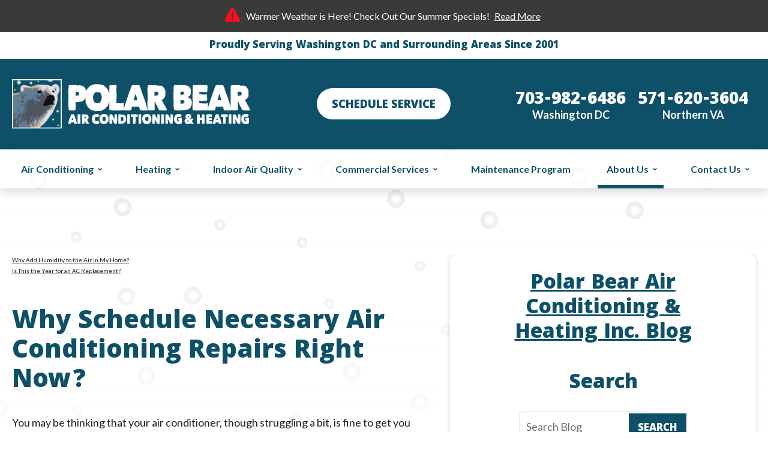

--- FILE ---
content_type: text/html; charset=UTF-8
request_url: https://www.polarbearairconditioning.com/blog/air-conditioning/air-conditioning-repair/why-schedule-necessary-air-conditioning-repairs-right-now/
body_size: 71402
content:
<!DOCTYPE html>
<html lang="en" id="doc" class="no-js">
<head profile="http://gmpg.org/xfn/11">


  <meta charset="UTF-8">
  <meta name="language" content="en" />
  <meta name="viewport" content="width=device-width, initial-scale=1.0">  
  <!-- BEGIN: STYLE METAS -->  
  <!-- END: STYLE METAS -->
  <meta http-equiv="Content-Type" content="text/html; charset=UTF-8" />
  
		<!-- All in One SEO 4.6.0 - aioseo.com -->
		<title>Why Schedule Necessary Air Conditioning Repairs Right Now? - Polar Bear</title>
		<meta name="description" content="You may be thinking that your air conditioner, though struggling a bit, is fine to get you through to the end of the summer season. Maybe you are thinking that you can get away with delaying any necessary air conditioning repairs in Washington, DC until next summer." />
		<meta name="robots" content="max-image-preview:large" />
		<link rel="canonical" href="https://www.polarbearairconditioning.com/blog/air-conditioning/air-conditioning-repair/why-schedule-necessary-air-conditioning-repairs-right-now/" />
		<meta name="generator" content="All in One SEO (AIOSEO) 4.6.0" />
		<meta property="og:locale" content="en_US" />
		<meta property="og:site_name" content="Polar Bear -" />
		<meta property="og:type" content="article" />
		<meta property="og:title" content="Why Schedule Necessary Air Conditioning Repairs Right Now? - Polar Bear" />
		<meta property="og:description" content="You may be thinking that your air conditioner, though struggling a bit, is fine to get you through to the end of the summer season. Maybe you are thinking that you can get away with delaying any necessary air conditioning repairs in Washington, DC until next summer." />
		<meta property="og:url" content="https://www.polarbearairconditioning.com/blog/air-conditioning/air-conditioning-repair/why-schedule-necessary-air-conditioning-repairs-right-now/" />
		<meta property="article:published_time" content="2015-08-17T15:00:38+00:00" />
		<meta property="article:modified_time" content="2017-07-15T21:00:21+00:00" />
		<meta name="twitter:card" content="summary" />
		<meta name="twitter:title" content="Why Schedule Necessary Air Conditioning Repairs Right Now? - Polar Bear" />
		<meta name="twitter:description" content="You may be thinking that your air conditioner, though struggling a bit, is fine to get you through to the end of the summer season. Maybe you are thinking that you can get away with delaying any necessary air conditioning repairs in Washington, DC until next summer." />
		<script type="application/ld+json" class="aioseo-schema">
			{"@context":"https:\/\/schema.org","@graph":[{"@type":"BlogPosting","@id":"https:\/\/www.polarbearairconditioning.com\/blog\/air-conditioning\/air-conditioning-repair\/why-schedule-necessary-air-conditioning-repairs-right-now\/#blogposting","name":"Why Schedule Necessary Air Conditioning Repairs Right Now? - Polar Bear","headline":"Why Schedule Necessary Air Conditioning Repairs Right Now?","author":{"@id":"https:\/\/www.polarbearairconditioning.com\/blog\/author\/admin\/#author"},"publisher":{"@id":"https:\/\/www.polarbearairconditioning.com\/blog\/#organization"},"datePublished":"2015-08-17T11:00:38-04:00","dateModified":"2017-07-15T17:00:21-04:00","inLanguage":"en-US","mainEntityOfPage":{"@id":"https:\/\/www.polarbearairconditioning.com\/blog\/air-conditioning\/air-conditioning-repair\/why-schedule-necessary-air-conditioning-repairs-right-now\/#webpage"},"isPartOf":{"@id":"https:\/\/www.polarbearairconditioning.com\/blog\/air-conditioning\/air-conditioning-repair\/why-schedule-necessary-air-conditioning-repairs-right-now\/#webpage"},"articleSection":"Air Conditioning Repair, Air Conditioner, Air Conditioner Repair, Washington DC"},{"@type":"BreadcrumbList","@id":"https:\/\/www.polarbearairconditioning.com\/blog\/air-conditioning\/air-conditioning-repair\/why-schedule-necessary-air-conditioning-repairs-right-now\/#breadcrumblist","itemListElement":[{"@type":"ListItem","@id":"https:\/\/www.polarbearairconditioning.com\/blog\/#listItem","position":1,"name":"Home","item":"https:\/\/www.polarbearairconditioning.com\/blog\/","nextItem":"https:\/\/www.polarbearairconditioning.com\/blog\/air-conditioning\/air-conditioning-repair\/why-schedule-necessary-air-conditioning-repairs-right-now\/#listItem"},{"@type":"ListItem","@id":"https:\/\/www.polarbearairconditioning.com\/blog\/air-conditioning\/air-conditioning-repair\/why-schedule-necessary-air-conditioning-repairs-right-now\/#listItem","position":2,"name":"Why Schedule Necessary Air Conditioning Repairs Right Now?","previousItem":"https:\/\/www.polarbearairconditioning.com\/blog\/#listItem"}]},{"@type":"Organization","@id":"https:\/\/www.polarbearairconditioning.com\/blog\/#organization","name":"Polar Bear","url":"https:\/\/www.polarbearairconditioning.com\/blog\/"},{"@type":"Person","@id":"https:\/\/www.polarbearairconditioning.com\/blog\/author\/admin\/#author","url":"https:\/\/www.polarbearairconditioning.com\/blog\/author\/admin\/","name":"admin","image":{"@type":"ImageObject","@id":"https:\/\/www.polarbearairconditioning.com\/blog\/air-conditioning\/air-conditioning-repair\/why-schedule-necessary-air-conditioning-repairs-right-now\/#authorImage","url":"https:\/\/secure.gravatar.com\/avatar\/de50891ada229c7bfc98012cced34ba6?s=96&d=mm&r=g","width":96,"height":96,"caption":"admin"}},{"@type":"WebPage","@id":"https:\/\/www.polarbearairconditioning.com\/blog\/air-conditioning\/air-conditioning-repair\/why-schedule-necessary-air-conditioning-repairs-right-now\/#webpage","url":"https:\/\/www.polarbearairconditioning.com\/blog\/air-conditioning\/air-conditioning-repair\/why-schedule-necessary-air-conditioning-repairs-right-now\/","name":"Why Schedule Necessary Air Conditioning Repairs Right Now? - Polar Bear","description":"You may be thinking that your air conditioner, though struggling a bit, is fine to get you through to the end of the summer season. Maybe you are thinking that you can get away with delaying any necessary air conditioning repairs in Washington, DC until next summer.","inLanguage":"en-US","isPartOf":{"@id":"https:\/\/www.polarbearairconditioning.com\/blog\/#website"},"breadcrumb":{"@id":"https:\/\/www.polarbearairconditioning.com\/blog\/air-conditioning\/air-conditioning-repair\/why-schedule-necessary-air-conditioning-repairs-right-now\/#breadcrumblist"},"author":{"@id":"https:\/\/www.polarbearairconditioning.com\/blog\/author\/admin\/#author"},"creator":{"@id":"https:\/\/www.polarbearairconditioning.com\/blog\/author\/admin\/#author"},"datePublished":"2015-08-17T11:00:38-04:00","dateModified":"2017-07-15T17:00:21-04:00"},{"@type":"WebSite","@id":"https:\/\/www.polarbearairconditioning.com\/blog\/#website","url":"https:\/\/www.polarbearairconditioning.com\/blog\/","name":"Polar Bear","inLanguage":"en-US","publisher":{"@id":"https:\/\/www.polarbearairconditioning.com\/blog\/#organization"}}]}
		</script>
		<!-- All in One SEO -->

<link rel="dns-prefetch" href="//connect.facebook.net" />
<link rel='dns-prefetch' href='//connect.facebook.net' />
<link rel="alternate" type="application/rss+xml" title="Polar Bear &raquo; Feed" href="https://www.polarbearairconditioning.com/blog/feed/" />
<link rel="alternate" type="application/rss+xml" title="Polar Bear &raquo; Comments Feed" href="https://www.polarbearairconditioning.com/blog/comments/feed/" />
<script type="text/javascript">
/* <![CDATA[ */
window._wpemojiSettings = {"baseUrl":"https:\/\/s.w.org\/images\/core\/emoji\/15.0.3\/72x72\/","ext":".png","svgUrl":"https:\/\/s.w.org\/images\/core\/emoji\/15.0.3\/svg\/","svgExt":".svg","source":{"concatemoji":"https:\/\/www.polarbearairconditioning.com\/blog\/wp-includes\/js\/wp-emoji-release.min.js?ver=6.5.7"}};
/*! This file is auto-generated */
!function(i,n){var o,s,e;function c(e){try{var t={supportTests:e,timestamp:(new Date).valueOf()};sessionStorage.setItem(o,JSON.stringify(t))}catch(e){}}function p(e,t,n){e.clearRect(0,0,e.canvas.width,e.canvas.height),e.fillText(t,0,0);var t=new Uint32Array(e.getImageData(0,0,e.canvas.width,e.canvas.height).data),r=(e.clearRect(0,0,e.canvas.width,e.canvas.height),e.fillText(n,0,0),new Uint32Array(e.getImageData(0,0,e.canvas.width,e.canvas.height).data));return t.every(function(e,t){return e===r[t]})}function u(e,t,n){switch(t){case"flag":return n(e,"\ud83c\udff3\ufe0f\u200d\u26a7\ufe0f","\ud83c\udff3\ufe0f\u200b\u26a7\ufe0f")?!1:!n(e,"\ud83c\uddfa\ud83c\uddf3","\ud83c\uddfa\u200b\ud83c\uddf3")&&!n(e,"\ud83c\udff4\udb40\udc67\udb40\udc62\udb40\udc65\udb40\udc6e\udb40\udc67\udb40\udc7f","\ud83c\udff4\u200b\udb40\udc67\u200b\udb40\udc62\u200b\udb40\udc65\u200b\udb40\udc6e\u200b\udb40\udc67\u200b\udb40\udc7f");case"emoji":return!n(e,"\ud83d\udc26\u200d\u2b1b","\ud83d\udc26\u200b\u2b1b")}return!1}function f(e,t,n){var r="undefined"!=typeof WorkerGlobalScope&&self instanceof WorkerGlobalScope?new OffscreenCanvas(300,150):i.createElement("canvas"),a=r.getContext("2d",{willReadFrequently:!0}),o=(a.textBaseline="top",a.font="600 32px Arial",{});return e.forEach(function(e){o[e]=t(a,e,n)}),o}function t(e){var t=i.createElement("script");t.src=e,t.defer=!0,i.head.appendChild(t)}"undefined"!=typeof Promise&&(o="wpEmojiSettingsSupports",s=["flag","emoji"],n.supports={everything:!0,everythingExceptFlag:!0},e=new Promise(function(e){i.addEventListener("DOMContentLoaded",e,{once:!0})}),new Promise(function(t){var n=function(){try{var e=JSON.parse(sessionStorage.getItem(o));if("object"==typeof e&&"number"==typeof e.timestamp&&(new Date).valueOf()<e.timestamp+604800&&"object"==typeof e.supportTests)return e.supportTests}catch(e){}return null}();if(!n){if("undefined"!=typeof Worker&&"undefined"!=typeof OffscreenCanvas&&"undefined"!=typeof URL&&URL.createObjectURL&&"undefined"!=typeof Blob)try{var e="postMessage("+f.toString()+"("+[JSON.stringify(s),u.toString(),p.toString()].join(",")+"));",r=new Blob([e],{type:"text/javascript"}),a=new Worker(URL.createObjectURL(r),{name:"wpTestEmojiSupports"});return void(a.onmessage=function(e){c(n=e.data),a.terminate(),t(n)})}catch(e){}c(n=f(s,u,p))}t(n)}).then(function(e){for(var t in e)n.supports[t]=e[t],n.supports.everything=n.supports.everything&&n.supports[t],"flag"!==t&&(n.supports.everythingExceptFlag=n.supports.everythingExceptFlag&&n.supports[t]);n.supports.everythingExceptFlag=n.supports.everythingExceptFlag&&!n.supports.flag,n.DOMReady=!1,n.readyCallback=function(){n.DOMReady=!0}}).then(function(){return e}).then(function(){var e;n.supports.everything||(n.readyCallback(),(e=n.source||{}).concatemoji?t(e.concatemoji):e.wpemoji&&e.twemoji&&(t(e.twemoji),t(e.wpemoji)))}))}((window,document),window._wpemojiSettings);
/* ]]> */
</script>
<style id='wp-emoji-styles-inline-css' type='text/css'>

	img.wp-smiley, img.emoji {
		display: inline !important;
		border: none !important;
		box-shadow: none !important;
		height: 1em !important;
		width: 1em !important;
		margin: 0 0.07em !important;
		vertical-align: -0.1em !important;
		background: none !important;
		padding: 0 !important;
	}
</style>
<link rel='stylesheet' id='wp-block-library-css' href='https://www.polarbearairconditioning.com/blog/wp-includes/css/dist/block-library/style.min.css?ver=6.5.7' type='text/css' media='all' />
<style id='classic-theme-styles-inline-css' type='text/css'>
/*! This file is auto-generated */
.wp-block-button__link{color:#fff;background-color:#32373c;border-radius:9999px;box-shadow:none;text-decoration:none;padding:calc(.667em + 2px) calc(1.333em + 2px);font-size:1.125em}.wp-block-file__button{background:#32373c;color:#fff;text-decoration:none}
</style>
<style id='global-styles-inline-css' type='text/css'>
body{--wp--preset--color--black: #000000;--wp--preset--color--cyan-bluish-gray: #abb8c3;--wp--preset--color--white: #ffffff;--wp--preset--color--pale-pink: #f78da7;--wp--preset--color--vivid-red: #cf2e2e;--wp--preset--color--luminous-vivid-orange: #ff6900;--wp--preset--color--luminous-vivid-amber: #fcb900;--wp--preset--color--light-green-cyan: #7bdcb5;--wp--preset--color--vivid-green-cyan: #00d084;--wp--preset--color--pale-cyan-blue: #8ed1fc;--wp--preset--color--vivid-cyan-blue: #0693e3;--wp--preset--color--vivid-purple: #9b51e0;--wp--preset--gradient--vivid-cyan-blue-to-vivid-purple: linear-gradient(135deg,rgba(6,147,227,1) 0%,rgb(155,81,224) 100%);--wp--preset--gradient--light-green-cyan-to-vivid-green-cyan: linear-gradient(135deg,rgb(122,220,180) 0%,rgb(0,208,130) 100%);--wp--preset--gradient--luminous-vivid-amber-to-luminous-vivid-orange: linear-gradient(135deg,rgba(252,185,0,1) 0%,rgba(255,105,0,1) 100%);--wp--preset--gradient--luminous-vivid-orange-to-vivid-red: linear-gradient(135deg,rgba(255,105,0,1) 0%,rgb(207,46,46) 100%);--wp--preset--gradient--very-light-gray-to-cyan-bluish-gray: linear-gradient(135deg,rgb(238,238,238) 0%,rgb(169,184,195) 100%);--wp--preset--gradient--cool-to-warm-spectrum: linear-gradient(135deg,rgb(74,234,220) 0%,rgb(151,120,209) 20%,rgb(207,42,186) 40%,rgb(238,44,130) 60%,rgb(251,105,98) 80%,rgb(254,248,76) 100%);--wp--preset--gradient--blush-light-purple: linear-gradient(135deg,rgb(255,206,236) 0%,rgb(152,150,240) 100%);--wp--preset--gradient--blush-bordeaux: linear-gradient(135deg,rgb(254,205,165) 0%,rgb(254,45,45) 50%,rgb(107,0,62) 100%);--wp--preset--gradient--luminous-dusk: linear-gradient(135deg,rgb(255,203,112) 0%,rgb(199,81,192) 50%,rgb(65,88,208) 100%);--wp--preset--gradient--pale-ocean: linear-gradient(135deg,rgb(255,245,203) 0%,rgb(182,227,212) 50%,rgb(51,167,181) 100%);--wp--preset--gradient--electric-grass: linear-gradient(135deg,rgb(202,248,128) 0%,rgb(113,206,126) 100%);--wp--preset--gradient--midnight: linear-gradient(135deg,rgb(2,3,129) 0%,rgb(40,116,252) 100%);--wp--preset--font-size--small: 13px;--wp--preset--font-size--medium: 20px;--wp--preset--font-size--large: 36px;--wp--preset--font-size--x-large: 42px;--wp--preset--spacing--20: 0.44rem;--wp--preset--spacing--30: 0.67rem;--wp--preset--spacing--40: 1rem;--wp--preset--spacing--50: 1.5rem;--wp--preset--spacing--60: 2.25rem;--wp--preset--spacing--70: 3.38rem;--wp--preset--spacing--80: 5.06rem;--wp--preset--shadow--natural: 6px 6px 9px rgba(0, 0, 0, 0.2);--wp--preset--shadow--deep: 12px 12px 50px rgba(0, 0, 0, 0.4);--wp--preset--shadow--sharp: 6px 6px 0px rgba(0, 0, 0, 0.2);--wp--preset--shadow--outlined: 6px 6px 0px -3px rgba(255, 255, 255, 1), 6px 6px rgba(0, 0, 0, 1);--wp--preset--shadow--crisp: 6px 6px 0px rgba(0, 0, 0, 1);}:where(.is-layout-flex){gap: 0.5em;}:where(.is-layout-grid){gap: 0.5em;}body .is-layout-flex{display: flex;}body .is-layout-flex{flex-wrap: wrap;align-items: center;}body .is-layout-flex > *{margin: 0;}body .is-layout-grid{display: grid;}body .is-layout-grid > *{margin: 0;}:where(.wp-block-columns.is-layout-flex){gap: 2em;}:where(.wp-block-columns.is-layout-grid){gap: 2em;}:where(.wp-block-post-template.is-layout-flex){gap: 1.25em;}:where(.wp-block-post-template.is-layout-grid){gap: 1.25em;}.has-black-color{color: var(--wp--preset--color--black) !important;}.has-cyan-bluish-gray-color{color: var(--wp--preset--color--cyan-bluish-gray) !important;}.has-white-color{color: var(--wp--preset--color--white) !important;}.has-pale-pink-color{color: var(--wp--preset--color--pale-pink) !important;}.has-vivid-red-color{color: var(--wp--preset--color--vivid-red) !important;}.has-luminous-vivid-orange-color{color: var(--wp--preset--color--luminous-vivid-orange) !important;}.has-luminous-vivid-amber-color{color: var(--wp--preset--color--luminous-vivid-amber) !important;}.has-light-green-cyan-color{color: var(--wp--preset--color--light-green-cyan) !important;}.has-vivid-green-cyan-color{color: var(--wp--preset--color--vivid-green-cyan) !important;}.has-pale-cyan-blue-color{color: var(--wp--preset--color--pale-cyan-blue) !important;}.has-vivid-cyan-blue-color{color: var(--wp--preset--color--vivid-cyan-blue) !important;}.has-vivid-purple-color{color: var(--wp--preset--color--vivid-purple) !important;}.has-black-background-color{background-color: var(--wp--preset--color--black) !important;}.has-cyan-bluish-gray-background-color{background-color: var(--wp--preset--color--cyan-bluish-gray) !important;}.has-white-background-color{background-color: var(--wp--preset--color--white) !important;}.has-pale-pink-background-color{background-color: var(--wp--preset--color--pale-pink) !important;}.has-vivid-red-background-color{background-color: var(--wp--preset--color--vivid-red) !important;}.has-luminous-vivid-orange-background-color{background-color: var(--wp--preset--color--luminous-vivid-orange) !important;}.has-luminous-vivid-amber-background-color{background-color: var(--wp--preset--color--luminous-vivid-amber) !important;}.has-light-green-cyan-background-color{background-color: var(--wp--preset--color--light-green-cyan) !important;}.has-vivid-green-cyan-background-color{background-color: var(--wp--preset--color--vivid-green-cyan) !important;}.has-pale-cyan-blue-background-color{background-color: var(--wp--preset--color--pale-cyan-blue) !important;}.has-vivid-cyan-blue-background-color{background-color: var(--wp--preset--color--vivid-cyan-blue) !important;}.has-vivid-purple-background-color{background-color: var(--wp--preset--color--vivid-purple) !important;}.has-black-border-color{border-color: var(--wp--preset--color--black) !important;}.has-cyan-bluish-gray-border-color{border-color: var(--wp--preset--color--cyan-bluish-gray) !important;}.has-white-border-color{border-color: var(--wp--preset--color--white) !important;}.has-pale-pink-border-color{border-color: var(--wp--preset--color--pale-pink) !important;}.has-vivid-red-border-color{border-color: var(--wp--preset--color--vivid-red) !important;}.has-luminous-vivid-orange-border-color{border-color: var(--wp--preset--color--luminous-vivid-orange) !important;}.has-luminous-vivid-amber-border-color{border-color: var(--wp--preset--color--luminous-vivid-amber) !important;}.has-light-green-cyan-border-color{border-color: var(--wp--preset--color--light-green-cyan) !important;}.has-vivid-green-cyan-border-color{border-color: var(--wp--preset--color--vivid-green-cyan) !important;}.has-pale-cyan-blue-border-color{border-color: var(--wp--preset--color--pale-cyan-blue) !important;}.has-vivid-cyan-blue-border-color{border-color: var(--wp--preset--color--vivid-cyan-blue) !important;}.has-vivid-purple-border-color{border-color: var(--wp--preset--color--vivid-purple) !important;}.has-vivid-cyan-blue-to-vivid-purple-gradient-background{background: var(--wp--preset--gradient--vivid-cyan-blue-to-vivid-purple) !important;}.has-light-green-cyan-to-vivid-green-cyan-gradient-background{background: var(--wp--preset--gradient--light-green-cyan-to-vivid-green-cyan) !important;}.has-luminous-vivid-amber-to-luminous-vivid-orange-gradient-background{background: var(--wp--preset--gradient--luminous-vivid-amber-to-luminous-vivid-orange) !important;}.has-luminous-vivid-orange-to-vivid-red-gradient-background{background: var(--wp--preset--gradient--luminous-vivid-orange-to-vivid-red) !important;}.has-very-light-gray-to-cyan-bluish-gray-gradient-background{background: var(--wp--preset--gradient--very-light-gray-to-cyan-bluish-gray) !important;}.has-cool-to-warm-spectrum-gradient-background{background: var(--wp--preset--gradient--cool-to-warm-spectrum) !important;}.has-blush-light-purple-gradient-background{background: var(--wp--preset--gradient--blush-light-purple) !important;}.has-blush-bordeaux-gradient-background{background: var(--wp--preset--gradient--blush-bordeaux) !important;}.has-luminous-dusk-gradient-background{background: var(--wp--preset--gradient--luminous-dusk) !important;}.has-pale-ocean-gradient-background{background: var(--wp--preset--gradient--pale-ocean) !important;}.has-electric-grass-gradient-background{background: var(--wp--preset--gradient--electric-grass) !important;}.has-midnight-gradient-background{background: var(--wp--preset--gradient--midnight) !important;}.has-small-font-size{font-size: var(--wp--preset--font-size--small) !important;}.has-medium-font-size{font-size: var(--wp--preset--font-size--medium) !important;}.has-large-font-size{font-size: var(--wp--preset--font-size--large) !important;}.has-x-large-font-size{font-size: var(--wp--preset--font-size--x-large) !important;}
.wp-block-navigation a:where(:not(.wp-element-button)){color: inherit;}
:where(.wp-block-post-template.is-layout-flex){gap: 1.25em;}:where(.wp-block-post-template.is-layout-grid){gap: 1.25em;}
:where(.wp-block-columns.is-layout-flex){gap: 2em;}:where(.wp-block-columns.is-layout-grid){gap: 2em;}
.wp-block-pullquote{font-size: 1.5em;line-height: 1.6;}
</style>
<link rel="https://api.w.org/" href="https://www.polarbearairconditioning.com/blog/wp-json/" /><link rel="alternate" type="application/json" href="https://www.polarbearairconditioning.com/blog/wp-json/wp/v2/posts/1427" /><link rel="EditURI" type="application/rsd+xml" title="RSD" href="https://www.polarbearairconditioning.com/blog/xmlrpc.php?rsd" />
<meta name="generator" content="WordPress 6.5.7" />
<link rel='shortlink' href='https://www.polarbearairconditioning.com/blog/?p=1427' />
<link rel="alternate" type="application/json+oembed" href="https://www.polarbearairconditioning.com/blog/wp-json/oembed/1.0/embed?url=https%3A%2F%2Fwww.polarbearairconditioning.com%2Fblog%2Fair-conditioning%2Fair-conditioning-repair%2Fwhy-schedule-necessary-air-conditioning-repairs-right-now%2F" />
<link rel="alternate" type="text/xml+oembed" href="https://www.polarbearairconditioning.com/blog/wp-json/oembed/1.0/embed?url=https%3A%2F%2Fwww.polarbearairconditioning.com%2Fblog%2Fair-conditioning%2Fair-conditioning-repair%2Fwhy-schedule-necessary-air-conditioning-repairs-right-now%2F&#038;format=xml" />
<meta property="og:site_name" content="Polar Bear" />
<meta property="og:type" content="article" />
<meta property="og:locale" content="en_US" />
<meta property="og:url" content="https://www.polarbearairconditioning.com/blog/air-conditioning/air-conditioning-repair/why-schedule-necessary-air-conditioning-repairs-right-now/" />
<meta property="og:title" content="Why Schedule Necessary Air Conditioning Repairs Right Now?" />
<meta property="og:description" content="You may be thinking that your air conditioner, though struggling a bit, is fine to get you through to the end of the summer season. Maybe you are thinking that you can get away with delaying any necessary air conditioning repairs in Washington, DC until next summer." />
<meta property="article:published_time" content="2015-08-17T15:00:38+00:00" />
<meta property="article:modified_time" content="2017-07-15T21:00:21+00:00" />
<meta property="article:author" content="https://www.polarbearairconditioning.com/blog/author/admin/" />
<meta property="article:section" content="Air Conditioning Repair" />
<meta property="article:tag" content="Air Conditioner" />
<meta property="article:tag" content="Air Conditioner Repair" />
<meta property="article:tag" content="Washington DC" />
<meta property="fb:profile_id" content="100001653773482" />
  <!-- <link rel="stylesheet" href="https://www.polarbearairconditioning.com/blog/wp-content/themes/imarketcms_integrated_blog/style.css" media="screen" /> -->
  <link rel="image_src" href="/assets/templates/main/images/logo.png" />
  <link rel="pingback" href="https://www.polarbearairconditioning.com/blog/xmlrpc.php" />
  

<script>
window.dataLayer = window.dataLayer || [];
function gtag(){dataLayer.push(arguments)};
gtag('get', 'G-XGHYBWDDVV', 'session_id', (id) => { document.cookie="_ims_ga_sid="+id+";path=/"; });
gtag('get', 'G-XGHYBWDDVV', 'client_id', (id) => { document.cookie="_ims_ga_cid="+id+";path=/"; });
</script>
<!-- Google Tag Manager -->
<script>(function(w,d,s,l,i){w[l]=w[l]||[];w[l].push({'gtm.start':
  new Date().getTime(),event:'gtm.js'});var f=d.getElementsByTagName(s)[0],
  j=d.createElement(s),dl=l!='dataLayer'?'&l='+l:'';j.async=true;j.src=
  'https://www.googletagmanager.com/gtm.js?id='+i+dl;f.parentNode.insertBefore(j,f);
  })(window,document,'script','dataLayer','GTM-WCDCFK4');</script>
<!-- End Google Tag Manager --><style> #emergency-alert-banner {background-color: #3A3A3A;border-bottom: 2px solid #fff;}#emergency-alert-banner.red {background-color: #ff0000;border-bottom: 2px solid #fff;}#emergency-alert-banner p {color: #fff;text-align: center;padding: 14px 0;margin: 0;font-size: 16px;line-height: 25px;}#emergency-alert-banner p span {position: relative;padding-left: 35px;}#emergency-alert-banner p span:before {content: '';height: 25px;width: 25px;background-image: url('https://cdn.imarketsolutions.com/alert/alert-red.svg');background-repeat: no-repeat;background-size: contain;position: absolute;left: 0;top: -4px;}#emergency-alert-banner.red p span:before {background-image: url('https://cdn.imarketsolutions.com/alert/alert-white.svg');}#emergency-alert-banner p a:link, #emergency-alert-banner p a:visited {color: #fff;text-decoration: underline;display: inline-block;padding:0 5px;/*font-weight: bold;*/}#emergency-alert-banner p a:hover, #emergency-alert-banner p a:active {color: #fff;text-decoration: none;}@media all and (max-width: 800px) {#emergency-alert-banner {padding-top:40px;}#ppc-template #emergency-alert-banner {padding-top:0;}#emergency-alert-banner p span {padding-left: 28px;}#emergency-alert-banner p span:before {height: 22px;width: 22px;}}#emergency-alert-banner .width-limiter {max-width: 1250px;margin: 0 auto;width: calc(100% - 40px);} #print-details #emergency-alert-banner {display:none;} @media all and (max-width: 800px) { #emergency-alert-banner {padding-top:0px !important;}} </style>
  <link rel="apple-touch-icon" sizes="76x76" href="/apple-touch-icon-76x76.png" />
  <link rel="apple-touch-icon" sizes="120x120" href="/apple-touch-icon-120x120.png" />
  <link rel="apple-touch-icon" sizes="152x152" href="/apple-touch-icon-152x152.png" />
<link rel="preload" href="/assets/templates/main/images/bg/bg-featured-default.jpg" as="image" media="all and (min-width: 801px)"/>
<link rel="preload" href="https://fonts.googleapis.com/css2?family=Khula:wght@400;800&family=Lato:ital,wght@0,400;0,700;1,400;1,700&display=swap" as="style" media="all">
<link rel="stylesheet" href="https://fonts.googleapis.com/css2?family=Khula:wght@400;800&family=Lato:ital,wght@0,400;0,700;1,400;1,700&display=swap" media="print" onload="this.media='all';this.onload=null;">
<noscript><link rel="stylesheet" href="https://fonts.googleapis.com/css2?family=Khula:wght@400;800&family=Lato:ital,wght@0,400;0,700;1,400;1,700&display=swap" media="all"></noscript>

<!-- BEGIN: STYLES -->
<style media="screen">:root{--font-khula:'Khula',sans-serif;--font-lato:'Lato',sans-serif}blockquote,body,dd,div,dl,dt,fieldset,form,h1,h2,h3,h4,h5,h6,input,li,ol,p,pre,td,textarea,th,ul{margin:0;padding:0}*,:after,:before{box-sizing:border-box;-webkit-box-sizing:border-box;-moz-box-sizing:border-box;background:transparent none repeat left top}a img,fieldset{border:0 solid transparent}body,html{height:100%}body{font:62.5%/1.8em Lato,sans-serif;background-color:#fff;text-align:left;min-width:320px;color:#222}body.active-navigation,body.no-scroll{overflow:hidden}body.mceContentBody{min-width:0;background-color:#fff}#container-all{overflow:hidden;position:relative}.width-limiter{max-width:1250px;margin:0 auto;width:calc(100% - 30px)}@media all and (max-width:800px){html{-webkit-text-size-adjust:100%}}.modal-trigger{cursor:pointer}.modal-trigger:focus{background-color:#00f}#site-modal.ims-lightbox{-webkit-box-shadow:0 5px 15px rgba(0,0,0,.16);box-shadow:0 5px 15px rgba(0,0,0,.16);border-radius:5px;background-color:#617d94}#site-modal .popup-inner{padding:0 20px}#mini-form .label-heading,#mini-form .mf-title,#mini-form .subtitle,#mini-form label{color:#fff}#mini-form .mf-title,#mini-form .subtitle{text-align:center}#mini-form .label-heading,#mini-form label{font-size:18px;font-weight:400}#mini-form .mf-title{font-family:var(--font-khula);font-size:36px;font-weight:700;margin-bottom:0}#mini-form .subtitle{font-size:18px;margin-bottom:10px}#mini-form{padding-top:20px}#mini-form button[type=submit]{height:37px;border-radius:30px;background-color:#0e5068;font-weight:700;font-size:18px;font-family:var(--font-khula);text-transform:uppercase;padding:3px 20px 0;-webkit-transition:.2s all;-o-transition:.2s all;transition:.2s all}#mini-form button[type=submit]:hover{color:#111119;background-color:#cab18c;-webkit-transition:.2s all;-o-transition:.2s all;transition:.2s all}.ims-lightbox{background-color:#fff;position:fixed;left:0;top:0;width:100%;height:calc(100% - 85px);z-index:1001;overflow:visible;-webkit-box-shadow:0 1px 12px 20000px rgba(0,0,0,.25);box-shadow:0 1px 12px 20000px rgba(0,0,0,.25);border-radius:0;padding:60px 0 30px}.ims-lightbox .popup-inner{height:100%;overflow-y:scroll}.ims-lightbox .secondary-tools-outer{border:none;padding:0;margin:0}.ims-lightbox .close-popup{background-color:#83a7b4;border-radius:50%;height:45px;width:45px;display:inline-block;text-align:center;font-weight:700;cursor:pointer;background-image:url(/assets/templates/main/images/icons/icon-close.svg);background-repeat:no-repeat;background-position:center;color:transparent;background-size:22px;-webkit-transition:.3s;-o-transition:.3s;transition:.3s;position:absolute;top:15px;right:20px}.close-popup:hover{background-color:#cab18c}.promotions-popup{text-align:center}.ims-lightbox .promotions-popup{height:100%;padding:0 15px}.promotions-popup h2 a{color:#0e5068;font-family:var(--font-khula);font-size:36px;font-weight:800;text-decoration:none}.promotions-popup .redeem{color:#111119;font-family:var(--font-khula);font-size:24px;font-weight:800;margin-bottom:0}.promotions-popup .view-all{text-align:center}.ims-lightbox .promotions-popup img{max-width:100%}.promotions-popup .phone-location-ctas{display:-webkit-box;display:-ms-flexbox;display:flex;-webkit-box-orient:vertical;-webkit-box-direction:normal;-ms-flex-direction:column;flex-direction:column;margin-top:20px}.promotions-popup .phone-location-ctas .cta-button{margin-bottom:15px}.promotions-popup .phone-location-ctas .cta-button a{color:#fff;-webkit-box-shadow:0 5px 6px rgba(26,64,93,.25);box-shadow:0 5px 6px rgba(26,64,93,.25);background-color:#0e5068;display:inline-block;height:77px;font-size:29px;border-radius:100px;padding-top:15px;position:relative;padding:15px 30px 0 85px}.promotions-popup .phone-location-ctas .cta-button a:after{content:"";position:absolute;left:35px;top:50%;-webkit-transform:translateY(-50%);-ms-transform:translateY(-50%);transform:translateY(-50%);height:34px;width:34px;background-image:url(/assets/templates/main/images/icons/svg-masthead-phone.svg);background-image:url(/assets/templates/main/images/icons/svg-masthead-phone-white.svg);background-size:contain;background-position:center;background-repeat:no-repeat}.promotions-popup .phone-location-ctas .cta-button a:hover{background-color:#cab18c}#access_key,.access_key{text-align:center}#accessibility{position:absolute;left:-999em}.ims-col-one,.ims-grid-one{width:8.3333%}.ims-col-1-6,.ims-col-two,.ims-grid-1-6,.ims-grid-two{width:16.6666%}.ims-col-1-4,.ims-col-three,.ims-grid-1-4,.ims-grid-three{width:25%}.ims-col-1-3,.ims-col-four,.ims-grid-1-3,.ims-grid-four{width:33.3333%}.ims-col-five,.ims-grid-five{width:41.6666%}.ims-col-1-2,.ims-col-six,.ims-grid-1-2,.ims-grid-six{width:50%}.ims-col-seven,.ims-grid-seven{width:58.3333%}.ims-col-2-3,.ims-col-eight,.ims-grid-2-3,.ims-grid-eight{width:66.6666%}.ims-col-3-4,.ims-col-nine,.ims-grid-3-4,.ims-grid-nine{width:75%}.ims-col-5-6,.ims-col-ten,.ims-grid-5-6,.ims-grid-ten{width:83.3333%}.ims-col-eleven,.ims-grid-eleven{width:91.6666%}.ims-col-1,.ims-col-twelve,.ims-grid-1,.ims-grid-twelve{width:100%}[class*=ims-grid-]{display:inline-block;margin-right:-3px;vertical-align:top}[class*=ims-col-]{display:block;margin:0 auto}[class*=ims-grid-]{padding-right:15px}[class*=ims-grid-]:last-of-type{padding-right:0}.ims-grid-force-pad:last-of-type{padding-right:15px}.ims-pad-grid{padding:15px 0 15px 15px}.ims-pad-grid [class*=ims-grid-]:last-of-type{padding-right:15px}@media all and (max-width:570px){[class*=ims-grid-]{width:100%;padding-right:0}.ims-grid-force-pad:last-of-type{padding-right:0}.ims-pad-grid [class*=ims-grid-]{padding-right:15px}[class*=ims-col-]{width:100%}}.h1,.h2,.h3,.h4,.h5,.h6,h1,h2,h3,h4,h5,h6{color:#0e5068;font-weight:800;line-height:1.15em;margin:1.2em 0 .7em;font-family:Khula,sans-serif}.h1,.h2,.h3,.h4,.h5,.h6{display:block}li,p{line-height:1.6em}p{margin-bottom:1.3em}#home-main-content li,#home-top-content li,#main-content li,#top-content li{margin-bottom:.5em}address{font-size:1.2em;font-style:normal;margin-bottom:1.5em}blockquote{margin:0 .6em}iframe{border:none;position:relative;z-index:1}blockquote p{margin-bottom:.75em}blockquote .source{font-size:1.2em}ol,ul{padding:0 0 1.8em 3.6em;color:#222}ol ol,ol ul,ul ol,ul ul{padding-bottom:0}li li,li p{font-size:1em}dl{padding:0 0 1.8em 0}dt{font-size:1.3em;font-weight:700}dd{font-size:1.3em;padding:0 0 1.5em 3.6em}dd ol,dd ul{padding-left:0}dd *{font-size:1em}.publication_name{font-style:italic}.footnote{font-size:1.1em}.h1,.h2,.h3,.h4,.h5,.h6,h1,h2,h3,h4,h5,h6,li,p{-webkit-transition:all .3s ease;-o-transition:all .3s ease;transition:all .3s ease}.h1,h1{font-size:3.6em;line-height:1.1em}.h2,h2{font-size:2.8em}.h3,h3{font-size:2.4em}.h4,h4{font-size:2em}.h5,h5{font-size:1.6em}.h6,h6{font-size:1.5em}li,p{font-size:1.6em}a img{border:0}p.last{margin-top:3em}.image-center,.image-left,.image-right{font-size:1.2em;line-height:0}.image-left,.image-right{max-width:50%}.image-left{float:left;margin:0;padding:0 2em .75em 0}.image-right{float:right;margin:0;padding:0 0 .75em 2em}.image-center{max-width:100%;margin:0 auto 1.8em;text-align:center}.image-center img,.image-left img,.image-right img{display:block;max-width:100%;height:auto;margin:0 auto}.caption{font-size:1.3em;line-height:1.6364em;text-align:center}.landing-page-hero-image{background-position:center center;background-repeat:no-repeat;background-size:cover;height:270px;position:relative;width:100%}.custom-featured-image{width:auto;max-width:50%}.custom-featured-image>img{width:auto;max-width:100%;height:auto}@media all and (max-width:570px){.image-left,.image-right{float:none;max-width:100%;margin:0 auto;padding:0 0 10px}.custom-featured-image{max-width:90%}}a:link,a:visited{color:#222;text-decoration:underline;outline:0}a:active,a:hover{text-decoration:none}a,a:after,a:before,a:hover,a:hover:after,a:hover:before,button,button:hover,input,input:hover{-webkit-transition:.2s all;-o-transition:.2s all;transition:.2s all}table{margin:0 auto 1.8em auto}caption{font-size:1.2em;font-style:italic;text-align:center;padding:0 0 .6em 0;margin:0 auto}td,th{font-size:1.2em;line-height:1em;padding:.5em 9px .25em}th{font-weight:700;border:0}tfoot td{line-height:1.5em}tfoot ul{padding:0;list-style:none}tfoot li{font-size:1em}.populate{color:#6d6d6d}.populate:focus{color:#000}form fieldset input[type=text],form fieldset select,form fieldset textarea{border:1px solid #cecece;border-radius:3px;font-family:Lato,sans-serif;padding:13px 10px 14px;background-color:#fff;height:50px}form fieldset select{padding:10px;-webkit-appearance:none;-moz-appearance:none;appearance:none;background:#fff url(/assets/templates/main/images/icons/select-arrows.png) no-repeat scroll 98% 50%;padding-right:25px}button,input[type=checkbox],input[type=radio],input[type=submit],label{cursor:pointer}button,input[type=submit],label{border:none;-webkit-appearance:none}@media screen and (-webkit-min-device-pixel-ratio:0){input:focus,select:focus,textarea:focus{font-size:16px}}input.error,select.error,textarea.error{border:1px solid red!important}#error-container,.error-container{background:#ffa0a0;background:-o-linear-gradient(top,#ffa0a0 0,#f9c2c2 100%);background:-webkit-gradient(linear,left top,left bottom,from(#ffa0a0),to(#f9c2c2));background:linear-gradient(to bottom,#ffa0a0 0,#f9c2c2 100%);border-top:10px solid #d60000;color:#353535;text-shadow:0 1px 0 #fff}.confirmation-container{background:#abeaab;background:-o-linear-gradient(top,#abeaab 0,#bfffbf 100%);background:-webkit-gradient(linear,left top,left bottom,from(#abeaab),to(#bfffbf));background:linear-gradient(to bottom,#abeaab 0,#bfffbf 100%);border-top:10px solid green;color:#343434;text-shadow:0 1px 0 #fff}#error-container{border-radius:0 0 7px 7px!important;-webkit-box-shadow:0 1px 3px #000!important;box-shadow:0 1px 3px #000!important;color:#353535!important;height:50%;margin-bottom:1.8em!important;padding:1.8em 1.8em 2.5em!important;position:fixed;right:0!important;top:0!important;z-index:3000!important;right:5%!important;width:30%!important}#error-container h2,#error-container h3{background-image:none;background-repeat:repeat;background-attachment:scroll;background-position:0 0;background-color:transparent!important;border:medium none!important;color:#e51937!important;font-family:Lato,sans-serif!important;font-size:2.4em!important;font-style:normal!important;font-weight:700!important;margin:0!important;padding:0 25px 0 0!important;position:relative!important;text-shadow:none;text-transform:capitalize;top:0!important;width:100%!important}#error-container ul{display:block!important;height:80%!important;padding:0!important;margin:10px!important;overflow-x:hidden!important;overflow-y:scroll!important;text-align:left!important}#error-container li{color:#000!important;min-height:0!important;list-style-image:none!important;font-weight:400!important;padding:1px 0!important}#error-container li:before{color:#565656!important;content:"\00BB"!important;font-size:1.3em!important;font-style:normal!important;font-weight:400!important;line-height:1em!important;padding:0 5px 0 0!important;text-shadow:none!important}input.close-modal-popup{background-image:none;background-repeat:repeat;background-attachment:scroll;background-position:0 0;background-color:#bc1010;border:none!important;border-radius:6px!important;-webkit-box-shadow:0 1px 1px #999!important;box-shadow:0 1px 1px #999!important;color:#fff!important;cursor:pointer!important;font-size:1.8em!important;height:30px!important;margin:1px 5px!important;padding:0 0 0 1px!important;position:absolute!important;right:3px!important;top:3px!important;width:30px!important;-webkit-appearance:none;z-index:100}input.close-modal-popup:active,input.close-modal-popup:hover{background-color:#676767!important;-webkit-box-shadow:none!important;box-shadow:none!important}#ie-message{background-color:#efefef;border:1px solid #bababa;padding:5px;margin:10px 30px 0;text-align:center;display:none}#ie-message .h2,#ie-message .h3{font-family:Lato,sans-serif;color:#d92027;margin:0 0 10px}#ie-message p{margin:0 0 5px}body.oldIE #ie-message{display:block!important}#error-container{border-radius:0!important;height:75%!important;width:100%!important}fieldset.onecol ul,fieldset.threecol ul,fieldset.twocol ul,ul.threecol,ul.twocol{overflow:hidden;padding:0 0 0 1.5em}fieldset.twocol ul li,ul.twocol li{float:left;width:50%}fieldset.threecol ul li,ul.threecol li{float:left;width:33%}.inline-block{display:inline-block}.block{display:block}.margin-0{margin:0}.margin-auto{margin:auto}.vertical-top{vertical-align:top}.vertical-middle{vertical-align:middle}.vertical-bottom{vertical-align:bottom}.bold{font-weight:700}.normal{font-weight:400}.italic{font-style:italic}.no-italic{font-style:normal}.clear{clear:both}.clear-left{clear:left}.clear-right{clear:right}.hide{display:none}.show{display:block}.align-center{text-align:center}.align-right{text-align:right}.align-left{text-align:left}.float-left{float:left}.float-right{float:right}.font-15{font-size:15px}.font-16{font-size:16px}.font-17{font-size:17px}.font-18{font-size:18px}.font-19{font-size:19px}.font-20{font-size:20px}.font-21{font-size:21px}.font-22{font-size:22px}.font-23{font-size:23px}[class*=font-]{line-height:1.2}#mini-form li.structured_particle_required,.secondary-tools form ul li.structured_particle_required,li.company_name_required,li.structured_particle_required{position:absolute;display:none;visibility:hidden}ul.checkmarks li{list-style-image:url(/assets/templates/main/images/bullets/bullet-checkmark.png)}ul.threecol.checkmarks,ul.twocol.checkmarks{padding:0 0 0 2.5em}#content-phone-callout a{display:inline-block;text-decoration:none;color:#0e5068}.flex{display:-webkit-box;display:-ms-flexbox;display:flex}.inline-flex{display:-webkit-inline-box;display:-ms-inline-flexbox;display:inline-flex}.fd-column{-webkit-box-orient:vertical;-webkit-box-direction:normal;-ms-flex-direction:column;flex-direction:column}.fd-column-reverse{-webkit-box-orient:vertical;-webkit-box-direction:reverse;-ms-flex-direction:column-reverse;flex-direction:column-reverse}.fd-row{-webkit-box-orient:horizontal;-webkit-box-direction:normal;-ms-flex-direction:row;flex-direction:row}.fd-row-reverse{-webkit-box-orient:horizontal;-webkit-box-direction:reverse;-ms-flex-direction:row-reverse;flex-direction:row-reverse}.fw-wrap{-webkit-box-flex:wrap;-ms-flex-wrap:wrap;flex-wrap:wrap}.jc-flex-start{-webkit-box-pack:start;-ms-flex-pack:start;justify-content:flex-start}.jc-flex-end{-webkit-box-pack:end;-ms-flex-pack:end;justify-content:flex-end}.jc-center{-webkit-box-pack:center;-ms-flex-pack:center;justify-content:center}.jc-space-around{-ms-flex-pack:distribute;justify-content:space-around}.jc-space-between{-webkit-box-pack:justify;-ms-flex-pack:justify;justify-content:space-between}.jc-space-evenly{-webkit-box-pack:space-evenly;-ms-flex-pack:space-evenly;justify-content:space-evenly}.ac-flex-start{-ms-flex-line-pack:start;align-content:flex-start}.ac-flex-end{-ms-flex-line-pack:end;align-content:flex-end}.ac-center{-ms-flex-line-pack:center;align-content:center}.ac-space-around{-ms-flex-line-pack:distribute;align-content:space-around}.ac-space-between{-ms-flex-line-pack:justify;align-content:space-between}.ac-space-evenly{-ms-flex-line-pack:space-evenly;align-content:space-evenly}.ai-flex-start{-webkit-box-align:start;-ms-flex-align:start;align-items:flex-start}.ai-flex-end{-webkit-box-align:end;-ms-flex-align:end;align-items:flex-end}.ai-center{-webkit-box-align:center;-ms-flex-align:center;align-items:center}.ai-baseline{-webkit-box-align:baseline;-ms-flex-align:baseline;align-items:baseline}.ai-stretch{-webkit-box-align:stretch;-ms-flex-align:stretch;align-items:stretch}.as-flex-start{-ms-flex-item-align:start;align-self:flex-start}.as-flex-end{-ms-flex-item-align:end;align-self:flex-end}.as-center{-ms-flex-item-align:center;-ms-grid-row-align:center;align-self:center}.as-baseline{-ms-flex-item-align:baseline;align-self:baseline}.as-stretch{-ms-flex-item-align:stretch;-ms-grid-row-align:stretch;align-self:stretch}.as-auto{-ms-flex-item-align:auto;-ms-grid-row-align:auto;align-self:auto}.flex-1{-webkit-box-flex:1;-ms-flex:1;flex:1}.flex-2{-webkit-box-flex:2;-ms-flex:2;flex:2}.flex-3{-webkit-box-flex:3;-ms-flex:3;flex:3}.flex-4{-webkit-box-flex:4;-ms-flex:4;flex:4}button,input[type=submit]{background-color:#0e5068;color:#fff;height:50px}button:active,button:hover,input[type=submit]:active,input[type=submit]:hover{background-color:#cab18c;color:#111}#main-content button[type=submit],#main-content input[type=submit],#top-content button[type=submit],#top-content input[type=submit]{border-radius:50px;text-transform:uppercase}#nn-reviews{margin:25px 0}.nn-agg-container{display:inline-block;height:100%;vertical-align:middle}.nn-agg-container img{max-height:30px;max-width:150px;vertical-align:middle}.nn-agg-rating{display:inline-block;font-size:24px;font-weight:300;vertical-align:middle}.nn-reviews{font-size:1.4em;margin:7px 0}.star-rating,.star-rating .current-rating,.star-rating span:active,.star-rating span:focus,.star-rating span:hover{background-image:url(/assets/templates/main/images/star.png);background-position:left -1000px;background-repeat:repeat-x}.star-rating{position:relative;width:125px;height:25px;overflow:hidden;list-style:none;margin:0;padding:0;background-position:left top}.star-rating li{display:inline;min-height:0;padding-bottom:0}.vertical .star-rating li{display:inline;min-height:0;padding-bottom:0}#main-content form fieldset ul li.current-rating{list-style:none outside none;padding:0}.star-rating .current-rating,.star-rating span{position:absolute;top:0;left:0;text-indent:-1000em;height:25px;line-height:25px;outline:0;overflow:hidden;border:none}.star-rating span:active,.star-rating span:focus,.star-rating span:hover{background-position:left bottom}.star-rating span.one-star{width:20%;z-index:6}.star-rating span.two-stars{width:40%;z-index:5}.star-rating span.three-stars{width:60%;z-index:4}.star-rating span.four-stars{width:80%;z-index:3}.star-rating span.five-stars{width:100%;z-index:2}.star-rating .current-rating{z-index:1;background-position:left center}.inline-rating{display:-moz-inline-block;display:-moz-inline-box;display:inline-block;vertical-align:middle}.small-star{margin-right:10px;position:absolute;width:50px}.small-star,.small-star .current-rating,.small-star span:active,.small-star span:focus,.small-star span:hover{background-image:url(/assets/templates/main/images/star_small.png);line-height:10px;height:10px}.view-all{font-size:1.5em;font-style:italic;margin-bottom:0;text-align:right}.view-all a{display:inline-block;padding:14px 25px 10px;text-decoration:none;border-radius:30px;background-color:#0e5068;font-size:18px;font-weight:800;font-style:normal;font-family:Khula,sans-serif;text-transform:uppercase}.view-all a:link,.view-all a:visited{color:#fff}.view-all a:active,.view-all a:hover{color:#111119;background-color:#cab18c}.view-all a:after{content:none;font-size:.8em;font-style:normal;font-weight:400;line-height:1em;padding:0 0 0 5px}#hc-trigger{white-space:nowrap;color:#0e5068;font-size:16px;font-weight:700}@media all and (max-width:800px){.hc-start:not(.show){display:none}}.cta-button{display:inline-block;text-align:center}.cta-button a{display:block;height:52px;line-height:60px;font-size:2em;font-weight:800;margin:0;padding:0 25px;text-decoration:none;text-transform:uppercase;color:#fff;border-radius:30px;background-color:#0e5068;font-family:Khula,sans-serif}.cta-button a:active,.cta-button a:hover{color:#111119;background-color:#cab18c}.cta-button a span{display:inline-block;vertical-align:middle;line-height:1.1;padding:5px 0}.phone-button.cta-button a{padding-left:60px;position:relative}.phone-button.cta-button a:before{content:"";position:absolute;left:17px;top:0;height:100%;width:34px;background-image:url(/assets/templates/main/images/icons/icon-phone-white.svg);background-position:center;background-size:contain;background-repeat:no-repeat}.social-networking{margin:0 0 20px;text-align:center}.social-networking ul{padding:0}.social-networking li{display:inline-block;margin-left:15px;padding:0}.social-networking li:first-of-type{margin-left:0}.social-networking li a{display:block;text-indent:-9999em;font-size:1px;color:transparent;height:48px;width:48px;background-color:#0e5068;border-radius:50%;background-repeat:no-repeat;background-position:center;background-size:auto 25px;-webkit-transition:.2s;-o-transition:.2s;transition:.2s}.social-networking li.btn-facebook a{background-image:url(/assets/templates/main/images/social/btn-facebook.svg)}.social-networking li.btn-twitter a{background-image:url(/assets/templates/main/images/social/btn-twitter.svg);background-size:auto 20px}.social-networking li.btn-youtube a{background-image:url(/assets/templates/main/images/social/btn-youtube.svg)}.social-networking li.btn-instagram a{background-image:url(/assets/templates/main/images/social/btn-instagram.svg)}.social-networking li.btn-pinterest a{background-image:url(/assets/templates/main/images/social/btn-pinterest.svg)}.social-networking li.btn-angies-list a{background-image:url(/assets/templates/main/images/social/btn-angies-list.svg)}.social-networking li.btn-houzz a{background-image:url(/assets/templates/main/images/social/btn-houzz.svg)}.social-networking li.btn-linkedin a{background-image:url(/assets/templates/main/images/social/btn-linkedin.svg)}.social-networking li.btn-google-maps a{background-image:url(/assets/templates/main/images/social/btn-google-maps.svg);background-size:auto 20px}.social-networking li.btn-google-my-business a{background-image:url(/assets/templates/main/images/social/btn-google-my-business.svg)}.social-networking li.btn-yelp a{background-image:url(/assets/templates/main/images/social/btn-yelp.svg)}.social-networking li.btn-flickr a{background-image:url(/assets/templates/main/images/social/btn-flickr.svg);background-size:auto 17px}.social-networking li.btn-nextdoor a{background-image:url(/assets/templates/main/images/social/btn-nextdoor.svg);background-size:auto 22px}.social-networking li a:active,.social-networking li a:hover{background-color:#617d94;color:transparent}#page-not-found #top-content p{font-size:1.7em}#container-fixed-masthead{display:none}#container-footer{margin-bottom:85px}.mobile-fixed-footer{position:fixed;display:-webkit-box;display:-ms-flexbox;display:flex;background-color:#0e5068;-webkit-box-shadow:0 5px 15px rgba(0,0,0,.75);box-shadow:0 5px 15px rgba(0,0,0,.75);bottom:0;right:0;width:100%;height:85px;line-height:85px;text-align:center;z-index:2000}.active-navigation .mobile-fixed-footer{right:-100%;-webkit-box-shadow:none;box-shadow:none}.mobile-phone .phone-number{font-size:0}.mobile-phone .phone-number .phone-label{font-size:14px;color:#fff}@media (max-width:500px){.mobile-phone .phone-number .phone-label{font-size:14px}}@media (max-width:380px){.mobile-phone .phone-number .phone-label{font-size:12px}}.mobile-col:not(.mobile-phone),.mobile-phone{width:20%}.mobile-phone{width:15%}.mobile-col:not(.mobile-phone) a{display:-webkit-box;display:-ms-flexbox;display:flex;-webkit-box-orient:vertical;-webkit-box-direction:normal;-ms-flex-direction:column;flex-direction:column;-webkit-box-align:center;-ms-flex-align:center;-webkit-box-align:center;-ms-flex-align:center;align-items:center;-webkit-box-pack:end;-ms-flex-pack:end;justify-content:flex-end;text-decoration:none;height:100%;padding-bottom:10px}.mobile-col svg{max-width:40px;height:auto;fill:#fff}.mobile-phone svg{max-width:65px;width:100%;fill:#fff}.mobile-phone .phone-number svg{position:relative;width:25px;height:25px;left:0;top:10px;fill:#0e5068}.mobile-col:not(.mobile-phone) p{margin:0;font-size:14px;font-weight:700;color:#fff;text-transform:uppercase}.mobile-fixed-footer a{color:#263268}.mobile-col .phone-number{height:100%;display:-webkit-box;display:-ms-flexbox;display:flex;-webkit-box-orient:vertical;-webkit-box-direction:normal;-ms-flex-direction:column;flex-direction:column;-webkit-box-align:center;-ms-flex-align:center;align-items:center;-webkit-box-pack:end;-ms-flex-pack:end;justify-content:flex-end;text-decoration:none;height:100%;padding-bottom:20px}.mobile-col.contact svg{margin-bottom:5px;max-width:50px;width:50px}@media all and (min-width:571px){.mobile-col:not(.mobile-phone) p{font-size:14px}}@media all and (max-width:800px){.mobile-phone .phone-number a{display:block;-webkit-box-shadow:0 5px 9px rgba(0,0,0,.24);box-shadow:0 5px 9px rgba(0,0,0,.24);background-color:#fff;border-radius:50%;height:45px;width:45px;margin-bottom:11px;display:block}}@media all and (max-width:500px){.mobile-col:not(.mobile-phone) p{font-size:14px}.mobile-phone .phone-number svg{height:25px;width:25px;top:9px}.mobile-phone .phone-number a{height:43px;width:43px}}@media all and (max-width:380px){.mobile-col:not(.mobile-phone) p{font-size:12px}}@media all and (max-width:350px){.mobile-phone .phone-number a{height:40px;width:40px}}.logo{margin:10px auto 5px;max-width:350px;position:relative}.logo img{width:100%;height:auto;display:block}.tagline{color:red;font-size:1.5em;font-weight:700;margin:0 0 .6em;text-align:center;line-height:1.3em}#container-masthead{background-color:#e5e5e5}#container-masthead #masthead{overflow:visible;background-color:#0e5068}#masthead .masthead-inner{display:-webkit-box;display:-ms-flexbox;display:flex;-webkit-box-align:center;-ms-flex-align:center;align-items:center;-webkit-box-orient:vertical;-webkit-box-direction:normal;-ms-flex-direction:column;flex-direction:column;padding:10px 0 20px}#masthead .masthead-center,#masthead .masthead-left,#masthead .masthead-right{width:100%;text-align:center}#masthead .phone-text{display:block}#masthead .masthead-top{text-align:center;background-color:#fff;padding:10px}#masthead .masthead-top p{margin:0;color:#0e5068;font-family:Khula,sans-serif;font-size:18px;font-weight:700;line-height:1.2em;max-width:360px;margin-left:auto;margin-right:auto}.masthead-center .cta-button{margin:15px auto 35px}.masthead-center .cta-button a{background-color:#fff;color:#0e5068}.masthead-center .cta-button a:hover{background-color:#cab18c;color:#111}#fixed-masthead .phone-text-ctas,#masthead .phone-text-ctas{display:-webkit-box;display:-ms-flexbox;display:flex;-webkit-box-pack:center;-ms-flex-pack:center;justify-content:center;-webkit-box-align:center;-ms-flex-align:center;align-items:center}#fixed-masthead .phone-text-ctas .phone-cta,#masthead .phone-text-ctas .phone-cta{font-family:Khula,sans-serif;font-size:26px;font-weight:800;color:#fff;text-decoration:none;margin:0 10px 10px;text-align:center}#fixed-masthead .phone-text-ctas .phone-cta:first-of-type,#masthead .phone-text-ctas .phone-cta:first-of-type{margin-left:0}#fixed-masthead .phone-text-ctas .phone-cta:last-of-type,#masthead .phone-text-ctas .phone-cta:last-of-type{margin-right:0}#fixed-masthead .phone-text-ctas .phone-cta,#fixed-masthead .phone-text-ctas .phone-cta span,#masthead .phone-text-ctas .phone-cta,#masthead .phone-text-ctas .phone-cta span{display:block;white-space:nowrap;line-height:1}#fixed-masthead .phone-text-ctas .phone-cta .phone-label,#masthead .phone-text-ctas .phone-cta .phone-label{margin-top:10px;font-family:Lato,sans-serif}@media(max-width:800px){#masthead .phone-text-ctas .phone-cta span:first-of-type{text-decoration:underline}#masthead .phone-text-ctas .phone-cta .phone-label{margin-top:5px}}#fixed-masthead .phone-text-ctas .phone-cta .phone-label,#masthead .phone-text-ctas .phone-cta .phone-label{font-size:16px;font-weight:700}@media(max-width:380px){#masthead .phone-text-ctas .phone-cta{font-size:20px}#masthead .phone-text-ctas .phone-cta .phone-label{font-size:14px}}.phone-container{text-align:center}.phone-text{color:red;font-size:2.4em;line-height:1.15em;margin:0}.phone-number{font-size:4em;font-weight:800;line-height:1.15em;margin:0;white-space:nowrap}.phone-number,.phone-number a,.phone-number span,.phone-number span.gc-cs-link{color:#00cc0d;text-decoration:none}#masthead{-webkit-transition:height .3s ease;-o-transition:height .3s ease;transition:height .3s ease}.logo,.phone-container,.tagline{-webkit-transition:all .3s ease;-o-transition:all .3s ease;transition:all .3s ease}@media all and (max-width:570px){.phone-container{display:block;float:none;margin:0 auto;max-width:450px;width:100%}}#container-primary-navigation .phone-number{text-align:center}@media all and (max-width:800px){#toggle-navigation{-webkit-transition:all .4s ease;-o-transition:all .4s ease;transition:all .4s ease}#container-primary-navigation,.ims-push-content{-webkit-transition:left .3s ease;-o-transition:left .3s ease;transition:left .3s ease}#primary-navigation{background-image:none;background-repeat:repeat;background-attachment:scroll;background-position:0 0;background-color:#0e5068;-webkit-box-shadow:none;box-shadow:none;display:-webkit-box;display:-ms-flexbox;display:flex;-webkit-box-orient:vertical;-webkit-box-direction:normal;-ms-flex-direction:column;flex-direction:column;height:100%;width:100%;padding:80px 0 20px;overflow-x:hidden;overflow-y:scroll}#primary-navigation>ul{display:block;padding:0;height:auto;list-style-type:none;position:relative;width:100%}#primary-navigation>ul::after{content:"";position:absolute;width:calc(100% - 30px);height:2px;left:50%;bottom:0;-webkit-transform:translateX(-50%);-ms-transform:translateX(-50%);transform:translateX(-50%);background-color:#fff}#primary-navigation ul li{position:relative}#primary-navigation li,#primary-navigation li a:link,#primary-navigation li a:visited{color:#263268;color:#fff;font-family:var(--font-khula);text-decoration:none}#primary-navigation li a:active,#primary-navigation li a:hover,#primary-navigation li.active>a,#primary-navigation ul li.nav-level-1 ul li a:active,#primary-navigation ul li.nav-level-1 ul li a:hover{color:#cab18c}#primary-navigation li.current>a:active,#primary-navigation li.current>a:hover,#primary-navigation li.current>a:link,#primary-navigation li.current>a:visited{color:#cab18c}#primary-navigation ul li.nav-level-1{font-size:2.3em;line-height:1.1em;font-weight:700}#primary-navigation ul li.nav-level-1>ul>li{font-size:1em;line-height:1.1em}#primary-navigation ul li.nav-level-1>ul>li li{font-size:1em;line-height:1.1em}#primary-navigation ul li.nav-level-1{min-height:40px;height:auto;line-height:1.1em;overflow:hidden;padding:0;position:relative;text-align:left;font-weight:700}#primary-navigation ul li.nav-level-1::after{content:"";position:absolute;width:calc(100% - 30px);height:2px;left:50%;bottom:0;-webkit-transform:translateX(-50%);-ms-transform:translateX(-50%);transform:translateX(-50%);background-color:#fff}#primary-navigation ul li.nav-level-1:first-child::after{content:""}#primary-navigation ul li.nav-level-1:last-child::after{display:none}#primary-navigation ul li.nav-level-1>a{display:block;padding:15px 19% 15px 15px;position:relative}#primary-navigation ul li.nav-level-1.active-submenu>a::after{content:"";position:absolute;width:calc(100% - 30px);height:2px;left:50%;bottom:0;-webkit-transform:translateX(-50%);-ms-transform:translateX(-50%);transform:translateX(-50%);background-color:#fff}#primary-navigation ul li.nav-level-1 ul{list-style-type:none;margin:0;max-height:0}#primary-navigation ul li.nav-level-1 li{overflow:hidden;text-align:left}#primary-navigation ul li.nav-level-1 li a{display:block;padding:10px 50px 10px 15px;position:relative}#primary-navigation ul .nav-level-2>a{font-size:18px}#primary-navigation ul .nav-level-3>a{font-weight:400;font-size:18px}#primary-navigation ul li.nav-level-1 ul>li:not(.last):not(.nav-level-3)>a::after{content:"";position:absolute;width:calc(100% - 30px);height:2px;left:50%;bottom:0;-webkit-transform:translateX(-50%);-ms-transform:translateX(-50%);transform:translateX(-50%);background-color:#fff}#primary-navigation ul li.nav-level-1>ul>li ul{border-left:none;margin:0}#primary-navigation ul li.nav-level-1>ul>li ul li a{padding:8px 50px 0 0;font-weight:400}#primary-navigation ul li.nav-level-1>ul>li>ul ul{margin:0 0 0 2%}#primary-navigation ul li.nav-level-1 ul.active{max-height:none}#primary-navigation ul li.nav-level-1>ul.active{padding-bottom:8px;padding-left:20px}.nav-level-2>ul.active{padding-left:35px}#toggle-navigation{height:0;width:0}.no-js #toggle-navigation{display:none}.js #toggle-navigation{background-image:none;background-repeat:no-repeat;background-attachment:scroll;background-position:0 center;background-color:transparent;background-size:auto 30px;border-radius:0;cursor:pointer;font-size:16px;font-weight:700;height:85px;text-transform:uppercase;left:0;margin:0 auto;width:calc(100% - 80%);overflow:hidden;padding:0;position:fixed;text-align:left;bottom:0;z-index:2001;-webkit-transition:background .4s linear;-o-transition:background .4s linear;transition:background .4s linear}.js #toggle-navigation a{position:relative;font-size:14px;color:#fff;display:block;height:100%;line-height:40px;padding:44px 5px 0 5px;text-align:center;text-decoration:none;width:100%;-webkit-transition:0s;-o-transition:0s;transition:0s}.js #toggle-navigation a::after,.js #toggle-navigation a::before,.js #toggle-navigation::before{content:"";position:absolute;width:38px;height:6px;border-radius:0;background-color:#fff;left:50%;-webkit-transform:translate(-50%);-ms-transform:translate(-50%);transform:translate(-50%);-webkit-transition-property:transform;-webkit-transition-property:-webkit-transform;transition-property:-webkit-transform;-o-transition-property:transform;transition-property:transform;transition-property:transform,-webkit-transform}.js #toggle-navigation a::before{top:16px;-webkit-transform-origin:center left;-ms-transform-origin:center left;transform-origin:center left}.js #toggle-navigation a::after{bottom:39px;-webkit-transform-origin:center left;-ms-transform-origin:center left;transform-origin:center left}.js #toggle-navigation::before{top:28px}.js .active-navigation #toggle-navigation{border-radius:50%;height:58px;position:fixed;top:0;right:0;width:58px;margin-right:25px;margin-top:15px;padding:0}.js .active-navigation #toggle-navigation a{background-color:#83a7b4;height:100%;width:100%;display:inline-block;text-align:center;font-weight:700;cursor:pointer;background-image:url(/assets/templates/main/images/icons/icon-close.svg);background-repeat:no-repeat;background-position:center;color:transparent;background-size:22px;-webkit-transition:.3s;-o-transition:.3s;transition:.3s}.js .active-navigation #toggle-navigation a:active,.js .active-navigation #toggle-navigation a:hover{background-color:#cab18c}.js .active-navigation #toggle-navigation a::after,.js .active-navigation #toggle-navigation a::before,.js .active-navigation #toggle-navigation::before{content:none}#container-primary-navigation{height:100%;left:-100%;position:fixed;width:100%;top:0;z-index:900}#container-primary-navigation .nav-logo{position:relative;width:calc(100% - 122px);padding:10px 5px 5px 10px;margin:-75px auto 15px 0}#container-primary-navigation .nav-logo a{display:inline-block}#container-primary-navigation .nav-logo img{max-width:100%;width:100%;height:100%}.active-navigation #container-primary-navigation{left:0}#container-content,#container-footer,#container-masthead,.ims-push-content{position:relative;left:0}.active-navigation #container-fixed-masthead,.active-navigation #container-masthead.ims-push-content,.active-navigation .ims-push-content{left:0}.active-navigation #container-masthead{-webkit-box-shadow:none;box-shadow:none}.active-navigation #apexchat_invitation_container_minimized_wrapper,.active-navigation #apexchat_invitation_container_wrapper{display:none!important}div.expand-nav{cursor:pointer;display:block;height:44px;margin:0;padding:4px;position:absolute;right:20px;top:5px;width:44px;z-index:900;-webkit-transition:all .4s;-o-transition:all .4s;transition:all .4s}div.expand-nav>span.nav-expand{-webkit-transition:all .4s ease-in-out;-o-transition:all .4s ease-in-out;transition:all .4s ease-in-out}div.expand-nav.active span.nav-expand{background-color:#83a7b4}li.nav-level-1 li div.expand-nav{height:34px;padding:5px;width:34px}span.nav-expand{background-color:#83a7b4;border-radius:5px;display:inline-block;height:30px;margin:2px;text-align:center;vertical-align:top;padding:0;width:30px;position:relative}li.nav-level-1 li span.nav-expand{height:25px;position:relative;margin:0;width:25px}span.nav-expand:after,span.nav-expand:before{content:"";position:absolute;width:12px;height:3px;background-color:#fff;border-radius:3px;top:50%;-webkit-transition:all .4s;-o-transition:all .4s;transition:all .4s}span.nav-expand:before{position:relative;display:block}li.nav-level-2 span.nav-expand:after,li.nav-level-2 span.nav-expand:before{content:"";position:absolute;width:10px;height:3px;background-color:#fff;border-radius:3px;top:50%}li.nav-level-2 span.nav-expand:after{right:4px}li.nav-level-2 span.nav-expand:before{left:4px}span.nav-expand:after{-webkit-transform:rotate(-45deg) translateY(-50%);-ms-transform:rotate(-45deg) translateY(-50%);transform:rotate(-45deg) translateY(-50%);right:5px}span.nav-expand:before{-webkit-transform:rotate(45deg) translateY(-50%);-ms-transform:rotate(45deg) translateY(-50%);transform:rotate(45deg) translateY(-50%);left:4px}div.expand-nav.active>span.nav-expand::before{-webkit-transform:rotate(-45deg);-ms-transform:rotate(-45deg);transform:rotate(-45deg);top:14px;left:6px;background-color:#fff}div.expand-nav.active>span.nav-expand::after{-webkit-transform:rotate(45deg);-ms-transform:rotate(45deg);transform:rotate(45deg);top:14px;right:6px;background-color:#fff}li.nav-level-2 div.expand-nav.active>span.nav-expand::before{top:10px;left:4.5px}li.nav-level-2 div.expand-nav.active>span.nav-expand::after{top:10px;right:5px}.phone-location-ctas{display:-webkit-box;display:-ms-flexbox;display:flex;-webkit-box-orient:vertical;-webkit-box-direction:normal;-ms-flex-direction:column;flex-direction:column;margin-top:20px}.phone-location-ctas .cta-button{margin-bottom:15px}.phone-location-ctas .cta-button a{color:#111119;-webkit-box-shadow:0 5px 6px rgba(26,64,93,.25);box-shadow:0 5px 6px rgba(26,64,93,.25);background-color:#83a7b4;display:inline-block;height:77px;font-size:29px;border-radius:100px;padding-top:15px;position:relative;padding:15px 30px 0 85px}.phone-location-ctas .cta-button a:after{content:"";position:absolute;left:35px;top:50%;-webkit-transform:translateY(-50%);-ms-transform:translateY(-50%);transform:translateY(-50%);height:34px;width:34px;background-image:url(/assets/templates/main/images/icons/svg-masthead-phone.svg);background-size:contain;background-position:center;background-repeat:no-repeat}.phone-location-ctas .cta-button a:hover{background-color:#cab18c}#primary-navigation .schedule-service-button a{background-color:#fff;color:#0e5068;display:inline-block}#primary-navigation .schedule-service-button a:hover{background-color:#cab18c}}#primary-navigation .phone-number{margin:20px 0 0 20px;padding-bottom:20px;font-size:26px}#primary-navigation .phone-number svg{max-width:26px}#primary-navigation .phone-number a{padding-left:5px}@media all and (min-width:571px){.js #toggle-navigation a{font-size:14px;padding-top:43px}}@media all and (max-width:500px){.js #toggle-navigation a{font-size:14px;padding-top:45px}}@media all and (max-width:380px){.js #toggle-navigation a{font-size:12px;padding-top:45px}}#container-content,#content,#sidebar-content{position:relative}#content-wrap{overflow:hidden;position:relative;background-repeat:no-repeat;background-size:100% auto;background-position:top center}@media(max-width:800px){#content-wrap:after{position:absolute;content:'';left:0;top:0;width:100%;height:600px;background-repeat:no-repeat;background-size:100% auto;background-size:cover;background-position:top center;z-index:0}}#content-wrap>.width-limiter:not(.top-content-upper){position:relative;z-index:10;display:-webkit-box;display:-ms-flexbox;display:flex;-webkit-box-orient:horizontal;-webkit-box-direction:normal;-ms-flex-flow:row nowrap;flex-flow:row nowrap;-webkit-box-pack:justify;-ms-flex-pack:justify;justify-content:space-between;-ms-flex-line-pack:stretch;align-content:stretch;-webkit-box-align:stretch;-ms-flex-align:stretch;align-items:stretch}#content-wrap .top-content-upper{padding-top:20px}@media (max-width:800px){#content-wrap>.width-limiter:not(.top-content-upper){-webkit-box-orient:vertical;-webkit-box-direction:normal;-ms-flex-flow:column nowrap;flex-flow:column nowrap;width:100%;padding-bottom:0}#content-wrap .content-left{width:calc(100% - 40px);margin:0 auto;padding-bottom:30px}}@media (max-width:570px){#content-wrap .content-left{width:calc(100% - 30px)}}#content-wrap #breadcrumbs-container{padding:10px 0 5px;color:#111119;font-family:Lato,sans-serif;font-size:16px;font-weight:700}#content-wrap #breadcrumbs-container+h1{margin-top:20px}#service-areas #content-wrap .content-left #service-calls-map .service-call-info-window p,#service-areas #content-wrap .content-left #service-calls-map .service-call-info-window strong,#service-areas #content-wrap .content-left #service-calls-map label{color:#222}.automatic-page-image{position:absolute;height:100%;width:100%;background-position:top center;background-repeat:no-repeat;background-size:100% auto}#wp-blog #container-all>.ims-push-content{background-position:top center;background-repeat:no-repeat;background-size:100% auto}.no-main-content.exclude-sidebar #content-wrap>.width-limiter,.no-main-content.full-width-layout #content-wrap>.width-limiter{padding-top:0;padding-bottom:0}.no-landing-page-image.full-width-layout #content-wrap>.width-limiter{padding-top:0}.exclude-sidebar .content-left .content-spacer>:not(.image-left):not(.image-center):not(.image-right):not(img),.exclude-sidebar .top-content-upper>:not(.image-left):not(.image-center):not(.image-right):not(img){width:100%;max-width:800px;margin-left:auto;margin-right:auto}.secondary-tools-outer{background-color:transparent;margin:20px 0;padding:20px 0 0}.sidebar-content .secondary-tools-outer{margin:0}.secondary-tools-outer:first-child{border:medium none;margin-top:0}.secondary-tools .secondary-tools-heading{display:block;line-height:1em;font-weight:800;margin:0 0 .4em}.secondary-tools .secondary-tools-heading a:link,.secondary-tools .secondary-tools-heading a:visited{color:#222;text-decoration:underline}.secondary-tools .secondary-tools-heading a:active,.secondary-tools .secondary-tools-heading a:hover{text-decoration:none}.secondary-tools ul{list-style-type:none;padding:10px 0}.secondary-tools li{font-weight:700;padding:6px 0}.secondary-tools ul li a:link,.secondary-tools ul li a:visited{color:#222;text-decoration:underline}.secondary-tools ul li a:active,.secondary-tools ul li a:hover{color:#2222;text-decoration:none}.secondary-tools form{margin:0 0 15px}.secondary-tools form ul{list-style-type:none;padding:0}.secondary-tools form fieldset,.secondary-tools form ul,.secondary-tools form ul li{display:inline-block;text-align:center;vertical-align:middle}.secondary-tools form fieldset input[type=text],.secondary-tools form fieldset select,.secondary-tools form fieldset textarea{font-size:1.8em}.secondary-tools form fieldset textarea{resize:vertical}.secondary-tools form button,.secondary-tools form input[type=submit]{padding:6px;position:relative;margin-left:-10px}#featured-image,#featured-video{background-color:#b1b1b1;padding:10px;border-radius:5px;text-align:center}.featured-section-title{margin:10px 0 20px 0;color:#fff}.featured-section-caption{font-size:1.8em;margin:20px 0 10px 0;display:block;color:#fff}#featured-image .automatic-page-image{position:relative;display:block;padding-bottom:66%;background-size:cover;background-position:center}#promotions-secondary{padding:40px 0 35px;background-color:#fff}#promotions-secondary .secondary-tools-heading{font-size:36px;margin-bottom:15px}#promotions-secondary ul{padding:5px 0 25px}.sidebar-content #promotions-secondary .promotions{max-width:500px;margin:0 auto}.sidebar-content #promotions-secondary .promotions>li{max-width:380px;margin:0 auto}#promotions-secondary .promotions li a span{transition:.2s all}#promotions-secondary .promotions li a:hover span{transition:.2s all}#promotions-secondary .secondary-tools-heading,#promotions-secondary .view-all{text-align:center;font-family:Khula;font-weight:800}#promotions-secondary .secondary-tools .promotions li a{display:block;padding:16px 10px 16px 50px;margin-left:40px;position:relative;min-height:106px;border:4px solid #617d94;background-color:#83a7b4}#promotions-secondary .secondary-tools li a:hover{background-color:#0e5068;color:#fff}#promotions-secondary .secondary-tools li a:hover .promo-teaser,#promotions-secondary .secondary-tools li a:hover .promo-title{color:#fff;-webkit-transition:all .2s;-o-transition:all .2s;transition:all .2s}#promotions-secondary .secondary-tools .promotions li .promo-image{left:-40px}#promotions-secondary .secondary-tools li a .promo-image{position:absolute;top:50%;left:-40px;-webkit-transform:translateY(-50%);-ms-transform:translateY(-50%);transform:translateY(-50%);height:72px;width:72px;background-image:url(/assets/templates/main/images/icons/icon-bear-on-ice-white.svg);background-position:center 60%;background-repeat:no-repeat;background-size:75%;-webkit-transition:all .2s;-o-transition:all .2s;transition:all .2s;-webkit-box-shadow:5px 5px 10px rgba(0,0,0,.32);box-shadow:5px 5px 10px rgba(0,0,0,.32);background-color:#617d94;border-radius:50%}#promotions-secondary .secondary-tools li a .promo-title{display:block;color:#111119;font-family:var(--font-khula);font-size:22px;font-weight:800;line-height:1.2em;-webkit-transition:all .2s;-o-transition:all .2s;transition:all .2s}#promotions-secondary .secondary-tools li a .promo-teaser{display:block;font-size:1em;font-weight:700;color:#0e5068}.promo-view-details{color:#fff;font-size:16px;font-weight:700;color:#fff;text-decoration:underline;text-transform:uppercase}#promotions .promotions-item-details-wrapper{border:medium none;padding:0}#promotions .promotions-item{border:1px dashed #787878;border-radius:3px;margin:2%;padding:10px 10px 20px;position:relative;text-align:center;vertical-align:top}#promotions .promotions-item h2{margin:0}#promotions .promotions-item h2 a{text-decoration:none}#promotions .promotions-item .view-all{display:block;padding:0 6px;text-align:center;width:100%}#details .promotions-item-details-wrapper{margin:20px 0}.promotions-item-details-wrapper{border:3px dashed #000;margin:0 auto;text-align:center;width:90%}.promotional-item-details{padding:10px}.promotions-item-details-wrapper img.promotion-logo{display:block;margin:10px auto;max-width:300px;width:100%}.promotions-item-details-wrapper h1{font-size:2.6em}.promotions-item-details-wrapper p{font-size:1.4em}.promotions-item-details-wrapper p.promotions-content{font-size:1.8em;font-weight:700}.promotions-item-details-wrapper p.coupon-footer{font-size:1.3em}#btn-print-coupon{max-width:300px;margin:10px auto;display:block}#mini-form-cta{background-color:#0e5068;padding:35px 0 10px;font-family:var(--font-khula);position:relative}#mini-form-cta .width-limiter{position:relative;z-index:1}#mini-form-cta:after{content:"";position:absolute;left:0;top:0;height:320px;width:100%;background-image:url(/assets/templates/main/images/bg/bg-cta-iceberg.svg);background-position:center top;background-repeat:no-repeat;background-size:auto 100%;z-index:0}#mini-form-cta .width-limiter{display:-webkit-box;display:-ms-flexbox;display:flex;-webkit-box-orient:vertical;-webkit-box-direction:normal;-ms-flex-direction:column;flex-direction:column;-webkit-box-align:center;-ms-flex-align:center;align-items:center;text-align:center}#mini-form-cta span{line-height:1.1;color:#fff;font-size:28px;font-weight:800;line-height:1.28em}#mini-form-cta img{vertical-align:middle;margin-right:20px}#mini-form-cta .modal-trigger{color:#0e5068;background-color:#fff;margin:15px auto 20px}#mini-form-cta .modal-trigger:hover{color:#111119;background-color:#cab18c}#mini-form-cta .phone-text-ctas{display:-webkit-box;display:-ms-flexbox;display:flex;-webkit-box-orient:vertical;-webkit-box-direction:normal;-ms-flex-direction:column;flex-direction:column}#mini-form-cta .phone-cta{margin-bottom:15px;text-decoration:none}#mini-form-cta .phone-cta span{white-space:nowrap;display:block;font-size:32px}#mini-form-cta .phone-cta span:first-of-type{text-decoration:underline}#mini-form-cta .phone-cta:hover span:first-of-type{text-decoration:none}#mini-form-cta .phone-cta .phone-label{font-size:18px;font-family:var(--font-lato)}#mini-form .label-heading,#mini-form label{display:block;text-align:left}#mini-form fieldset,#mini-form li,#mini-form ul{display:block;width:auto}#mini-form ul{margin:0}#mini-form li{padding:5px 0}#mini-form input[type=text],#mini-form select,#mini-form textarea{width:100%;background-color:#fff}#mini-form textarea{max-height:100px}#mini-form button,#mini-form input[type=submit]{position:static;margin:0 auto}#mini-form ul.submit{text-align:center}#testimonials-secondary{background-image:url(/assets/templates/main/images/bg/bg-reviews-pawprint.svg);background-repeat:no-repeat;background-size:contain;background-position:center;text-align:center;background-color:#0e5068;padding:45px 0 50px}#testimonials-secondary .secondary-tools{text-align:center}#testimonials-secondary .testimonials-inner{padding:10px;text-align:left;background-color:transparent}#testimonials-secondary .secondary-tools-heading{color:#fff;font-family:var(--font-khula);font-size:36px;font-weight:800;line-height:1.16em;max-width:300px;margin:0 auto 10px}.testimonial .read-more{font-size:1.8em;color:#fff;font-weight:700;text-decoration:underline;cursor:pointer}.testimonial .read-more:hover{text-decoration:none}#testimonials-secondary .testimonial .quote p{color:#fff;font-size:18px;font-weight:700}#testimonials-popup .popup-inner{padding-right:35px;padding-left:35px}#testimonials-popup .popup-inner h2{margin-top:0}#testimonials-popup-header{display:-webkit-box;display:-ms-flexbox;display:flex;-webkit-box-pack:justify;-ms-flex-pack:justify;justify-content:space-between;align-items:flex-end;border-bottom:2px solid #dbdbdb;margin-bottom:36px}#testimonials-popup-header h2{margin-top:0}.testimonial .source-info{min-height:70px}.testimonial .source-info .source{font-size:1.6em;color:#555}.testimonial .source-info .rating_output{font-style:italic;font-size:1.4em;color:#555}.testimonial .source-image{position:relative;display:inline-block;float:left;margin-right:20px}.testimonial .source-image img{border-radius:50%;width:62px;height:62px}.review-source{border-radius:50%;background-color:#fff;height:25px;width:25px;position:absolute;right:0;bottom:0;text-indent:-9999px;background-repeat:no-repeat;background-position:center;background-size:auto 18px;-webkit-box-shadow:0 0 3px #9c9c9c;box-shadow:0 0 3px #9c9c9c}.review-source.source-Facebook{background-image:url(/assets/templates/main/images/icons/reviewv3-icon-facebook.svg)}.review-source.source-Google{background-image:url(/assets/templates/main/images/icons/reviewv3-icon-google.svg)}.review-source.source-BBB{background-image:url(/assets/templates/main/images/icons/reviewv3-icon-bbb.svg)}.review-source.source-no-source{display:none}.testimonial .quote p:before{content:open-quote}.testimonial .quote p:after{content:close-quote}.review-star-rating i.star{width:45px;height:45px}i.star{background-image:url(/assets/templates/main/images/icons/birdeye-single-star.svg);width:22px;height:22px;background-repeat:no-repeat;display:inline-block;background-size:contain}i.icon-recommended{background-image:url(/assets/templates/main/images/icons/reviewv3-icon-recommended.svg);width:20px;height:16px;background-repeat:no-repeat;display:inline-block;background-size:contain}@media all and (max-width:570px){.testimonial .read-more.popup-link{display:none}}@media all and (min-width:571px){.testimonial .read-more.no-popup-link{display:none}}@media all and (min-width:571px) and (max-width:800px){#testimonials-secondary .testimonials-inner{width:80%;margin:0 auto}}.testimonials .testimonial{margin-bottom:45px;-webkit-box-shadow:0 0 3px #f1f1f1;box-shadow:0 0 3px #f1f1f1;background-color:#f1f1f1;padding:20px}#testimonials-secondary .review-star-rating{margin-bottom:30px;position:relative;display:inline-block;padding:10px;color:#0e5068;font-family:var(--font-khula);-webkit-box-shadow:0 3px 6px rgba(0,0,0,.16);box-shadow:0 3px 6px rgba(0,0,0,.16);border-radius:10px;background-color:rgba(255,255,255,.9)}#testimonials-secondary .review-star-rating a{color:#fff;font-family:var(--font-lato);color:#111119;font-size:18px;font-weight:400}.review-star-rating>div{display:-webkit-box;display:-ms-flexbox;display:flex;-webkit-box-align:center;-ms-flex-align:center;align-items:center;justify-content:center;width:250px}.review-star-rating span{font-size:4.5em;font-weight:700;margin-right:10px;margin-top:15px;font-family:var(--font-khula);color:#0e5068}.review-star-rating a{font-size:1.8em;margin-left:5px}#testimonials-secondary .review-star-rating>div{margin:5px auto 5px}#testimonials-secondary blockquote{margin:0}#testimonials-secondary div{text-align:left}#testimonials-secondary .testimonial{background-color:transparent;margin-bottom:20px;padding:0 20px 10px;text-align:center}@media(max-width:380px){#testimonials-secondary .testimonial{padding:0 0 10px}}#testimonials-secondary .testimonial .quote,#testimonials-secondary .view-all{text-align:center;color:#fff;font-size:18px;font-weight:700}.testimonial:not(.birdeye) .source{font-size:16px;color:#fff}#testimonials-secondary .view-all a{background-color:#83a7b4;color:#111119;-webkit-box-shadow:0 3px 6px rgba(0,0,0,.16);box-shadow:0 3px 6px rgba(0,0,0,.16)}#testimonials-secondary .view-all a:hover{background-color:#83a7b4;color:#111119;background-color:#cab18c}.testimonial .source-info{height:70px;margin-bottom:15px}#testimonials-secondary .testimonial .source-info{max-width:300px;margin:0 auto 15px}.testimonial .source-info .source{font-size:1.6em;color:#fff}.testimonial .source-info .rating_output{font-style:italic;font-size:1.4em;color:#fff}#testimonials-secondary .testimonial .source-info .rating_output,#testimonials-secondary .testimonial .source-info .source{position:relative;top:10px}.testimonial .source-image{position:relative;display:inline-block;float:left;margin-right:20px}.testimonial .source-image img{border-radius:50%;width:62px;height:62px}.review-source{border-radius:50%;background-color:#fff;height:25px;width:25px;position:absolute;right:0;bottom:0;text-indent:-9999px;background-repeat:no-repeat;background-position:center;background-size:auto 18px;-webkit-box-shadow:0 0 3px #9c9c9c;box-shadow:0 0 3px #9c9c9c}.review-source.source-Facebook{background-image:url(/assets/templates/main/images/icons/reviewv3-icon-facebook.svg)}.review-source.source-Google{background-image:url(/assets/templates/main/images/icons/reviewv3-icon-google.svg)}.review-source.source-BBB{background-image:url(/assets/templates/main/images/icons/reviewv3-icon-bbb.svg)}.review-source.source-no-source{display:none}.testimonial .quote p:before{content:open-quote}.testimonial .quote p:after{content:close-quote}#testimonials-secondary #testimonials-popup .review-star-rating{padding:0;margin:0;-webkit-box-shadow:none;box-shadow:none}#testimonials-secondary #testimonials-popup .testimonial{padding:0}#testimonials-secondary #testimonials-popup .testimonial .source-info{margin-left:0}#testimonials-secondary #testimonials-popup .testimonial .source{color:#222}#testimonials-secondary #testimonials-popup .testimonial .quote,#testimonials-secondary #testimonials-popup .testimonial .quote p{text-align:left;color:#222;font-weight:400}#testimonials .review-star-rating{margin-bottom:40px;position:relative}body#testimonials .review-star-rating::after{content:'';position:absolute;width:calc(100% - 250px);height:1px;background-color:#c5c5c5;right:0;bottom:50%}#testimonials .review-star-rating a{text-decoration:none}#testimonial_pagination{text-align:center}#testimonials .source-info .source{color:#222}#testimonial_pagination a{background-color:#ebebeb;padding:3px 10px;margin:0 5px;color:#005aa1;text-decoration:none;font-size:15px;-webkit-transition:.3s;-o-transition:.3s;transition:.3s}#testimonial_pagination a.current,#testimonial_pagination a:active,#testimonial_pagination a:hover{background-color:#005aa1;color:#ebebeb}#testimonial_pagination .pagination-spacer{padding:3px 5px;vertical-align:super}.webp #service-area-list{background-image:url(/assets/templates/main/images/bg/bg-service-areas-mobile.webp)}.no-webp #service-area-list{background-image:url(/assets/templates/main/images/bg/bg-service-areas-mobile.jpg)}#service-area-list{background-repeat:no-repeat;background-position:center;background-size:cover;text-align:center;margin:0;padding-top:35px}.sa-title{font-size:36px;margin:0 auto 55px;max-width:365px}.sas-text{color:#111119;font-family:var(--font-khula);font-size:20px;font-weight:800;margin-bottom:5px;line-height:1.1em}#service-area-list #service-area-search,#service-area-list .sa-towns-box{background-color:rgba(255,255,255,.85)}#service-area-list .sa-towns-box{background-color:rgba(255,255,255,.85);padding:30px 0}#service-area-list .sa-towns-box .sa-city-wrapper{margin-bottom:20px}#service-area-list .sa-towns-box .service-cities a{color:#0e5068;font-size:20px;font-weight:700;line-height:1.5em}#service-area-list .sa-towns-box .service-cities a:hover{color:#111119}#service-area-list .view-all{text-align:center}#service-area-list .sa-top-box{padding-bottom:40px}ul.service-cities{padding:0;margin-left:0;text-align:center;display:inline}ul.service-cities li{display:inline-block;margin:0 15px;position:relative}body:not(#service-areas) ul.service-cities li:not(:last-of-type)::after{content:"\2022";position:absolute;right:-20px;color:#0e5068}#service-area-list #service-area-search{padding:20px 10px 15px;max-width:360px;margin:0 auto}#service-area-search-form{margin-bottom:0}#service-area-search-form input{height:40px}#service-area-search-form input[type=submit]{border-radius:40px;font-family:var(--font-khula);font-size:18px;font-weight:700;text-transform:uppercase;margin-left:-35px;padding:6px 25px 2px}#service-area-search-form input[type=text]{border-radius:40px;border:none;color:#222}#service-area-search-form input[type=text]::-webkit-input-placeholder{color:#222}#service-area-search-form input[type=text]::-moz-placeholder{color:#222}#service-area-search-form input[type=text]:-ms-input-placeholder{color:#222}#service-area-search-form input[type=text]::-ms-input-placeholder{color:#222}#service-area-search-form input[type=text]::placeholder{color:#222}@media all and (min-width:801px){#service-area-list #service-area-search{display:-webkit-inline-box;display:-ms-inline-flexbox;display:inline-flex;-webkit-box-align:center;-ms-flex-align:center;align-items:center}#service-area-list #service-area-search .sas-text,#service-area-list #service-area-search form{margin-bottom:0}}#service-areas #top-content .content-spacer{padding-left:0;padding-right:0}#service-areas #service-area-search{padding:20px 20px 15px;max-width:360px;margin:30px auto 0;-webkit-box-shadow:0 0 8px rgba(0,0,0,.15);box-shadow:0 0 8px rgba(0,0,0,.15);border-radius:12px;background-color:#fff}#service-areas #service-area-search input[type=text]{border:1px solid #cecece}#service-area-list .secondary-tools ul li a:link,#service-area-list .secondary-tools ul li a:visited{display:inline-block}#service-areas #main-content #service-area-towns-list ul li:not(.view-all){width:50%;margin:0 -3px 5px 0;padding:6px;display:inline-block;vertical-align:top}#service-areas #service-area-search-form{text-align:center}#service-areas .service-cities li{color:#222}#service-areas .service-cities li a:hover{color:#222}#blog-secondary .secondary-tools-heading a,#zips-secondary .secondary-tools-heading{font-family:var(--font-khula);display:inline-block;text-decoration:none;font-size:24px;color:#0e5068}@media(min-width:1025px){#blog-secondary .secondary-tools-heading a,#zips-secondary .secondary-tools-heading{font-size:36px}}#blog-secondary .secondary-tools-heading a{margin-bottom:10px}#blog-secondary .blog-post .content p a{display:inline-block;font-size:18px}#blog-secondary,#zips-secondary{box-shadow:0 0 8px rgba(0,0,0,.15);border-radius:12px;background-color:#fff;padding:40px 0 20px;text-align:center}@media all and (min-width:431px){#service-areas #main-content #service-area-towns-list ul li:not(.view-all){width:33%}}#city-landing-page h1{margin-top:20px}@media(min-width:801px){#city-landing-page h1{margin-top:10px}}ul.affiliations{list-style-type:none;margin:0;padding:0;text-align:center}ul.affiliations li{display:inline-block;margin-right:-3px;max-width:250px;padding:12px;vertical-align:middle}ul.affiliations li a{color:#000;display:block;text-decoration:none}ul.affiliations li img{border:medium none;display:block;width:100%}ul.affiliations li span{left:-999em;position:absolute}ul.affiliations li span.visible{display:block;font-size:1.1em;font-weight:700;line-height:1.1em;left:auto;padding:5px;position:static;text-align:center}#payments ul{padding:0;text-align:left}#payments ul li{background-image:none;background-repeat:repeat;background-attachment:scroll;background-position:0 0;background-color:transparent;display:inline-block;list-style-type:none;padding:0}#payments ul li span{position:absolute;left:-999em}ul.slick-dots{text-align:center;padding-left:0}ul.slick-dots li{display:inline;padding:8px}ul.slick-dots li button{background-color:#919191;font-size:1px;color:transparent;line-height:1px;display:inline-block;height:16px;width:16px;border-radius:50%}ul.slick-dots li button:hover{background-color:red}ul.slick-dots li.slick-active button{background-color:#00cc0d}.staff-member-container .department-name{text-align:center;padding-bottom:.8em;border-bottom:1px solid #ccc}.staff-member{border-bottom:1px solid #ccc;margin:auto auto 15px;overflow:hidden;padding:15px 0 30px}.staff-member .photo{display:block;float:left;height:auto;max-width:30%;padding:5px}.staff-member .photo img{max-width:100%;height:auto}.staff-member .bio{float:left;padding-left:25px;width:70%}.staff-member.without-bio{display:inline-block;vertical-align:top;margin:1% 0;text-align:center;width:49%;border:none}.staff-member.without-bio .photo{display:block;float:none;max-width:100%}.staff-member.without-bio .bio{float:none;padding-left:0;width:100%}.staff-member.preview{display:inline-block;margin:auto -3px 30px auto;padding:0 10px;text-align:center;vertical-align:top;width:25%;border-bottom:none}.staff-member.preview .bio,.staff-member.preview .photo{float:none}.staff-member.preview .photo{max-width:100%;padding:0}.staff-member.preview .bio{width:100%;padding-left:0}.staff-member.details{border:none}.staff-member.details .photo{display:inline;float:left;padding:0 25px 0 0;max-width:50%}.staff-member.details .bio{float:none;padding-left:0;width:auto}@media all and (max-width:1200px){.staff-member.preview{width:33.333%}}@media all and (max-width:1025px){.staff-member.preview{width:50%}}@media all and (max-width:800px){.staff-member .photo{max-width:40%}.staff-member .bio{width:60%}}@media all and (max-width:570px){.staff-member{text-align:center}.staff-member .photo{float:none;margin:auto;width:200px;max-width:100%}.staff-member .bio{float:none;margin:15px auto auto;padding-left:0;width:100%}.staff-member.without-bio{margin:0;width:100%;padding:30px 0 15px}.staff-member.without-bio .photo{width:auto}.staff-member.preview{width:100%;margin-bottom:45px}.staff-member.preview .bio{margin-top:0}.staff-member.details{text-align:left}.staff-member.details .photo{display:block;float:none;max-width:100%;padding:0;margin:0}}#wp-blog #top-content-wrap>.width-limiter{position:relative}#wp-blog .post h2 a{color:#0e5068}#wp-blog #sidebar{-webkit-box-shadow:0 0 8px rgba(0,0,0,.15);box-shadow:0 0 8px rgba(0,0,0,.15);background-color:#fff;border-radius:12px;padding:30px 10px;text-align:center}#wp-blog #sidebar h2[role=navigation]{max-width:400px;margin:0 auto;color:#0e5068}#wp-blog #sidebar h2[role=navigation] a{color:#0e5068}#wp-blog #sidebar select{border:1px solid #cecece;border-radius:3px;font-family:Lato,sans-serif;padding:13px 10px 14px;background-color:#fff;height:50px}#wp-blog #sidebar select{color:#6d6d6d}#wp-blog #sidebar button[type=submit]{font-family:var(--font-khula);font-size:18px;font-weight:800;margin-left:-35px;text-transform:uppercase;padding:6px 15px}#wp-blog #top-content-wrap{padding-top:50px;padding-bottom:50px}@media(min-width:801px){#wp-blog #top-content-wrap{padding-top:125px;padding-bottom:50px;margin-top:-65px}#wp-blog #content-wrap{padding-top:0;margin-top:0}}@media(max-width:570px){body#wp-blog .view-all{margin-top:30px;margin-bottom:15px}}#project-detail-wrap{display:-webkit-box;display:-ms-flexbox;display:flex;-ms-flex-wrap:wrap;flex-wrap:wrap}#project-detail-wrap .project-short-description{font-weight:700;color:#000}#project-detail-wrap .project-spec-list{list-style-type:none;padding-left:0}#project-detail-wrap .project-spec-list li span{font-weight:700}#project-detail-wrap hr{color:#707070}@media (max-width:800px){#project-detail-wrap{-webkit-box-orient:vertical;-webkit-box-direction:normal;-ms-flex-direction:column;flex-direction:column;-ms-flex-wrap:nowrap;flex-wrap:nowrap}.project-main-content{-webkit-box-ordinal-group:3;-ms-flex-order:2;order:2}.project-col-right{-webkit-box-ordinal-group:4;-ms-flex-order:3;order:3}}.project-main-content{width:100%}.project-main-content hr{color:#707070}.project-gallery{background-color:#ddd;margin-bottom:30px}.project-photo-thumbnail{margin:5px}.project-photo-thumbnail a{display:block;height:100%;text-align:center;text-decoration:none;width:100%}.project-category-list a,.project-category-list span{font-size:16px}.project-gallery .alt_page_navigation{display:-webkit-box;display:-ms-flexbox;display:flex;-webkit-box-pack:center;-ms-flex-pack:center;justify-content:center}.project-gallery .alt_page_navigation a{background-color:#ebebeb;padding:3px 10px;margin:0 5px;color:#005aa1;text-decoration:none;font-size:15px;-webkit-transition:.3s;-o-transition:.3s;transition:.3s;float:none}.project-video{max-width:80%;margin:0 auto;margin-bottom:30px;-webkit-box-shadow:0 0 10px rgba(0,0,0,.49);box-shadow:0 0 10px rgba(0,0,0,.49)}@media all and (max-width:800px){.project-video{max-width:100%}}#paging_container{padding:5px}#details #project-category-nav li{display:block}#projects #main-content{width:100%}#cateogry-nav-outer{border-bottom:1px solid #f58220;margin-bottom:35px}#cateogry-nav-outer h2{color:#000;font-size:24px;font-weight:700;margin-bottom:30px}ul#project-category-nav{padding-left:0;padding-bottom:25px}#project-category-nav li{list-style:none;display:inline-block;margin-bottom:10px}#project-category-nav li:not(:last-child){margin-right:15px}#project-category-nav a{display:inline-block;color:#000;border-radius:50px;border:1px solid #000;background-color:#fff;padding:12px 20px 12px 20px;font-size:18px;font-weight:700;text-transform:uppercase;text-decoration:none;-webkit-transition:all .3s;-o-transition:all .3s;transition:all .3s}#project-category-nav a.active,#project-category-nav a:hover{background-color:#000;color:#fff;-webkit-transition:all .3s;-o-transition:all .3s;transition:all .3s}#projects_pagination{text-align:center}#projects_pagination a.current,#testimonial_pagination a:active,#testimonial_pagination a:hover{background-color:#000;color:#fff}#projects_pagination a{padding:3px 10px;margin:0 5px;color:#000;text-decoration:none;font-size:15px;font-weight:700;-webkit-transition:.3s;-o-transition:.3s;transition:.3s;border:1px solid #000;border-radius:5px;background-color:#fff}.projects-grid{display:-webkit-box;display:-ms-flexbox;display:flex;-ms-flex-wrap:wrap;flex-wrap:wrap;margin:0 -10px}.project-album{width:33.3%;margin:0 0 20px;padding:0 10px 0;display:-webkit-box;display:-ms-flexbox;display:flex;-webkit-box-orient:vertical;-webkit-box-direction:normal;-ms-flex-direction:column;flex-direction:column}@media all and (max-width:800px){.project-album{-ms-flex-preferred-size:50%;flex-basis:50%}}@media all and (max-width:570px){.project-album{-ms-flex-preferred-size:100%;flex-basis:100%}.projects-grid>div{padding:0}}.project-album{position:relative}.project-contents{width:100%;height:100%;padding:10px 25px 90px;background-image:-webkit-gradient(linear,left top,left bottom,from(#aacd37),to(#49a343));background-image:-o-linear-gradient(top,#aacd37 0,#49a343 100%);background-image:linear-gradient(180deg,#aacd37 0,#49a343 100%)}.project-album .background-image{width:100%;padding-bottom:62%;background-size:cover;background-position:center;background-repeat:no-repeat}a.project-album{text-decoration:none}.project-album .project-name{color:#000;font-weight:700;font-size:24px}.project-album .project-description{color:#000;font-size:18px;font-weight:700}.project-album .project-read-more{text-align:center;position:absolute;bottom:30px;left:50%;-webkit-transform:translateX(-50%);-ms-transform:translateX(-50%);transform:translateX(-50%)}.project-album .project-read-more span{display:inline-block;padding:12px 20px 12px 20px;background-color:red;text-transform:uppercase;color:#fff;border-radius:50px;font-weight:700;font-size:18px;-webkit-transition:.3s all;-o-transition:.3s all;transition:.3s all}a.project-album:hover .project-read-more span{background-color:#000;-webkit-transition:.3s all;-o-transition:.3s all;transition:.3s all}#products #main-content{width:100%}#product-filter{padding:20px 0 30px;border-top:1px solid #707070;border-bottom:1px solid #707070;margin-bottom:30px}#built-in-fireplaces #product-filter,#closeout #product-filter,#fireplace-inserts #product-filter,#free-standing-stoves #product-filter{display:none}#product-list-wrap #product-filter h2.filter-heading{margin-top:0;font-size:2.4em;color:#000}#product-filter-form{display:-webkit-box;display:-ms-flexbox;display:flex;-webkit-box-align:end;-ms-flex-align:end;align-items:flex-end;-ms-flex-wrap:nowrap;flex-wrap:nowrap}#product-filter-form .form-group{display:inline-block}#product-filter-form .filter .form-group{margin:0 10px;width:calc(50% - 20px)}#product-filter-form .filter .form-group:first-of-type{margin-left:0}#product-filter-form .filter .form-group:last-of-type{margin-right:0}#product-filter-form .filter{width:50%}#product-filter-form .form-group label{display:block;font-size:1.8em;line-height:2em;margin:0;cursor:pointer}#product-filter-form select{padding:10px;-webkit-appearance:none;-moz-appearance:none;appearance:none;background:#fff url(/assets/templates/main/images/icons/select-arrows.png) no-repeat scroll 98% 50%;padding:13px 25px 14px 10px;height:50px;font-size:16px;border:1px solid #707070;border-radius:4px;color:#7f7f7f;-webkit-box-shadow:none;box-shadow:none;width:100%}#product-filter-form select:focus{font-size:16px}#product-filter-form .filter-submit{width:25%;position:relative;text-align:center}#product-filter-form .filter-submit input{border-radius:50px;background-color:#000;height:50px;line-height:50px;padding:0 20px;font-size:18px;font-weight:700;margin-right:10px;border:1px solid #000}#product-filter-form .filter-submit input:active,#product-filter-form .filter-submit input:hover{background-color:#fff;color:#000}#product-filter-form .filter-submit #reset-filter{font-size:18px;margin-left:10px;color:red}#product-filter-form .filter-submit #reset-filter:active,#product-filter-form .filter-submit #reset-filter:hover{color:#00cc0d}#product-filter-form .filter-sort{width:calc(25% - 5px);margin-left:5px}#product-filter-form .filter-sort .form-group{width:100%}.product-count p{font-weight:700;color:#000}@media all and (max-width:1025px){#product-filter-form{-ms-flex-wrap:wrap;flex-wrap:wrap}#product-list-wrap .filter{width:100%}#product-list-wrap .filter-submit{width:50%}#product-list-wrap .filter-sort{margin-left:0;width:calc(50% - 10px);margin-right:10px}#product-filter-form .filter-submit{text-align:left}#product-filter-form select{max-width:290px}#product-filter-form .filter .form-group{width:calc(50% - 10px);margin:0 5px}#product-filter-form .filter .form-group:first-of-type{margin-left:0}#product-filter-form .filter .form-group:last-of-type{margin-right:0}#product-filter-form .filter-submit::after{display:none}}@media all and (max-width:570px){#product-list-wrap .filter-sort,#product-list-wrap .filter-submit{width:100%}#product-list-wrap .filter-sort{margin-right:0}#product-filter-form .filter .form-group{width:100%;margin:0}#product-list-wrap .filter-submit{margin-top:10px}}#products_pagination{text-align:center}#products_pagination a.current,#products_pagination a:active,#products_pagination a:hover{background-color:#000;color:#fff}#products_pagination a{padding:3px 10px;margin:0 5px;color:#000;text-decoration:none;font-size:15px;font-weight:700;-webkit-transition:.3s;-o-transition:.3s;transition:.3s;border:1px solid #000;border-radius:5px;background-color:#fff}.products-grid{display:-webkit-box;display:-ms-flexbox;display:flex;-ms-flex-wrap:wrap;flex-wrap:wrap;margin:0 -10px}.product-album{width:calc(25% - 20px);margin:0 10px 20px;padding:0 0 0;display:-webkit-box;display:-ms-flexbox;display:flex;-webkit-box-orient:vertical;-webkit-box-direction:normal;-ms-flex-direction:column;flex-direction:column}@media all and (max-width:800px){.product-album{width:calc(50% - 20px)}}@media all and (max-width:570px){.product-album{width:calc(100% - 20px)}.products-grid>div{padding:0}}.product-album{position:relative}.product-contents{width:100%;height:100%;padding:10px 25px 90px;background-color:#eee}.product-album .background-image{width:100%;padding-bottom:62%;background-size:cover;background-position:center;background-repeat:no-repeat}a.product-album{text-decoration:none;border:1px solid #afb0b4}.product-album .product-name{color:#000;font-weight:700;font-size:24px}.product-album .product-description{color:#000;font-size:18px;font-weight:700}.product-album .product-read-more{text-align:center;position:absolute;bottom:30px;left:50%;width:calc(100% - 20px);-webkit-transform:translateX(-50%);-ms-transform:translateX(-50%);transform:translateX(-50%)}.product-album .product-read-more span{display:inline-block;padding:12px 20px 12px 20px;background-color:red;text-transform:uppercase;color:#fff;border-radius:50px;font-weight:700;font-size:18px;-webkit-transition:.3s all;-o-transition:.3s all;transition:.3s all}a.product-album:hover .product-read-more span{background-color:#000;-webkit-transition:.3s all;-o-transition:.3s all;transition:.3s all}.product-album{position:relative}.product-album.onsale:before{content:"Sale!";position:absolute;top:0;right:0;height:50px;width:50px;display:-webkit-box;display:-ms-flexbox;display:flex;-webkit-box-align:center;-ms-flex-align:center;align-items:center;-webkit-box-pack:center;-ms-flex-pack:center;justify-content:center;border-radius:50px;font-size:14px;color:#fff;background-color:red}@media all and (max-width:800px){.product-album .product-read-more span{font-size:16px;margin:0 10px}}#product-detail-wrap{display:-webkit-box;display:-ms-flexbox;display:flex;-ms-flex-wrap:wrap;flex-wrap:wrap}.product-col-right .product-short-description{font-weight:700;color:#000}@media (max-width:800px){#product-detail-wrap{-webkit-box-orient:vertical;-webkit-box-direction:normal;-ms-flex-direction:column;flex-direction:column;-ms-flex-wrap:nowrap;flex-wrap:nowrap}.product-main-content{-webkit-box-ordinal-group:3;-ms-flex-order:2;order:2}.product-col-right{-webkit-box-ordinal-group:4;-ms-flex-order:3;order:3}}.product-main-content{width:100%;padding-bottom:20px}#main-photo{-webkit-box-shadow:0 0 10px rgba(0,0,0,.5);box-shadow:0 0 10px rgba(0,0,0,.5)}.product-gallery{background-color:#ddd;margin-bottom:30px}.product-photo-thumbnail{margin:5px}.product-photo-thumbnail a{display:block;height:100%;text-align:center;text-decoration:none;width:100%}.product-category-list a,.product-category-list span{font-size:16px}.product-gallery .alt_page_navigation{display:-webkit-box;display:-ms-flexbox;display:flex;-webkit-box-pack:center;-ms-flex-pack:center;justify-content:center}.product-gallery .alt_page_navigation a{background-color:#ebebeb;padding:3px 10px;margin:0 5px;color:#005aa1;text-decoration:none;font-size:15px;-webkit-transition:.3s;-o-transition:.3s;transition:.3s;float:none}.product-video{max-width:80%;margin:0 auto;margin-bottom:30px}@media all and (max-width:800px){.product-video{max-width:100%}}#paging_container{padding:5px}.product-col-right .product-brand,.product-col-right .product-category,.product-price-info p{color:#000}.product-price-info.onsale .price,.product-price-info.onsale .sale-price{color:red;margin-right:10px}.product-price-info.onsale .price{text-decoration:line-through;opacity:.7}.related-products{width:100%;border-top:1px solid #707070}.product-row{display:-webkit-box;display:-ms-flexbox;display:flex}@media all and (max-width:800px){#details .product-row{-ms-flex-wrap:wrap;flex-wrap:wrap}}#container-footer{background-repeat:no-repeat;background-size:cover;background-position:center}#container-footer .logo{max-width:180px;margin:0 auto 30px}.inside-footer{padding:35px 0 30px}#container-footer .main-footer>div,#container-footer-navigation{text-align:center}.footer-left .cta-button{margin-bottom:20px}.footer-right{padding-bottom:15px}#container-footer p{font-size:18px;color:#222}#container-footer p.address{font-size:18px}#container-footer .financing a,#container-footer .footer-phone a{font-size:22px}#container-footer .financing{margin-bottom:15px}#container-footer .financing a{color:#0e5068;font-weight:700}#container-footer .financing a:hover{color:#111119}#container-footer .footer-phone a{text-decoration:underline;font-weight:700}#container-footer .footer-phone a:hover{text-decoration:none}.container-footer-bottom{background-color:#0e5068}#container-footer-navigation{padding-bottom:15px}#newsletter-signup{text-align:center;padding:30px 0 5px;margin-bottom:10px}#newsletter-signup .secondary-tools-heading{color:#fff;font-size:24px}#newsletter-signup form{margin-bottom:0}#newsletter-signup button,#newsletter-signup input{height:40px;border-radius:40px}#newsletter-signup input[type=text]{font-size:16px}#newsletter-signup button[type=submit]{color:#fff;background-color:#617d94;font-family:var(--font-khula);font-size:18px;font-weight:700;margin-left:-35px;text-transform:uppercase;padding:8px 30px 6px}#newsletter-signup button[type=submit]:hover{background-color:#cab18c;color:#111119}#footer-navigation ul{list-style-type:none;padding:0;margin:15px 0 20px;text-align:center}#footer-navigation ul li{display:inline-block;font-size:1.5em;font-weight:700;padding:0 8px;text-transform:uppercase}#footer-navigation ul li a:link,#footer-navigation ul li a:visited{color:#fff;font-size:18px;font-weight:400;line-height:1.5em;display:inline-block;margin-bottom:3px}#footer-navigation ul li a:active,#footer-navigation ul li a:hover{text-decoration:none}#footer-navigation ul li:not(:last-child):after{content:"|";color:#fff;position:relative;right:-8px;top:-2px}#container-footer p.imarket-link{margin:0 0 15px;color:#fff}p.imarket-link a{position:relative;background-color:transparent;background-image:url(/assets/templates/main/images/logo-imarket.svg);background-repeat:no-repeat;background-size:25px;background-position:0 50%;color:#fff;padding-left:30px;margin:0 auto;text-decoration:underline}p.imarket-link a:hover{text-decoration:none}.vid_trigger{position:relative;overflow:hidden;background-position:50% 50%;background-size:cover;background-repeat:no-repeat;cursor:pointer;display:block}.vid_trigger img{visibility:hidden}.lightbox{display:none;position:fixed;z-index:1001;width:100%;height:100%;text-align:center;top:0;left:0;background-color:rgba(0,0,0,.8)}.v_player{position:relative;margin:0 auto;width:100%!important;height:100%!important}.lightbox iframe,.lightbox img{max-width:800px;min-height:460px!important;max-height:80%;margin-top:130px;position:relative;z-index:1000;width:90%!important}.lightbox-visible{outline:0;display:block}.ims-vid-trigger{cursor:pointer}@media all and (min-width:801px){body.ims-youtube-lightbox #content-wrap{z-index:801}body.ims-youtube-lightbox #container-fixed-masthead{z-index:802}}@media all and (max-width:800px){body.ims-youtube-lightbox #masthead .phone-number{z-index:801}.lightbox iframe,.lightbox img{margin-top:65px}}.vid_trigger::before{content:"";display:block;position:absolute;width:100%;height:100%;background-image:url(/assets/templates/main/images/icons/icon-play-button.png);background-size:20% auto;background-repeat:no-repeat;background-position:center center;opacity:1;-webkit-transition:all .2s;-o-transition:all .2s;transition:all .2s}.vid_trigger:hover::before{opacity:.7}.location-navigation{margin-left:5px}.location-navigation ul{display:block;list-style:none;margin:0;padding:0}.location-navigation .nav-level-1{position:relative}.location-navigation .nav-level-1>a{display:inline-block;min-width:100px;padding:6px 18px 6px 7px;background-color:#fff;color:#003a63;font-size:16px;height:32px}.location-navigation a span{position:relative;line-height:1.1em}.location-navigation .nav-level-1>a>span{position:relative;top:-2px}.location-navigation .nav-level-1>ul{display:none;position:absolute;text-align:left;min-width:170px;background-color:#fff;right:0;-webkit-box-shadow:0 3px 6px rgba(0,0,0,.16);box-shadow:0 3px 6px rgba(0,0,0,.16);border-radius:5px}.location-navigation .nav-level-2 a{display:block;padding:8px 15px 8px 15px;color:#003a63;font-size:16px}.location-navigation ul li,.location-navigation ul li a,.secondary-tools .location-navigation ul li a{text-decoration:none!important;cursor:pointer}.location-navigation .nav-level-1.active>ul{display:block;z-index:1;padding:0;overflow:hidden}.location-navigation .nav-level-2 a.current,.location-navigation .nav-level-2 a:hover{background-color:#5c8e1e}.location-navigation .nav-level-1>a>span::before{content:none}.location-navigation .nav-level-1>a::before{content:"";background-image:url(/assets/templates/main/images/nav/icon-dropdown.svg);background-repeat:no-repeat;background-position:center center;background-size:contain;position:absolute;top:0;height:100%;width:7px;right:5px}.location-navigation a.dropdown-trigger{height:32px;min-width:100px}.location-navigation a.dropdown-trigger:hover{color:#003a63}.location-select{display:-webkit-box;display:-ms-flexbox;display:flex;-webkit-box-pack:center;-ms-flex-pack:center;justify-content:center;-webkit-box-align:center;-ms-flex-align:center;align-items:center;padding:13px 0 13px}.location-select p{margin-bottom:0}.location-select>span{font-size:16px}.location-select select{margin-left:10px;height:32px;background-color:#fff;color:#003a63;border-radius:5px;font-size:16px;padding:0 0 0 5px;border-color:#fff}@media (min-width:801px){#masthead .location-select{-webkit-box-pack:end;-ms-flex-pack:end;justify-content:flex-end;padding:9px 0 9px}}#sidebar .tagcloud a{font-size:14px!important;padding:2px 4px}</style>
<style media="screen and (min-width: 571px)">@media all and (min-width:571px){.h1,h1{font-size:3.5em}.h2,h2{font-size:3em}.h3,h3{font-size:2.5em}.h4,h4{font-size:2em}.h5,h5{font-size:1.7em}.h6,h6{font-size:1.6em}li,p{font-size:1.6em;line-height:1.4em}}@media all and (min-width:801px){.h1,h1{font-size:4em}.h2,h2{font-size:3.2em}.h3,h3{font-size:2.8em}.h4,h4{font-size:2.2em}.h5,h5{font-size:1.8em}.h6,h6{font-size:1.7em}li,p{font-size:1.7em}}@media all and (min-width:1025px){.h1,h1{font-size:4.5em}.h2,h2{font-size:3.6em}.h3,h3{font-size:3em}.h4,h4{font-size:2.4em}.h5,h5{font-size:2em}.h6,h6{font-size:1.8em}li,p{font-size:1.8em}}@media all and (min-width:571px){.width-limiter{width:calc(100% - 40px)}}@media all and (min-width:571px){.ims-lightbox{width:80%;left:10%;border-radius:10px}}@media all and (min-width:801px){.ims-lightbox{width:85%;left:7.5%;height:75%;top:12.5%}.ims-lightbox .close-popup{top:-20px}}@media all and (min-width:1025px){.ims-lightbox{width:70%;left:15%}}@media all and (min-width:1251px){.ims-lightbox{width:60%;left:20%}}@media all and (min-width:801px){.full-width #mini-form-cta .width-limiter{-webkit-box-orient:horizontal;-webkit-box-direction:normal;-ms-flex-direction:row;flex-direction:row;-webkit-box-pack:center;-ms-flex-pack:center;justify-content:center;-ms-flex-wrap:wrap;flex-wrap:wrap}.full-width #mini-form-cta .cta-button,.full-width #mini-form-cta span:not(.cta-phone){margin-right:20px}.sidebar-content #mini-form-cta{border-radius:12px}.sidebar-content #promotions-secondary{-webkit-box-shadow:0 0 8px rgba(0,0,0,.15);box-shadow:0 0 8px rgba(0,0,0,.15);border-radius:12px;background-color:#fff}.sidebar-content #mini-form-cta,.sidebar-content .secondary-tools-outer{margin-bottom:45px}.sidebar-content #mini-form-cta{padding:55px 0 30px}#mini-form-cta span{font-size:36px}.sidebar-content #mini-form-cta .call-text{margin-bottom:20px}.sidebar-content #mini-form-cta .modal-trigger{margin:25px auto 30px}.sidebar-content #mini-form-cta .phone-cta{margin-bottom:20px}.sidebar-content #mini-form-cta:after{height:360px}.sidebar-content #promotions-secondary .secondary-tools-heading{font-size:36px}.sidebar-content #promotions-secondary .promo-title{font-size:24px}.sidebar-content #promotions-secondary .promo-view-details{font-size:18px}.sidebar-content #testimonials-secondary{margin-top:75px;border-radius:12px;position:relative;padding-top:65px}.sidebar-content #testimonials-secondary .review-star-rating{background-color:#fff;position:absolute;left:50%;top:0;-webkit-transform:translate(-50%,-50%);-ms-transform:translate(-50%,-50%);transform:translate(-50%,-50%)}.sidebar-content #testimonials-secondary #testimonials-popup .review-star-rating{position:static;transform:none;margin-bottom:10px}.sidebar-content #testimonials-secondary .quote{margin-bottom:30px}.sidebar-content #testimonials-secondary .testimonial.birdeye{margin-bottom:10px}#mini-form-cta .phone-cta span:first-of-type{text-decoration:none}}@media all and (min-width:1025px){.sidebar-content #mini-form-cta{padding:75px 0 65px}.sidebar-content #mini-form-cta .phone-text-ctas{width:100%;-webkit-box-orient:horizontal;-webkit-box-direction:normal;-ms-flex-direction:row;flex-direction:row;-ms-flex-pack:distribute;justify-content:space-around}.sidebar-content #mini-form-cta .phone-text-ctas .phone-cta{margin:0 10px 15px}.sidebar-content #mini-form-cta .phone-cta span{line-height:1}.sidebar-content #testimonials-secondary .secondary-tools-heading{max-width:100%}.sidebar-content #testimonials-secondary .testimonial .quote p{font-size:24px}.sidebar-content #testimonials-secondary #testimonials-popup .testimonial .quote p{font-size:18px}.sidebar-content .testimonial .read-more{font-size:24px;margin-top:20px}}@media all and (min-width:801px){.hc-trigger{display:none}}@media all and (min-width:571px){#error-container{border-radius:0 0 0 7px!important;width:50%!important;right:0!important}}@media all and (min-width:801px){#error-container{width:40%!important;right:2.5%!important}}@media all and (min-width:801px){#page-not-found #top-content p{font-size:2em}}@media all and (min-width:801px){#container-fixed-masthead{padding:17px 0}#fixed-masthead{display:-webkit-box;display:-ms-flexbox;display:flex;-webkit-box-align:center;-ms-flex-align:center;align-items:center;-webkit-box-pack:justify;-ms-flex-pack:justify;justify-content:space-between}#fixed-masthead #fixed-masthead-left{width:30%}#fixed-masthead #fixed-masthead-center{width:30%}#fixed-masthead #fixed-masthead-center{padding:0 10px}#fixed-masthead #fixed-masthead-right{width:50%}#fixed-masthead .logo{margin:0;position:static}#fixed-masthead-left{position:relative;padding-left:78px}#fixed-masthead .logo img:first-child{height:75px;width:75px;position:absolute;left:0;top:-5px}#fixed-masthead .logo img:last-child{max-width:190px}#masthead .masthead-top{padding:11px}#masthead .masthead-top p{max-width:100%}.masthead-center .cta-button{margin:0}#masthead .phone-text-ctas .phone-cta .phone-label{margin-top:0}#fixed-masthead .phone-text-ctas .phone-cta .phone-label{margin-top:2px}#fixed-masthead .phone-text-ctas{-ms-flex-pack:distribute;justify-content:space-around;max-width:550px;margin:auto}#fixed-masthead .phone-text-ctas .phone-cta{margin-bottom:0}#fixed-masthead .schedule-service-button{margin:0 20px}#masthead .logo{margin:4px auto 4px 0;max-width:400px}}@media all and (min-width:801px) and (max-width:950px){#masthead .masthead-inner{padding:30px 0 30px}#masthead .phone-text-ctas{-webkit-box-orient:vertical;-webkit-box-direction:normal;-ms-flex-direction:column;flex-direction:column}#masthead .phone-text-ctas .phone-cta:first-of-type{margin-bottom:20px}#masthead .phone-cta{margin:0}#masthead .phone-text-ctas .phone-cta{font-size:20px;margin:0}#masthead .phone-text-ctas .phone-cta .phone-label{font-size:14px;margin:0}}@media all and (min-width:951px){#masthead .masthead-inner{padding:30px 0 30px}#masthead .phone-text-ctas{margin-top:15px}#masthead .phone-text-ctas .phone-cta{font-size:22px}#masthead .phone-text-ctas .phone-cta .phone-label{font-size:16px}#fixed-masthead-left{padding-left:100px}#fixed-masthead .logo img:first-child{height:92px;width:94px}}@media all and (min-width:1101px){#fixed-masthead #fixed-masthead-center{display:-webkit-box;display:-ms-flexbox;display:flex;-webkit-box-pack:center;-ms-flex-pack:center;justify-content:center;-webkit-box-align:center;-ms-flex-align:center;align-items:center}#fixed-masthead #fixed-masthead-left-center,#fixed-masthead #fixed-masthead-right-center{width:50%}#masthead .phone-text-ctas .phone-cta{font-size:26px}}@media all and (min-width:1201px){#masthead .phone-text-ctas .phone-cta{font-size:30px}#masthead .phone-text-ctas .phone-cta .phone-label{font-size:18px}#fixed-masthead #fixed-masthead-left{width:25%}#fixed-masthead #fixed-masthead-center{width:25%}}@media all and (min-width:1301px){#masthead .phone-text-ctas .phone-cta{font-size:32px}}@media all and (min-width:801px){#container-fixed-masthead{display:block;position:fixed;top:-300px;left:0;width:100%;background-color:#617d94;-webkit-box-shadow:0 3px 5px 0 rgba(0,0,0,.2);box-shadow:0 3px 5px 0 rgba(0,0,0,.2);-webkit-transition:top .6s,left .3s;-o-transition:top .6s,left .3s;transition:top .6s,left .3s;z-index:1000}.ims-is-scrolled #container-fixed-masthead{top:0}#fixed-masthead{overflow:hidden;overflow:visible;position:relative}#masthead .masthead-inner{-webkit-box-orient:horizontal;-webkit-box-direction:normal;-ms-flex-direction:row;flex-direction:row}#masthead .masthead-center,#masthead .masthead-left,#masthead .masthead-right{width:33.33%}.mobile-fixed-footer{background-color:transparent}#container-footer{margin-bottom:0}.mobile-col:not(.mobile-phone),.mobile-phone .phone-number svg{display:none}.mobile-fixed-footer{position:relative;-webkit-box-shadow:none;box-shadow:none;height:auto;z-index:initial}.mobile-phone{width:100%;display:block}.mobile-phone .phone-number{font-size:4em}}@media all and (min-width:571px){#primary-navigation .phone-number{font-size:4em}}@media all and (min-width:801px){#container-primary-navigation .cta-button,#container-primary-navigation .nav-logo,#container-primary-navigation .phone-number{display:none}#masthead .mobile-phone{display:none}.js #toggle-navigation{font-size:0;height:0;width:0}.js #toggle-navigation a{font-size:0}#container-primary-navigation{-webkit-box-shadow:0 5px 15px rgb(0 0 0 / 16%);box-shadow:0 5px 15px rgb(0 0 0 / 16%);background-color:rgba(255,255,255,.8);position:relative;z-index:11}#primary-navigation{clear:both;margin:0 auto;padding:0;position:relative;text-align:center;z-index:800}#primary-navigation ul{display:block;list-style:none;margin:0 auto;padding:0}#primary-navigation ul li,#primary-navigation ul li a{text-decoration:none;cursor:pointer}#primary-navigation a{display:block;position:relative;-webkit-transition:all .2s;-o-transition:all .2s;transition:all .2s}#primary-navigation a span{position:relative;line-height:1.1em}#primary-navigation>ul{display:-webkit-box;display:-ms-flexbox;display:flex;-webkit-box-pack:justify;-ms-flex-pack:justify;justify-content:space-between}#primary-navigation .nav-level-1{position:relative}#primary-navigation .wf-location-home,#primary-navigation li.docid-1{display:none}#primary-navigation .nav-level-1>a{display:-webkit-box;display:-ms-flexbox;display:flex;-webkit-box-align:center;-ms-flex-align:center;align-items:center;height:65px;font-weight:700;padding:0 15px;font-size:16px;font-weight:700;position:relative}#primary-navigation .nav-level-1>a:before{content:"";position:absolute;left:50%;bottom:0;-webkit-transform:translateX(-50%);-ms-transform:translateX(-50%);transform:translateX(-50%);height:6px;width:0;background-color:#0e5068}#primary-navigation .nav-level-1>a:link,#primary-navigation .nav-level-1>a:visited{color:#fff;color:#0e5068}#primary-navigation .nav-level-1>a:active:before,#primary-navigation .nav-level-1>a:hover:before{width:100%}#city-landing-page #primary-navigation #nav-21>a:before,#primary-navigation .nav-level-1.current>a:active:before,#primary-navigation .nav-level-1.current>a:hover:before,#primary-navigation .nav-level-1.current>a:link:before,#primary-navigation .nav-level-1.current>a:visited:before,#service-areas #primary-navigation #nav-21>a:before,#wp-blog #primary-navigation #nav-21>a:before{width:100%}#primary-navigation .nav-level-1:not(.contains-0)>a{padding-right:25px}.nav-level-1:not(.contains-0)>a>span::before{content:'';background-image:url(/assets/templates/main/images/nav/icon-dropdown.svg);background-repeat:no-repeat;background-position:center center;background-size:contain;position:absolute;top:0;height:100%;width:7px;right:-14px}#primary-navigation .nav-level-1>ul{display:none;position:absolute;text-align:left;width:300px;-webkit-box-shadow:15px 15px 15px rgba(0,0,0,.2);box-shadow:15px 15px 15px rgba(0,0,0,.2);background-color:rgba(255,255,255,.97);border-radius:0 0 10px 10px;overflow:hidden}#primary-navigation .nav-level-1.active>ul{display:block}#primary-navigation .nav-level-1.center-position>ul{left:-75px}#primary-navigation .nav-level-1.right-position>ul{left:auto;right:0}#primary-navigation #nav-8.active>ul{display:-webkit-box;display:-ms-flexbox;display:flex}#primary-navigation #nav-8>ul{width:700px}#nav-8 li.nav-level-2{-ms-flex-preferred-size:33.3333%;flex-basis:33.3333%}#nav-8 li.nav-level-2:nth-child(odd){background-color:#005972}#nav-8 li.nav-level-2:nth-child(even){background-color:#049aa2}#nav-8 .nav-level-2>a{border-bottom:4px solid #49becc;padding-top:8px;padding-bottom:4px;font-weight:700;text-shadow:1px 1px 2px rgba(0,0,0,.7)}.nav-level-2 a{padding:6px 10px 6px 25px}.nav-level-2:first-child a{padding-top:10px}.nav-level-2:last-child a{padding-bottom:10px}#primary-navigation .nav-level-2 a:link,#primary-navigation .nav-level-2 a:visited{color:#222}#primary-navigation .nav-level-2 a:active,#primary-navigation .nav-level-2 a:hover{background-color:#0e5068;color:#fff}#city-landing-page #primary-navigation #nav-227>a,#primary-navigation .nav-level-2.current>a:active,#primary-navigation .nav-level-2.current>a:hover,#primary-navigation .nav-level-2.current>a:link,#primary-navigation .nav-level-2.current>a:visited,#service-areas #primary-navigation #nav-227>a,#wp-blog #primary-navigation #nav-88>a{background-color:#0e5068;color:#fff}#primary-navigation .nav-level-3 a:link,#primary-navigation .nav-level-3 a:visited{color:#222}#primary-navigation .nav-level-3 a:active,#primary-navigation .nav-level-3 a:hover{background-color:#0e5068;color:#fff}#primary-navigation .nav-level-3.current>a:active,#primary-navigation .nav-level-3.current>a:hover,#primary-navigation .nav-level-3.current>a:link,#primary-navigation .nav-level-3.current>a:visited{background-color:#0e5068;color:#fff}#nav-103{padding-top:5px;padding-bottom:5px;margin-top:8px}#primary-navigation #nav-103.nav-level-1>a:link,#primary-navigation #nav-103.nav-level-1>a:visited{border:2px solid #0e5068;border-radius:5px;margin-right:0;padding:0 10px 0 10px;height:38px;text-transform:uppercase}#primary-navigation #nav-103.nav-level-1>a:active,#primary-navigation #nav-103.nav-level-1>a:hover{border-color:#fff;background-color:#fff}#primary-navigation #nav-103.nav-level-1>a:hover:before{content:none}#primary-navigation ul li.nav-level-1>ul{-webkit-transition:max-height ease .3s,-webkit-box-shadow ease .3s;transition:max-height ease .3s,-webkit-box-shadow ease .3s;-o-transition:box-shadow ease .3s,max-height ease .3s;transition:box-shadow ease .3s,max-height ease .3s;transition:box-shadow ease .3s,max-height ease .3s,-webkit-box-shadow ease .3s}.no-touchevents div.expand-nav,.no-touchevents div.expand-nav span.nav-expand{display:none}.nav-level-1.active>div.expand-nav{background-image:none;background-repeat:repeat;background-attachment:scroll;background-position:0 0;background-color:#83a7b4;border-radius:30px;-webkit-box-shadow:1px 2px 2px #000;box-shadow:1px 2px 2px #000;color:#000;height:40px;position:absolute;left:280px;top:41px;width:40px;z-index:900}.nav-level-1.active.center-position>div.expand-nav{left:210px}#primary-navigation #nav-8>div.expand-nav{left:680px}.nav-level-1.active.right-position>div.expand-nav{left:auto;right:-25px}.nav-level-1.active>div.expand-nav:active,.nav-level-1.active>div.expand-nav:hover{background-image:none;background-repeat:repeat;background-attachment:scroll;background-position:0 0;background-color:#333;color:#dadada}.nav-level-1.active>div.expand-nav span.nav-expand{display:block;height:40px;line-height:40px}.nav-level-1.active>div.expand-nav span.nav-expand:after{content:'X'}}@media all and (min-width:801px) and (max-width:901px){#primary-navigation .nav-level-1>a{font-size:14px}}@media all and (min-width:801px){.content-left,.content-right{display:inline-block;max-width:100%}.content-left{width:calc(100% - 350px);padding-right:45px}.content-right{width:350px}.no-top-content #top-content-wrap>.width-limiter{padding-top:40px;padding-bottom:40px;-webkit-box-align:center;-ms-flex-align:center;align-items:center}.exclude-sidebar .content-left,.full-width-layout .content-left{display:block;width:100%;padding-right:0}.exclude-sidebar .content-right,.full-width-layout .content-right{display:none;visibility:hidden}#content-wrap{padding-top:95px;margin-top:-65px}#content-wrap .top-content-upper{padding-top:0}#content-wrap #breadcrumbs-container{font-size:18px}}@media all and (min-width:1025px){#content-wrap{padding-top:115px;padding-bottom:30px}.content-left{width:calc(100% - 510px)}.content-right{width:510px}}@media all and (min-width:801px){.has-landing-page-image:not(.contact) #top-content-wrap .content-left li,.has-landing-page-image:not(.contact) #top-content-wrap .content-left p{font-size:2.1em}}@media all and (min-width:801px){#container-footer .main-footer,.container-footer-bottom #container-footer-navigation .width-limiter{display:-webkit-box;display:-ms-flexbox;display:flex}.container-footer-bottom #container-footer-navigation .width-limiter{-webkit-box-pack:justify;-ms-flex-pack:justify;justify-content:space-between}#container-footer .logo{max-width:250px}.container-footer-bottom #flyup-menu,p.imarket-link{margin:0}#container-footer .main-footer>div{width:33.33%}#newsletter-signup{margin-bottom:20px}#newsletter-signup .secondary-tools{display:-webkit-box;display:-ms-flexbox;display:flex;-webkit-box-pack:center;-ms-flex-pack:center;justify-content:center;-webkit-box-align:center;-ms-flex-align:center;align-items:center}#newsletter-signup .secondary-tools-heading{margin-bottom:15px}#newsletter-signup form input[type=text]{width:460px}#newsletter-signup form{margin-left:20px}#container-footer .footer-phone{margin-bottom:15px}#container-footer .footer-phone a{font-size:24px;text-decoration:none}#container-footer .hours{margin-bottom:20px}#container-footer .financing{margin-bottom:5px}#container-footer .financing a{font-size:18px;color:#0e5068;font-weight:700}#container-footer .copyright{margin-bottom:15px}#newsletter-signup .secondary-tools{-webkit-box-orient:vertical;-webkit-box-direction:normal;-ms-flex-direction:column;flex-direction:column}#container-footer-navigation>.width-limiter{-webkit-box-orient:vertical;-webkit-box-direction:normal;-ms-flex-direction:column;flex-direction:column}.container-footer-bottom #flyup-menu{margin-bottom:15px}}@media all and (min-width:801px) and (max-width:1025px){#container-footer .ims-grecaptcha-badge,#container-footer .ims-rc-anchor-invisible{width:250px}#container-footer .ims-rc-anchor-invisible-text{white-space:normal;line-height:11px;text-align:left;padding-left:10px}}@media all and (min-width:801px){#service-area-list{padding-top:65px}.webp #service-area-list{background-image:url(/assets/templates/main/images/bg/bg-service-areas.webp)}.no-webp #service-area-list{background-image:url(/assets/templates/main/images/bg/bg-service-areas.jpg)}body:not(#service-areas) .sa-title{max-width:750px}body:not(#service-areas) #service-area-list .sa-top-box{padding-bottom:120px}body:not(#service-areas) #service-area-list #service-area-search{max-width:510px;padding:23px 10px 22px}body:not(#service-areas) .sas-text{font-size:24px;width:50%}body:not(#service-areas) #service-area-search-form{width:50%}body:not(#service-areas) #service-area-search-form input[type=text]{width:140px;font-size:16px}#service-area-search-form input[type=text]::-webkit-input-placeholder{color:#222}#service-area-search-form input[type=text]::-moz-placeholder{color:#222}#service-area-search-form input[type=text]:-ms-input-placeholder{color:#222}#service-area-search-form input[type=text]::-ms-input-placeholder{color:#222}#service-area-search-form input[type=text]::placeholder{color:#222}#service-area-list .sa-towns-box{padding:38px 0 35px}#service-area-list .sa-towns-box .sa-city-wrapper{margin-bottom:30px}}@media all and (min-width:701px){#service-areas #main-content #service-area-towns-list ul li:not(.view-all){width:25%}}.sidebar-content #promotions-secondary .promotions{padding-right:20px}@media all and (min-width:801px){.full-width #promotions-secondary .promotions{display:-webkit-box;display:-ms-flexbox;display:flex;-webkit-box-pack:center;-ms-flex-pack:center;justify-content:center}.full-width #promotions-secondary .promotions li{width:calc(33.33% - 10px);margin:0 5px}.full-width #promotions-secondary .promotions li:first-of-type{margin-left:0}.full-width #promotions-secondary .promotions li:last-of-type{margin-right:0}#promotions-secondary{padding:45px 0 35px}#promotions-secondary .secondary-tools-heading{margin-bottom:20px}.sidebar-content #promotions-secondary .promotions{padding-right:0}.promo-view-details{color:#111119;transition:.2s all}#promotions-secondary .promotions li a:hover .promo-view-details{color:#fff}}@media(min-width:1025px){.sidebar-content #promotions-secondary .promotions{padding-right:20px}}@media all and (min-width:801px){.full-width #testimonials-secondary .testimonials-inner{width:50%}}@media (min-width:801px){.project-col-left{width:calc(100% - 350px);padding-right:45px;width:60%}.project-col-right{width:350px;width:40%}.project-col-left,.project-col-right{display:inline-block;max-width:100%}}@media (min-width:1025px){.project-col-left{width:calc(100% - 420px);width:66%}.project-col-right{width:420px;width:34%}}@media (min-width:801px){.product-col-left{width:calc(100% - 350px);padding-right:45px;width:60%}.product-col-right{width:350px;width:40%}.product-col-left,.product-col-right{display:inline-block;max-width:100%}}@media (min-width:1025px){.product-col-left{width:calc(100% - 420px);width:66%}.product-col-right{width:420px;width:34%}}</style>
<style media="screen">.grecaptcha-badge{visibility:hidden}.ims-grecaptcha-badge{width:284px;height:60px;display:block!important;transition:left .3s ease 0s;box-shadow:gray 0 0 5px;border-radius:2px;overflow:hidden;z-index:99999;margin:0 auto}.active-navigation .ims-grecaptcha-badge{bottom:-100px!important}.ims-rc-anchor-invisible{top:0;left:0;width:284px;height:60px;z-index:0;position:relative}.ims-rc-anchor-invisible-text{z-index:0;padding:10px 70px 5px 0;display:block}.ims-rc-anchor-normal-footer{position:absolute;top:0;right:0;z-index:1;display:block;height:74px;width:70px}.ims-rc-anchor-light{color:#000;background:#4a90e2}.ims-rc-anchor{border-radius:3px;box-shadow:0 0 4px 1px rgba(0,0,0,.08);-webkit-box-shadow:0 0 4px 1px rgba(0,0,0,.08);-moz-box-shadow:0 0 4px 1px rgba(0,0,0,.08)}.ims-rc-anchor-invisible-text{background:#4a90e2;color:#fff;font-family:helvetica,arial,sans-serif;font-size:11px;font-weight:400;line-height:20px;white-space:nowrap;text-align:center}.ims-rc-anchor-invisible-text strong{font-weight:500}.ims-rc-anchor-invisible-text .ims-rc-anchor-pt{transition:opacity .3s ease}.ims-rc-anchor-compact .ims-rc-anchor-pt,.ims-rc-anchor-invisible .ims-rc-anchor-pt,.ims-rc-anchor-normal .ims-rc-anchor-pt{font-family:helvetica,arial,sans-serif;font-size:7px;font-weight:400}.ims-rc-anchor-pt{background-image:url([data-uri])}.ims-rc-anchor-pt a{display:inline;padding-left:1px;padding-right:1px;padding-top:2px;padding-bottom:2px;text-decoration:none}.ims-rc-anchor-pt a:hover{text-decoration:underline}.ims-rc-anchor-light .ims-rc-anchor-pt a:link,.ims-rc-anchor-light .ims-rc-anchor-pt a:visited{color:#555}.ims-rc-anchor-invisible-text .ims-rc-anchor-pt a:link,.ims-rc-anchor-invisible-text .ims-rc-anchor-pt a:visited{color:#fff;font-size:7px}.ims-rc-anchor-logo-img{background:url(https://www.gstatic.com/recaptcha/api2/logo_48.png);background-repeat:no-repeat}.ims-rc-anchor-logo-img-large{transition:all .3s ease;background-size:40px;margin:5px 15px 0 15px;height:40px;width:40px}.ims-rc-anchor-light .ims-rc-anchor-normal-footer{background:#f9f9f9}.ims-rc-anchor-invisible .ims-rc-anchor-normal-footer .ims-rc-anchor-pt{transition:opacity .3s ease;text-align:center;width:70px;margin-top:0}</style>
<link rel="stylesheet" href="/assets/templates/main/css/print.min.css" media="print" />



<style>
 @media all and (max-width: 800px) {
   #container-all > .ims-push-content {
      background-image: url("[data-uri]");   
    }
 }
 @media all and (min-width: 801px) {
   #container-all > .ims-push-content {
        background-image: url("/assets/templates/main/images/bg/bg-featured-default.jpg");
   }
 }
</style>
<!-- END: STYLES -->
<script>
  //add js class right away to avoid style jumps (rather than after page finishes loading)
  var doc = document.getElementById('doc');
  doc.removeAttribute('class', 'no-js');
  doc.setAttribute('class', 'js');
  imsUtilIsScrolledStart = 150;
  imsUtilCloseText = "Close";
</script>
<script>// Object.assign polyfill for old browsers.
"function"!=typeof Object.assign&&(Object.assign=function(n){"use strict";if(null==n)throw new TypeError("Cannot convert undefined or null to object");n=Object(n);for(var t=1;t<arguments.length;t++){var r=arguments[t];if(null!=r)for(var e in r)Object.prototype.hasOwnProperty.call(r,e)&&(n[e]=r[e])}return n});

//Minified matchMedia.js polyfill - fixes media query issues in IE
//https://github.com/paulirish/matchMedia.js
/*! matchMedia() polyfill - Test a CSS media type/query in JS. Authors & copyright (c) 2012: Scott Jehl, Paul Irish, Nicholas Zakas, David Knight. Dual MIT/BSD license */
;window.matchMedia||(window.matchMedia=function(){"use strict";var e=window.styleMedia||window.media;if(!e){var t=document.createElement("style"),i=document.getElementsByTagName("script")[0],n=null;t.type="text/css",t.id="matchmediajs-test",i.parentNode.insertBefore(t,i),n="getComputedStyle"in window&&window.getComputedStyle(t,null)||t.currentStyle,e={matchMedium:function(e){var i="@media "+e+"{ #matchmediajs-test { width: 1px; } }";return t.styleSheet?t.styleSheet.cssText=i:t.textContent=i,"1px"===n.width}}}return function(t){return{matches:e.matchMedium(t||"all"),media:t||"all"}}}());
/*! matchMedia() polyfill addListener/removeListener extension. Author & copyright (c) 2012: Scott Jehl. Dual MIT/BSD license */
!function(){if(window.matchMedia&&window.matchMedia("all").addListener)return!1;var e=window.matchMedia,n=e("only all").matches,i=!1,t=0,a=[],r=function(){clearTimeout(t),t=setTimeout(function(){for(var n=0,i=a.length;i>n;n++){var t=a[n].mql,r=a[n].listeners||[],o=e(t.media).matches;if(o!==t.matches){t.matches=o;for(var c=0,d=r.length;d>c;c++)r[c].call(window,t)}}},30)};window.matchMedia=function(t){var o=e(t),c=[],d=0;return o.addListener=function(e){n&&(i||(i=!0,window.addEventListener("resize",r,!0)),0===d&&(d=a.push({mql:o,listeners:c})),c.push(e))},o.removeListener=function(e){for(var n=0,i=c.length;i>n;n++)c[n]===e&&c.splice(n,1)},o}}();

//https://github.com/taylorhakes/promise-polyfill
//CDN Polyfill
//https://cdn.jsdelivr.net/npm/promise-polyfill@8/dist/polyfill.min.js
//This will set a global Promise object if the browser doesn't already have window.Promise.
//IE8+, Chrome, Firefox, IOS 4+, Safari 5+, Opera
!function(e,t){"object"==typeof exports&&"undefined"!=typeof module?t():"function"==typeof define&&define.amd?define(t):t()}(0,function(){"use strict";function e(e){var t=this.constructor;return this.then(function(n){return t.resolve(e()).then(function(){return n})},function(n){return t.resolve(e()).then(function(){return t.reject(n)})})}function t(e){return new this(function(t,n){function o(e,n){if(n&&("object"==typeof n||"function"==typeof n)){var f=n.then;if("function"==typeof f)return void f.call(n,function(t){o(e,t)},function(n){r[e]={status:"rejected",reason:n},0==--i&&t(r)})}r[e]={status:"fulfilled",value:n},0==--i&&t(r)}if(!e||"undefined"==typeof e.length)return n(new TypeError(typeof e+" "+e+" is not iterable(cannot read property Symbol(Symbol.iterator))"));var r=Array.prototype.slice.call(e);if(0===r.length)return t([]);for(var i=r.length,f=0;r.length>f;f++)o(f,r[f])})}function n(e){return!(!e||"undefined"==typeof e.length)}function o(){}function r(e){if(!(this instanceof r))throw new TypeError("Promises must be constructed via new");if("function"!=typeof e)throw new TypeError("not a function");this._state=0,this._handled=!1,this._value=undefined,this._deferreds=[],l(e,this)}function i(e,t){for(;3===e._state;)e=e._value;0!==e._state?(e._handled=!0,r._immediateFn(function(){var n=1===e._state?t.onFulfilled:t.onRejected;if(null!==n){var o;try{o=n(e._value)}catch(r){return void u(t.promise,r)}f(t.promise,o)}else(1===e._state?f:u)(t.promise,e._value)})):e._deferreds.push(t)}function f(e,t){try{if(t===e)throw new TypeError("A promise cannot be resolved with itself.");if(t&&("object"==typeof t||"function"==typeof t)){var n=t.then;if(t instanceof r)return e._state=3,e._value=t,void c(e);if("function"==typeof n)return void l(function(e,t){return function(){e.apply(t,arguments)}}(n,t),e)}e._state=1,e._value=t,c(e)}catch(o){u(e,o)}}function u(e,t){e._state=2,e._value=t,c(e)}function c(e){2===e._state&&0===e._deferreds.length&&r._immediateFn(function(){e._handled||r._unhandledRejectionFn(e._value)});for(var t=0,n=e._deferreds.length;n>t;t++)i(e,e._deferreds[t]);e._deferreds=null}function l(e,t){var n=!1;try{e(function(e){n||(n=!0,f(t,e))},function(e){n||(n=!0,u(t,e))})}catch(o){if(n)return;n=!0,u(t,o)}}var a=setTimeout;r.prototype["catch"]=function(e){return this.then(null,e)},r.prototype.then=function(e,t){var n=new this.constructor(o);return i(this,new function(e,t,n){this.onFulfilled="function"==typeof e?e:null,this.onRejected="function"==typeof t?t:null,this.promise=n}(e,t,n)),n},r.prototype["finally"]=e,r.all=function(e){return new r(function(t,o){function r(e,n){try{if(n&&("object"==typeof n||"function"==typeof n)){var u=n.then;if("function"==typeof u)return void u.call(n,function(t){r(e,t)},o)}i[e]=n,0==--f&&t(i)}catch(c){o(c)}}if(!n(e))return o(new TypeError("Promise.all accepts an array"));var i=Array.prototype.slice.call(e);if(0===i.length)return t([]);for(var f=i.length,u=0;i.length>u;u++)r(u,i[u])})},r.allSettled=t,r.resolve=function(e){return e&&"object"==typeof e&&e.constructor===r?e:new r(function(t){t(e)})},r.reject=function(e){return new r(function(t,n){n(e)})},r.race=function(e){return new r(function(t,o){if(!n(e))return o(new TypeError("Promise.race accepts an array"));for(var i=0,f=e.length;f>i;i++)r.resolve(e[i]).then(t,o)})},r._immediateFn="function"==typeof setImmediate&&function(e){setImmediate(e)}||function(e){a(e,0)},r._unhandledRejectionFn=function(e){void 0!==console&&console&&console.warn("Possible Unhandled Promise Rejection:",e)};var s=function(){if("undefined"!=typeof self)return self;if("undefined"!=typeof window)return window;if("undefined"!=typeof global)return global;throw Error("unable to locate global object")}();"function"!=typeof s.Promise?s.Promise=r:s.Promise.prototype["finally"]?s.Promise.allSettled||(s.Promise.allSettled=t):s.Promise.prototype["finally"]=e});

function requirejs_register(r,n,o,e,i){var t,u,a,l=window,f="REQUIRE_CONFIG",d=[],c=[];for(l.hasOwnProperty("REQUIRE_LOAD_FLAG")||(l.REQUIRE_LOAD_FLAG=[]),l.hasOwnProperty(f)||(d.module=[],d.aliases=[],l[f]=d),c.src=n,c.global=o,c.loadable=e,l[f].module[r]=c,a=l[f].aliases,u=i.length,t=0;t<u;t++)a[i[t]]=r}function requirejs_onload(r){window.REQUIRE_LOAD_FLAG[r]=0}!function(r){"use strict";var n=[],o=function(r,n,o){var i=void 0,t=r;return r=f(r),null==n&&null==o&&"undefined"!=typeof Promise?i=new Promise(function(r,e){n=function(){r()},o=function(){e()}}):null==o&&(o=n),a(t,n,o)?(e(r,n,o),i):i},e=function(r,o,e){var t=r.length,u=0,a=function(){for(var l=null;u<t;){if(l=r[u],0!==n[l]){i(l,a,e);break}u++}u>=t&&o()};a()},i=function(r,o,e){0===n[r]?o():Array.isArray(n[r])?(n[r][0].push(o),n[r][1].push(e)):(n[r]=[[o],[e]],t(r,function(){var o,e=n[r][0],i=e.length;for(n[r]=0,o=0;o<i;o++)(0,e[o])()},function(){var o,e=n[r][1],i=e.length;for(n[r]=void 0,o=0;o<i;o++)(0,e[o])()}))},t=function(n,o,e){var i,t,u,a,l=!1,f=r.document.createElement("script"),d=!1;f.charset="utf-8",f.timeout=120,f.src=v(n),i=function(n){f.onerror=f.onload=null,r.removeEventListener("error",a),clearTimeout(c),l?o():(f.remove(),e())},t=function(){d||(l=!0),i()},u=function(){d=!0,i()},a=function(o){o.url===v(n)&&(d=!0),r.removeEventListener("error",a)};var c=setTimeout(function(){d||(l=!0),i()},12e4);r.addEventListener("error",a),f.onerror=u,f.onload=t,document.head.appendChild(f)},u=function(){return void 0!==r.REQUIRE_CONFIG||void 0!==r.REQUIRE_LOAD_FLAG},a=function(r,n,o){var e,i,t,a=!0;if(t=u(),!Array.isArray(r))return a=!t||l(r,n,o);for(i=r.length,e=0;e<i&&(a=!t||l(r[e],n,o));e++);return a},l=function(o,e,i){var t,u,a=c(o),l=d(a);return 0===n[l]||(t=E(a),u=I(a),!R(a)&&0!==t&&r.hasOwnProperty("global")&&void 0!==r.global?(n[l]=0,!0):R(a)||0!==u?!!R(a)||(i(),!1):(n[l]=0,!0))},f=function(r){var n,o;if(!Array.isArray(r))return[d(r)];o=[],n=r.length;for(var e=0;e<n;e++)o.push(d(r[e]));return o},d=function(r){return v(s(c(r)))},c=function(n){if(!u())return n;var o=void 0!==r.REQUIRE_CONFIG.aliases?r.REQUIRE_CONFIG.aliases[n]:void 0;return void 0!==o?o:n},s=function(n){if(!u())return n;var o=void 0!==r.REQUIRE_CONFIG.module?r.REQUIRE_CONFIG.module[n]:void 0;return Array.isArray(o)&&void 0!==o.src?o.src:void 0!==o?o:n},v=function(n){return r.hasOwnProperty("location")&&r.location.hasOwnProperty("origin")&&"/"===n.charAt(0)?r.location.origin+n:n},E=function(n){if(!u())return 0;var o=void 0!==r.REQUIRE_CONFIG.module?r.REQUIRE_CONFIG.module[n]:void 0;return Array.isArray(o)&&void 0!==o.global?o.global:0},R=function(n){if(!u())return 1;var o=void 0!==r.REQUIRE_CONFIG.module?r.REQUIRE_CONFIG.module[n]:void 0;return Array.isArray(o)&&void 0!==o.loadable?o.loadable:1},I=function(n){if(u())return r.REQUIRE_LOAD_FLAG[n]};"undefined"!=typeof module?module.exports=o:r.requirejs=o}("undefined"!=typeof global?global:this);
/* MIT https://github.com/fabiospampinato/cash */
(function(){
    'use strict';var e={"class":"className",contenteditable:"contentEditable","for":"htmlFor",readonly:"readOnly",maxlength:"maxLength",tabindex:"tabIndex",colspan:"colSpan",rowspan:"rowSpan",usemap:"useMap"};function aa(a,b){try{return a(b)}catch(c){return b}}
    var k=document,m=window,ba=k.documentElement,n=k.createElement.bind(k),ca=n("div"),p=n("table"),da=n("tbody"),ea=n("tr"),q=Array.isArray,r=Array.prototype,fa=r.concat,t=r.filter,ha=r.indexOf,ia=r.map,ja=r.push,ka=r.slice,u=r.some,la=r.splice,ma=/^#(?:[\w-]|\\.|[^\x00-\xa0])*$/,na=/^\.(?:[\w-]|\\.|[^\x00-\xa0])*$/,oa=/<.+>/,pa=/^\w+$/;function v(a,b){return a&&(w(b)||x(b))?na.test(a)?b.getElementsByClassName(a.slice(1)):pa.test(a)?b.getElementsByTagName(a):b.querySelectorAll(a):[]}
    var B=function(){function a(a,c){if(a){if(a instanceof B)return a;var b=a;if(C(a)){if(b=(c instanceof B?c[0]:c)||k,b=ma.test(a)?b.getElementById(a.slice(1)):oa.test(a)?qa(a):v(a,b),!b)return}else if(D(a))return this.ready(a);if(b.nodeType||b===m)b=[b];this.length=b.length;a=0;for(c=this.length;a<c;a++)this[a]=b[a]}}a.prototype.init=function(b,c){return new a(b,c)};return a}(),E=B.prototype,F=E.init;F.fn=F.prototype=E;E.length=0;E.splice=la;"function"===typeof Symbol&&(E[Symbol.iterator]=r[Symbol.iterator]);
    E.map=function(a){return F(fa.apply([],ia.call(this,function(b,c){return a.call(b,c,b)})))};E.slice=function(a,b){return F(ka.call(this,a,b))};var ra=/-([a-z])/g;function G(a){return a.replace(ra,function(a,c){return c.toUpperCase()})}F.guid=1;function sa(a,b){var c=a&&(a.matches||a.webkitMatchesSelector||a.msMatchesSelector);return!!c&&!!b&&c.call(a,b)}function H(a){return!!a&&a===a.window}function w(a){return!!a&&9===a.nodeType}function x(a){return!!a&&1===a.nodeType}
    function D(a){return"function"===typeof a}function C(a){return"string"===typeof a}function ta(a){return!isNaN(parseFloat(a))&&isFinite(a)}function I(a){if("object"!==typeof a||null===a)return!1;a=Object.getPrototypeOf(a);return null===a||a===Object.prototype}F.isWindow=H;F.isFunction=D;F.isArray=q;F.isNumeric=ta;F.isPlainObject=I;E.get=function(a){if(void 0===a)return ka.call(this);a=Number(a);return this[0>a?a+this.length:a]};E.eq=function(a){return F(this.get(a))};E.first=function(){return this.eq(0)};
    E.last=function(){return this.eq(-1)};function J(a,b,c){if(c)for(c=a.length;c--&&!1!==b.call(a[c],c,a[c]););else if(I(a)){var d=Object.keys(a);c=0;for(var h=d.length;c<h;c++){var f=d[c];if(!1===b.call(a[f],f,a[f]))break}}else for(c=0,h=a.length;c<h&&!1!==b.call(a[c],c,a[c]);c++);return a}F.each=J;E.each=function(a){return J(this,a)};E.prop=function(a,b){if(a){if(C(a))return a=e[a]||a,2>arguments.length?this[0]&&this[0][a]:this.each(function(c,h){h[a]=b});for(var c in a)this.prop(c,a[c]);return this}};
    E.removeProp=function(a){return this.each(function(b,c){delete c[e[a]||a]})};function K(){for(var a=[],b=0;b<arguments.length;b++)a[b]=arguments[b];b="boolean"===typeof a[0]?a.shift():!1;var c=a.shift(),d=a.length;if(!c)return{};if(!d)return K(b,F,c);for(var h=0;h<d;h++){var f=a[h],g;for(g in f)b&&(q(f[g])||I(f[g]))?(c[g]&&c[g].constructor===f[g].constructor||(c[g]=new f[g].constructor),K(b,c[g],f[g])):c[g]=f[g]}return c}F.extend=K;E.extend=function(a){return K(E,a)};
    function L(a){return C(a)?function(b,c){return sa(c,a)}:D(a)?a:a instanceof B?function(b,c){return a.is(c)}:a?function(b,c){return c===a}:function(){return!1}}E.filter=function(a){var b=L(a);return F(t.call(this,function(a,d){return b.call(a,d,a)}))};function M(a,b){return b?a.filter(b):a}var ua=/\S+/g;function N(a){return C(a)?a.match(ua)||[]:[]}E.hasClass=function(a){return!!a&&u.call(this,function(b){return x(b)&&b.classList.contains(a)})};
    E.removeAttr=function(a){var b=N(a);return this.each(function(a,d){x(d)&&J(b,function(a,b){d.removeAttribute(b)})})};E.attr=function(a,b){if(a){if(C(a)){if(2>arguments.length){if(!this[0]||!x(this[0]))return;var c=this[0].getAttribute(a);return null===c?void 0:c}return void 0===b?this:null===b?this.removeAttr(a):this.each(function(c,h){x(h)&&h.setAttribute(a,b)})}for(c in a)this.attr(c,a[c]);return this}};
    E.toggleClass=function(a,b){var c=N(a),d=void 0!==b;return this.each(function(a,f){x(f)&&J(c,function(a,c){d?b?f.classList.add(c):f.classList.remove(c):f.classList.toggle(c)})})};E.addClass=function(a){return this.toggleClass(a,!0)};E.removeClass=function(a){return arguments.length?this.toggleClass(a,!1):this.attr("class","")};
    function O(a,b,c,d){for(var h=[],f=D(b),g=d&&L(d),y=0,z=a.length;y<z;y++)if(f){var l=b(a[y]);l.length&&ja.apply(h,l)}else for(l=a[y][b];!(null==l||d&&g(-1,l));)h.push(l),l=c?l[b]:null;return h}function P(a){return 1<a.length?t.call(a,function(a,c,d){return ha.call(d,a)===c}):a}F.unique=P;E.add=function(a,b){return F(P(this.get().concat(F(a,b).get())))};function Q(a,b,c){if(x(a)){var d=m.getComputedStyle(a,null);return c?d.getPropertyValue(b)||void 0:d[b]||a.style[b]}}
    function R(a,b){return parseInt(Q(a,b),10)||0}var S=/^--/,T={},va=ca.style,wa=["webkit","moz","ms"];function xa(a,b){void 0===b&&(b=S.test(a));if(b)return a;if(!T[a]){b=G(a);var c=""+b[0].toUpperCase()+b.slice(1);b=(b+" "+wa.join(c+" ")+c).split(" ");J(b,function(b,c){if(c in va)return T[a]=c,!1})}return T[a]}
    var ya={animationIterationCount:!0,columnCount:!0,flexGrow:!0,flexShrink:!0,fontWeight:!0,gridArea:!0,gridColumn:!0,gridColumnEnd:!0,gridColumnStart:!0,gridRow:!0,gridRowEnd:!0,gridRowStart:!0,lineHeight:!0,opacity:!0,order:!0,orphans:!0,widows:!0,zIndex:!0};function za(a,b,c){void 0===c&&(c=S.test(a));return c||ya[a]||!ta(b)?b:b+"px"}
    E.css=function(a,b){if(C(a)){var c=S.test(a);a=xa(a,c);if(2>arguments.length)return this[0]&&Q(this[0],a,c);if(!a)return this;b=za(a,b,c);return this.each(function(d,f){x(f)&&(c?f.style.setProperty(a,b):f.style[a]=b)})}for(var d in a)this.css(d,a[d]);return this};var Aa=/^\s+|\s+$/;function Ba(a,b){a=a.dataset[b]||a.dataset[G(b)];return Aa.test(a)?a:aa(JSON.parse,a)}
    E.data=function(a,b){if(!a){if(!this[0])return;var c={},d;for(d in this[0].dataset)c[d]=Ba(this[0],d);return c}if(C(a))return 2>arguments.length?this[0]&&Ba(this[0],a):void 0===b?this:this.each(function(c,d){c=b;c=aa(JSON.stringify,c);d.dataset[G(a)]=c});for(d in a)this.data(d,a[d]);return this};function Ca(a,b){var c=a.documentElement;return Math.max(a.body["scroll"+b],c["scroll"+b],a.body["offset"+b],c["offset"+b],c["client"+b])}
    function Da(a,b){return R(a,"border"+(b?"Left":"Top")+"Width")+R(a,"padding"+(b?"Left":"Top"))+R(a,"padding"+(b?"Right":"Bottom"))+R(a,"border"+(b?"Right":"Bottom")+"Width")}
    J([!0,!1],function(a,b){J(["Width","Height"],function(a,d){E[(b?"outer":"inner")+d]=function(c){if(this[0])return H(this[0])?b?this[0]["inner"+d]:this[0].document.documentElement["client"+d]:w(this[0])?Ca(this[0],d):this[0][(b?"offset":"client")+d]+(c&&b?R(this[0],"margin"+(a?"Top":"Left"))+R(this[0],"margin"+(a?"Bottom":"Right")):0)}})});
    J(["Width","Height"],function(a,b){var c=b.toLowerCase();E[c]=function(d){if(!this[0])return void 0===d?void 0:this;if(!arguments.length)return H(this[0])?this[0].document.documentElement["client"+b]:w(this[0])?Ca(this[0],b):this[0].getBoundingClientRect()[c]-Da(this[0],!a);var h=parseInt(d,10);return this.each(function(b,d){x(d)&&(b=Q(d,"boxSizing"),d.style[c]=za(c,h+("border-box"===b?Da(d,!a):0)))})}});var U={};
    E.toggle=function(a){return this.each(function(b,c){if(x(c))if(void 0===a?"none"===Q(c,"display"):a){if(c.style.display=c.___cd||"","none"===Q(c,"display")){b=c.style;c=c.tagName;if(U[c])c=U[c];else{var d=n(c);k.body.insertBefore(d,null);var h=Q(d,"display");k.body.removeChild(d);c=U[c]="none"!==h?h:"block"}b.display=c}}else c.___cd=Q(c,"display"),c.style.display="none"})};E.hide=function(){return this.toggle(!1)};E.show=function(){return this.toggle(!0)};
    function Ea(a,b){return!b||!u.call(b,function(b){return 0>a.indexOf(b)})}var V={focus:"focusin",blur:"focusout"},W={mouseenter:"mouseover",mouseleave:"mouseout"},Fa=/^(mouse|pointer|contextmenu|drag|drop|click|dblclick)/i;function Ga(a,b,c,d,h){var f=a.___ce=a.___ce||{};f[b]=f[b]||[];f[b].push([c,d,h]);a.addEventListener(b,h)}function X(a){a=a.split(".");return[a[0],a.slice(1).sort()]}
    function Y(a,b,c,d,h){var f=a.___ce=a.___ce||{};if(b)f[b]&&(f[b]=f[b].filter(function(f){var g=f[0],z=f[1];f=f[2];if(h&&f.guid!==h.guid||!Ea(g,c)||d&&d!==z)return!0;a.removeEventListener(b,f)}));else for(b in f)Y(a,b,c,d,h)}
    E.off=function(a,b,c){var d=this;if(void 0===a)this.each(function(a,b){(x(b)||w(b)||H(b))&&Y(b)});else if(C(a))D(b)&&(c=b,b=""),J(N(a),function(a,h){a=X(h);h=a[0];var f=a[1],g=W[h]||V[h]||h;d.each(function(a,d){(x(d)||w(d)||H(d))&&Y(d,g,f,b,c)})});else for(var h in a)this.off(h,a[h]);return this};
    E.on=function(a,b,c,d,h){var f=this;if(!C(a)){for(var g in a)this.on(g,b,c,a[g],h);return this}C(b)||(void 0!==b&&null!==b&&(void 0!==c&&(d=c),c=b),b="");D(d)||(d=c,c=void 0);if(!d)return this;J(N(a),function(a,g){a=X(g);g=a[0];var l=a[1],z=W[g]||V[g]||g,y=g in W,Ka=g in V;z&&f.each(function(a,f){if(x(f)||w(f)||H(f))a=function La(a){if(a.target["___i"+a.type])return a.stopImmediatePropagation();if(!a.namespace||Ea(l,a.namespace.split(".")))if(b||!(Ka&&(a.target!==f||a.___ot===z)||y&&a.relatedTarget&&
    f.contains(a.relatedTarget))){var g=f;if(b){for(var A=a.target;!sa(A,b);){if(A===f)return;A=A.parentNode;if(!A)return}g=A;a.___cd=!0}a.___cd&&Object.defineProperty(a,"currentTarget",{configurable:!0,get:function(){return g}});Object.defineProperty(a,"data",{configurable:!0,get:function(){return c}});A=d.call(g,a,a.___td);h&&Y(f,z,l,b,La);!1===A&&(a.preventDefault(),a.stopPropagation())}},a.guid=d.guid=d.guid||F.guid++,Ga(f,z,l,b,a)})});return this};E.one=function(a,b,c,d){return this.on(a,b,c,d,!0)};
    E.ready=function(a){function b(){return setTimeout(a,0,F)}"loading"!==k.readyState?b():k.addEventListener("DOMContentLoaded",b);return this};E.trigger=function(a,b){if(C(a)){var c=X(a),d=c[0];c=c[1];var h=W[d]||V[d]||d;if(!h)return this;var f=Fa.test(h)?"MouseEvents":"HTMLEvents";a=k.createEvent(f);a.initEvent(h,!0,!0);a.namespace=c.join(".");a.___ot=d}a.___td=b;var g=a.___ot in V;return this.each(function(b,c){g&&D(c[a.___ot])&&(c["___i"+a.type]=!0,c[a.___ot](),c["___i"+a.type]=!1);c.dispatchEvent(a)})};
    function Ha(a){return a.multiple&&a.options?O(t.call(a.options,function(a){return a.selected&&!a.disabled&&!a.parentNode.disabled}),"value"):a.value||""}var Ia=/%20/g,Ja=/\r?\n/g,Ma=/file|reset|submit|button|image/i,Na=/radio|checkbox/i;
    E.serialize=function(){var a="";this.each(function(b,c){J(c.elements||[c],function(b,c){c.disabled||!c.name||"FIELDSET"===c.tagName||Ma.test(c.type)||Na.test(c.type)&&!c.checked||(b=Ha(c),void 0!==b&&(b=q(b)?b:[b],J(b,function(b,d){b=a;d="&"+encodeURIComponent(c.name)+"="+encodeURIComponent(d.replace(Ja,"\r\n")).replace(Ia,"+");a=b+d})))})});return a.slice(1)};
    E.val=function(a){return arguments.length?this.each(function(b,c){if((b=c.multiple&&c.options)||Na.test(c.type)){var d=q(a)?ia.call(a,String):null===a?[]:[String(a)];b?J(c.options,function(a,b){b.selected=0<=d.indexOf(b.value)},!0):c.checked=0<=d.indexOf(c.value)}else c.value=void 0===a||null===a?"":a}):this[0]&&Ha(this[0])};E.clone=function(){return this.map(function(a,b){return b.cloneNode(!0)})};E.detach=function(a){M(this,a).each(function(a,c){c.parentNode&&c.parentNode.removeChild(c)});return this};
    var Oa=/^\s*<(\w+)[^>]*>/,Pa=/^<(\w+)\s*\/?>(?:<\/\1>)?$/,Qa={"*":ca,tr:da,td:ea,th:ea,thead:p,tbody:p,tfoot:p};function qa(a){if(!C(a))return[];if(Pa.test(a))return[n(RegExp.$1)];var b=Oa.test(a)&&RegExp.$1;b=Qa[b]||Qa["*"];b.innerHTML=a;return F(b.childNodes).detach().get()}F.parseHTML=qa;E.empty=function(){return this.each(function(a,b){for(;b.firstChild;)b.removeChild(b.firstChild)})};
    E.html=function(a){return arguments.length?void 0===a?this:this.each(function(b,c){x(c)&&(c.innerHTML=a)}):this[0]&&this[0].innerHTML};E.remove=function(a){M(this,a).detach().off();return this};E.text=function(a){return void 0===a?this[0]?this[0].textContent:"":this.each(function(b,c){x(c)&&(c.textContent=a)})};E.unwrap=function(){this.parent().each(function(a,b){"BODY"!==b.tagName&&(a=F(b),a.replaceWith(a.children()))});return this};
    E.offset=function(){var a=this[0];if(a)return a=a.getBoundingClientRect(),{top:a.top+m.pageYOffset,left:a.left+m.pageXOffset}};E.offsetParent=function(){return this.map(function(a,b){for(a=b.offsetParent;a&&"static"===Q(a,"position");)a=a.offsetParent;return a||ba})};
    E.position=function(){var a=this[0];if(a){var b="fixed"===Q(a,"position"),c=b?a.getBoundingClientRect():this.offset();if(!b){var d=a.ownerDocument;for(b=a.offsetParent||d.documentElement;(b===d.body||b===d.documentElement)&&"static"===Q(b,"position");)b=b.parentNode;b!==a&&x(b)&&(d=F(b).offset(),c.top-=d.top+R(b,"borderTopWidth"),c.left-=d.left+R(b,"borderLeftWidth"))}return{top:c.top-R(a,"marginTop"),left:c.left-R(a,"marginLeft")}}};
    E.children=function(a){return M(F(P(O(this,function(a){return a.children}))),a)};E.contents=function(){return F(P(O(this,function(a){return"IFRAME"===a.tagName?[a.contentDocument]:"TEMPLATE"===a.tagName?a.content.childNodes:a.childNodes})))};E.find=function(a){return F(P(O(this,function(b){return v(a,b)})))};var Ra=/^\s*<!(?:\[CDATA\[|--)|(?:\]\]|--)>\s*$/g,Sa=/^$|^module$|\/(java|ecma)script/i,Ta=["type","src","nonce","noModule"];
    function Ua(a,b){a=F(a);a.filter("script").add(a.find("script")).each(function(a,d){if(Sa.test(d.type)&&ba.contains(d)){var c=n("script");c.text=d.textContent.replace(Ra,"");J(Ta,function(a,b){d[b]&&(c[b]=d[b])});b.head.insertBefore(c,null);b.head.removeChild(c)}})}
    function Z(a,b,c,d,h,f,g,y){J(a,function(a,f){J(F(f),function(a,f){J(F(b),function(b,g){var l=c?g:f;b=c?a:b;g=c?f:g;l=b?l.cloneNode(!0):l;b=!b;h?g.insertBefore(l,d?g.firstChild:null):g.parentNode.insertBefore(l,d?g:g.nextSibling);b&&Ua(l,g.ownerDocument)},y)},g)},f);return b}E.after=function(){return Z(arguments,this,!1,!1,!1,!0,!0)};E.append=function(){return Z(arguments,this,!1,!1,!0)};E.appendTo=function(a){return Z(arguments,this,!0,!1,!0)};E.before=function(){return Z(arguments,this,!1,!0)};
    E.insertAfter=function(a){return Z(arguments,this,!0,!1,!1,!1,!1,!0)};E.insertBefore=function(a){return Z(arguments,this,!0,!0)};E.prepend=function(){return Z(arguments,this,!1,!0,!0,!0,!0)};E.prependTo=function(a){return Z(arguments,this,!0,!0,!0,!1,!1,!0)};E.replaceWith=function(a){return this.before(a).remove()};E.replaceAll=function(a){F(a).replaceWith(this);return this};E.wrapAll=function(a){a=F(a);for(var b=a[0];b.children.length;)b=b.firstElementChild;this.first().before(a);return this.appendTo(b)};
    E.wrap=function(a){return this.each(function(b,c){var d=F(a)[0];F(c).wrapAll(b?d.cloneNode(!0):d)})};E.wrapInner=function(a){return this.each(function(b,c){b=F(c);c=b.contents();c.length?c.wrapAll(a):b.append(a)})};E.has=function(a){var b=C(a)?function(b,d){return v(a,d).length}:function(b,d){return d.contains(a)};return this.filter(b)};E.is=function(a){var b=L(a);return u.call(this,function(a,d){return b.call(a,d,a)})};E.next=function(a,b,c){return M(F(P(O(this,"nextElementSibling",b,c))),a)};
    E.nextAll=function(a){return this.next(a,!0)};E.nextUntil=function(a,b){return this.next(b,!0,a)};E.not=function(a){var b=L(a);return this.filter(function(c,d){return(!C(a)||x(d))&&!b.call(d,c,d)})};E.parent=function(a){return M(F(P(O(this,"parentNode"))),a)};E.index=function(a){var b=a?F(a)[0]:this[0];a=a?this:F(b).parent().children();return ha.call(a,b)};E.closest=function(a){var b=this.filter(a);if(b.length)return b;var c=this.parent();return c.length?c.closest(a):b};
    E.parents=function(a,b){return M(F(P(O(this,"parentElement",!0,b))),a)};E.parentsUntil=function(a,b){return this.parents(b,a)};E.prev=function(a,b,c){return M(F(P(O(this,"previousElementSibling",b,c))),a)};E.prevAll=function(a){return this.prev(a,!0)};E.prevUntil=function(a,b){return this.prev(b,!0,a)};E.siblings=function(a){return M(F(P(O(this,function(a){return F(a).parent().children().not(a)}))),a)};"undefined"!==typeof exports?module.exports=F:m.cash=m.$=F;
    })();
// -- Custom Rebuild - Touch and Webp - added 1-28-2021 -- //
/*! modernizr 3.6.0 (Custom Build) | MIT *
 * https://modernizr.com/download/?-touchevents-webp-prefixes-setclasses-teststyles !*/
!function(e,n,t){function o(e,n){return typeof e===n}function A(){var e,n,t,A,a,i,s;for(var r in u)if(u.hasOwnProperty(r)){if(e=[],n=u[r],n.name&&(e.push(n.name.toLowerCase()),n.options&&n.options.aliases&&n.options.aliases.length))for(t=0;t<n.options.aliases.length;t++)e.push(n.options.aliases[t].toLowerCase());for(A=o(n.fn,"function")?n.fn():n.fn,a=0;a<e.length;a++)i=e[a],s=i.split("."),1===s.length?Modernizr[s[0]]=A:(!Modernizr[s[0]]||Modernizr[s[0]]instanceof Boolean||(Modernizr[s[0]]=new Boolean(Modernizr[s[0]])),Modernizr[s[0]][s[1]]=A),f.push((A?"":"no-")+s.join("-"))}}function a(e){var n=h.className,t=Modernizr._config.classPrefix||"";if(m&&(n=n.baseVal),Modernizr._config.enableJSClass){var o=new RegExp("(^|\\s)"+t+"no-js(\\s|$)");n=n.replace(o,"$1"+t+"js$2")}Modernizr._config.enableClasses&&(n+=" "+t+e.join(" "+t),m?h.className.baseVal=n:h.className=n)}function i(){return"function"!=typeof n.createElement?n.createElement(arguments[0]):m?n.createElementNS.call(n,"http://www.w3.org/2000/svg",arguments[0]):n.createElement.apply(n,arguments)}function s(){var e=n.body;return e||(e=i(m?"svg":"body"),e.fake=!0),e}function r(e,t,o,A){var a,r,l,f,u="modernizr",c=i("div"),d=s();if(parseInt(o,10))for(;o--;)l=i("div"),l.id=A?A[o]:u+(o+1),c.appendChild(l);return a=i("style"),a.type="text/css",a.id="s"+u,(d.fake?d:c).appendChild(a),d.appendChild(c),a.styleSheet?a.styleSheet.cssText=e:a.appendChild(n.createTextNode(e)),c.id=u,d.fake&&(d.style.background="",d.style.overflow="hidden",f=h.style.overflow,h.style.overflow="hidden",h.appendChild(d)),r=t(c,e),d.fake?(d.parentNode.removeChild(d),h.style.overflow=f,h.offsetHeight):c.parentNode.removeChild(c),!!r}function l(e,n){if("object"==typeof e)for(var t in e)p(e,t)&&l(t,e[t]);else{e=e.toLowerCase();var o=e.split("."),A=Modernizr[o[0]];if(2==o.length&&(A=A[o[1]]),"undefined"!=typeof A)return Modernizr;n="function"==typeof n?n():n,1==o.length?Modernizr[o[0]]=n:(!Modernizr[o[0]]||Modernizr[o[0]]instanceof Boolean||(Modernizr[o[0]]=new Boolean(Modernizr[o[0]])),Modernizr[o[0]][o[1]]=n),a([(n&&0!=n?"":"no-")+o.join("-")]),Modernizr._trigger(e,n)}return Modernizr}var f=[],u=[],c={_version:"3.6.0",_config:{classPrefix:"",enableClasses:!0,enableJSClass:!0,usePrefixes:!0},_q:[],on:function(e,n){var t=this;setTimeout(function(){n(t[e])},0)},addTest:function(e,n,t){u.push({name:e,fn:n,options:t})},addAsyncTest:function(e){u.push({name:null,fn:e})}},Modernizr=function(){};Modernizr.prototype=c,Modernizr=new Modernizr;var d=c._config.usePrefixes?" -webkit- -moz- -o- -ms- ".split(" "):["",""];c._prefixes=d;var p,h=n.documentElement,m="svg"===h.nodeName.toLowerCase(),g=c.testStyles=r;!function(){var e={}.hasOwnProperty;p=o(e,"undefined")||o(e.call,"undefined")?function(e,n){return n in e&&o(e.constructor.prototype[n],"undefined")}:function(n,t){return e.call(n,t)}}(),c._l={},c.on=function(e,n){this._l[e]||(this._l[e]=[]),this._l[e].push(n),Modernizr.hasOwnProperty(e)&&setTimeout(function(){Modernizr._trigger(e,Modernizr[e])},0)},c._trigger=function(e,n){if(this._l[e]){var t=this._l[e];setTimeout(function(){var e,o;for(e=0;e<t.length;e++)(o=t[e])(n)},0),delete this._l[e]}},Modernizr._q.push(function(){c.addTest=l}),Modernizr.addAsyncTest(function(){function e(e,n,t){function o(n){var o=n&&"load"===n.type?1==A.width:!1,a="webp"===e;l(e,a&&o?new Boolean(o):o),t&&t(n)}var A=new Image;A.onerror=o,A.onload=o,A.src=n}var n=[{uri:"[data-uri]",name:"webp"},{uri:"[data-uri]",name:"webp.alpha"},{uri:"[data-uri]",name:"webp.animation"},{uri:"[data-uri]",name:"webp.lossless"}],t=n.shift();e(t.name,t.uri,function(t){if(t&&"load"===t.type)for(var o=0;o<n.length;o++)e(n[o].name,n[o].uri)})}),Modernizr.addTest("touchevents",function(){var t;if("ontouchstart"in e||e.DocumentTouch&&n instanceof DocumentTouch)t=!0;else{var o=["@media (",d.join("touch-enabled),("),"heartz",")","{#modernizr{top:9px;position:absolute}}"].join("");g(o,function(e){t=9===e.offsetTop})}return t}),A(),a(f),delete c.addTest,delete c.addAsyncTest;for(var v=0;v<Modernizr._q.length;v++)Modernizr._q[v]();e.Modernizr=Modernizr}(window,document);
// Replacement hoverintent - not jquery dependent
// Add tristen/hoverintent plugin
// https://github.com/tristen/hoverintent
!function(e,t){if("function"==typeof define&&define.amd)define("hoverintent",["module"],t);else if("undefined"!=typeof exports)t(module);else{var n={exports:{}};t(n),e.hoverintent=n.exports}}(this,function(e){"use strict";var t=Object.assign||function(e){for(var t=1;t<arguments.length;t++){var n=arguments[t];for(var o in n)Object.prototype.hasOwnProperty.call(n,o)&&(e[o]=n[o])}return e};e.exports=function(e,n,o){function i(e,t){return y&&(y=clearTimeout(y)),b=0,p?void 0:o.call(e,t)}function r(e){m=e.clientX,d=e.clientY}function u(e,t){if(y&&(y=clearTimeout(y)),Math.abs(h-m)+Math.abs(E-d)<x.sensitivity)return b=1,p?void 0:n.call(e,t);h=m,E=d,y=setTimeout(function(){u(e,t)},x.interval)}function s(t){return L=!0,y&&(y=clearTimeout(y)),e.removeEventListener("mousemove",r,!1),1!==b&&(h=t.clientX,E=t.clientY,e.addEventListener("mousemove",r,!1),y=setTimeout(function(){u(e,t)},x.interval)),this}function c(t){return L=!1,y&&(y=clearTimeout(y)),e.removeEventListener("mousemove",r,!1),1===b&&(y=setTimeout(function(){i(e,t)},x.timeout)),this}function v(t){L||(p=!0,n.call(e,t))}function a(t){!L&&p&&(p=!1,o.call(e,t))}function f(){e.addEventListener("focus",v,!1),e.addEventListener("blur",a,!1)}function l(){e.removeEventListener("focus",v,!1),e.removeEventListener("blur",a,!1)}var m,d,h,E,L=!1,p=!1,T={},b=0,y=0,x={sensitivity:7,interval:100,timeout:0,handleFocus:!1};return T.options=function(e){var n=e.handleFocus!==x.handleFocus;return x=t({},x,e),n&&(x.handleFocus?f():l()),T},T.remove=function(){e&&(e.removeEventListener("mouseover",s,!1),e.removeEventListener("mouseout",c,!1),l())},e&&(e.addEventListener("mouseover",s,!1),e.addEventListener("mouseout",c,!1)),T}});

function onLoadGoogleRecaptchaCallback(){imsUtil.onLoadGoogleRecaptchaCallback()}imsUtil={isScrolled:!1,isReCaptchaBadgeLoaded:!1,_recaptchaLoadPromise:void 0,_recaptchaReadyPromise:void 0,_formValidatorsLoadedPromise:void 0,_navHoverIntentListeners:[],_formValidationSettings:[],init:function(){imsUtil.autoPopulate("input.populate"),imsUtil.autoTopContent("city-landing-page"),imsUtil.datePickerFields(),imsUtil.mailtoFix("REMOVETHISBEFORESENDING"),imsUtil.preparePopups(),imsUtil.initModals(),imsUtil.validateZip(),imsUtil.youtubeVideoImage(),imsUtil.youtubeTrigger(".ims-vid-trigger"),cash("body").on("click","input.close-modal-popup",function(){cash("input.close-modal-popup").parent().hide()}),cash(window).on("load",function(){imsUtil.elementResize(imsUtilElementsToResize,imsUtilElementResizeFactor)}),cash(window).on("resize",function(){setTimeout(function(){imsUtil.elementResize(imsUtilElementsToResize,imsUtilElementResizeFactor)},150),setTimeout(function(){imsUtil.elementResize(imsUtilElementsToResize,imsUtilElementResizeFactor)},300)}),cash("#hc-trigger").on("click",function(){setTimeout(function(){imsUtil.elementResize(imsUtilElementsToResize,imsUtilElementResizeFactor)},25)}),cash(window).on("scroll",function(){imsUtil.windowScrollTop()<=imsUtilIsScrolledStart?imsUtil.isScrolled=!1:imsUtil.isScrolled=!0,imsUtil.isViewable()});setInterval(function(){imsUtil.isScrolled?cash("body").addClass("ims-is-scrolled"):cash("body").removeClass("ims-is-scrolled")},250);imsUtil.initMultiColumnDropdown(),imsUtil.repositionMultiColumnDropdown(),imsUtil.repositionMiniDropdown(),imsUtil.resizeMegaDropdown(),cash(window).on("resize",function(){imsUtil.resizeMegaDropdown(),imsUtil.repositionMiniDropdown(),imsUtil.repositionMultiColumnDropdown()}),mql=window.matchMedia("(max-width: "+imsUtilMatchMediaPx+"px)"),imsUtil.mqlHandler(mql),mql.addListener(imsUtil.mqlHandler),initialScrollTop=imsUtil.windowScrollTop(),initialText={},cash(".toggle-controller-state").each(function(a){var b=cash(this).attr("id"),c=cash(this).text();initialText[b]=c}),cash(".toggle-controller-state").find("a").on("click",function(a){a.preventDefault(),imsUtil.toggleState(cash(this),"toggle-controller-state")}),imsUtil._recaptchaReadyPromise=new Promise(function(a){imsUtil.onLoadGoogleRecaptchaCallback=function(){var b=document.documentElement,c=b.getAttribute("class");b.setAttribute("class",c+" recaptcha");var d;"function"==typeof Event?d=new Event("RECAPTCHALoaded"):(d=document.createEvent("Event"),d.initEvent("RECAPTCHALoaded",!1,!0)),b.dispatchEvent(d),a()}}),imsUtil.lazyLoadFormValidators()},registerFormValidationSettings:function(a,b){imsUtil._formValidationSettings[a]=b},lookupFormValidationSettings:function(a){return imsUtil._formValidationSettings[a]},windowScrollTop:function(){return(window.pageYOffset||doc.scrollTop)-(doc.clientTop||0)},loadJS:function(a){if(void 0!==window.enhance)window.enhance.loadJS(a);else{var b=document.createElement("script");b.src=a,document.head.appendChild(b)}},lazyLoadFormValidators:function(){var a=!1;cash("input[type='submit'],button[type='submit']").on("click.imslazyformvalidator",function(b){var c=this;a||cash(this).parents("form").first().each(function(){var d,e;(e=cash(this).attr("id"))&&(d="#"+e,imsUtil.lookupFormValidationSettings(d)&&(b.preventDefault(),b.stopImmediatePropagation(),imsUtil.loadFormValidators().finally(function(){cash("input[type='submit'],button[type='submit']").off("click.imslazyformvalidator"),a||(a=!0,cash(c).trigger("click"))})))})})},loadFormValidators:function(){return void 0!==imsUtil._formValidatorsLoadedPromise?imsUtil._formValidatorsLoadedPromise:(imsUtil._formValidatorsLoadedPromise=requirejs("jquery").then(function(){$.validator.setDefaults({onfocusout:!1,onkeyup:!1,onclick:!1,focusInvalid:!1,showErrors:function(a,b){if(0==$(this.currentForm).find("#error-container").length&&($("#error-container").remove(),$('<div id="error-container"><input type="button" class="close-modal-popup" alt="Close" value="X"><h2>The following errors occurred</h2><ul></ul></div>').prependTo($("#container-all")).hide()),this.numberOfInvalids()){var c="";for(var d in b)this.settings.highlight.call(this,b[d].element,this.settings.errorClass),c+=$.validator.format("<li>{0}</li>",b[d].message);if($("#error-container ul").html(c).parent().slideDown("fast"),window.location.hash="#error-container",this.settings.unhighlight)for(var d=0,e=this.validElements();e[d];d++)this.settings.unhighlight.call(this,e[d],this.settings.errorClass);$(".error").on("focus",function(){$(this).removeClass("error")}),$(".error").on("click",function(){$(this).removeClass("error")})}}}),$("form").each(function(a){var b,c,d=$(this).attr("id");d&&(b="#"+d,(c=imsUtil.lookupFormValidationSettings(b))&&$(b).validate(c))})}).catch(function(a){throw imsUtil._formValidatorsLoadedPromise="undefined",a}),imsUtil._formValidatorsLoadedPromise)},lazyLoadGoogleRecaptchaScript:function(){imsUtil.loadGoogleRecaptchaBadge(),cash("input, select, textarea, button").on("focus.imslazyrecaptcha",function(){imsUtil.loadGoogleRecaptchaScript().then(function(){cash("input, select, textarea, button").off("focus.imslazyrecaptcha")})})},autoPopulate:function(a){cash(a).length>0&&requirejs("jquery",function(){$(a).each(function(){if(!$(this).hasClass("no-autopopulate")){var a=$('label[for="'+$(this).attr("id")+'"]'),b=$(this).attr("placeholder")||a.text().replace("*","").replace(":","");b&&(a.hide(),$(this).addClass("populate"),$(this).val(b).data("populate_text",b),$(this).focus(function(){$(this).val()==$(this).data("populate_text")&&($(this).val(""),$(this).removeClass("populate"))}),$(this).blur(function(){""==$(this).val()&&($(this).val($(this).data("populate_text")),$(this).addClass("populate"))}))}})})},autoPopulateForm:function(a){requirejs("jquery",function(){var b=$(a).find('input[type="text"], textarea');$.each(b,function(a,b){imsUtil.autoPopulate(b)}),$(a).submit(function(a){$(this).find(".populate").val("").removeClass("populate"),$(this).valid()||a.preventDefault()})})},autoTopContent:function(a){if(cash("body").hasClass(a)&&cash("#top-content").length>0&&cash("#main-content .content-spacer").children().length>0){var b=["h1","h2","h3","h4","h5","h6","H1","H2","H3","H4","H5","H6"],c=cash("#main-content .content-spacer > :nth-child(1)"),d=(c.get(0).tagName,!1),e=!1,f=!1,g=!1,h=!0;if(cash("#main-content .content-spacer > :nth-child(2)").length>0)var d=cash("#main-content .content-spacer > :nth-child(2)"),e=d.get(0).tagName;if(cash("#main-content .content-spacer > :nth-child(3)").length>0)var f=cash("#main-content .content-spacer > :nth-child(3)"),g=f.get(0).tagName;if(cash("#top-content .content-spacer").append(c),d&&b.indexOf(e)<0&&!d.hasClass("nn-review-outer-cont"))cash("#top-content .content-spacer").append(d);else var h=!1;f&&b.indexOf(g)<0&&!f.hasClass("nn-review-outer-cont")&&h&&cash("#top-content .content-spacer").append(f)}},datePickerFields:function(){cash(".datepicker").length>0&&requirejs("jquery",function(){$(".datepicker").attr("readonly","readonly").datepicker({minDate:-0,maxDate:"+1Y",showButtonPanel:!0}),$(".datepicker").keydown(function(a){46!=a.keyCode&&8!=a.keyCode||($(this).val(""),$(this).datepicker("hide"),$(this).blur()),a.preventDefault()})})},mailtoFix:function(a){for(var b=document.getElementsByTagName("a"),c=new RegExp(a),d=0;d<b.length;d++)-1!=b[d].href.indexOf("mailto:")&&(b[d].href=b[d].href.replace(c,""),b[d].firstChild.nodeValue&&(b[d].firstChild.nodeValue=b[d].firstChild.nodeValue.replace(c,""),b[d].firstChild.nodeValue=b[d].firstChild.nodeValue.replace(/mailto:/,"")))},validateZip:function(){var a=document.getElementById("zip_code");cash("#service-area-search-form").on("submit",function(){if(validZip=/(^\d{5}(-\d{4})?$)|(^[ABCEGHJKLMNPRSTVXYabceghjklmnprstvxy]{1}\d{1}[A-Za-z]{1} *\d{1}[A-Za-z]{1}\d{1}$)/,!validZip.test(a.value))return alert("Please enter a valid zip code to search service areas."),!1})},popUp:function(a,b,c){window.open(a,b,c)},preparePopups:function(){if(!document.getElementsByTagName)return!1;for(var a=document.getElementsByTagName("a"),b=0;b<a.length;b++)"popup"==a[b].className?(a[b].title+=" (opens in a new window)",a[b].onclick=function(){return imsUtil.popUp(this.href,"popup","width=480,height=480"),!1}):"directory-popup"==a[b].className?(a[b].title+=" (opens in a new window)",a[b].onclick=function(){return imsUtil.popUp(this.href,"directory_popup","width=520,height=480,scrollbars=yes"),!1}):a[b].classList.contains("external")?(a[b].title+=" (opens a new tab)",a[b].setAttribute("target","_blank"),a[b].setAttribute("rel","noopener")):null!=a[b].href&&-1!=a[b].href.indexOf(".pdf")&&(a[b].title+=" (opens in a new window)",a[b].onclick=function(){return imsUtil.popUp(this.href,"pdf",""),!1})},trimString:function(a){return a.replace(/^\s*\n*\r*|\s*\n*\r*$/g,"")},enableClickToExpandNav:function(){imsUtil.disableClickToExpandNav(),cash(".expand-nav").on("click",function(a){cash(this).hasClass("active")?(cash(this).parent().find("ul").removeClass("active"),cash(this).parent().removeClass("active-submenu"),cash(this).parent().find(".expand-nav").removeClass("active"),cash(this).parent().find(".active-submenu").removeClass("active-submenu")):(cash(this).parent().addClass("active-submenu"),cash(this).next("ul").addClass("active"),cash(this).addClass("active"))})},disableClickToExpandNav:function(){cash("#primary-navigation").find("ul, li, div").removeClass("active"),cash(".expand-nav").off("click")},elementResize:function(a,b){cash(a).each(function(a){var c=cash(this).outerWidth(),d=cash(this).outerHeight(),e=b||1,f=cash(this).parent().width()*e,g=d/c,h=Math.round(f*g),i=cash(this).attr("width"),j=cash(this).closest("[class^=image-]").prop("className");if(void 0===i)cash(this).removeAttr("height").removeAttr("width").css({width:f+"px",height:h+"px"});else if("image-left"==j||"image-right"==j||"image-center"==j){var k=cash(this).closest("[class^=image-]").parent().width();k<i&&(i=k),cash(this).closest("[class^=image-]").css({width:i+"px",height:"auto"})}else cash(this).removeAttr("height").removeAttr("width").css({width:f+"px",height:h+"px"})})},resizeMegaDropdown:function(){var a=cash(window).width();cash("ul.megadropdown").css({width:a})},repositionMiniDropdown:function(){if(cash("#primary-navigation").hasClass("minidropdown")){var a=cash("#primary-navigation").width();cash("li.nav-level-1").each(function(b){var c=cash(this).width(),d=cash(this).position(),e=d.left,f=a-(e+c);Math.abs(e-f)<150?(cash(this).addClass("center-position"),cash(this).removeClass("right-position")):e>f?(cash(this).addClass("right-position"),cash(this).removeClass("center-position")):(cash(this).removeClass("right-position"),cash(this).removeClass("center-position"))})}},initMultiColumnDropdown:function(){if(cash("#primary-navigation").hasClass("multicolumndropdown")){var a=[];cash(cash("body").attr("class").toString().split(" ")).each(function(b){var c=this.match(/docid-\d+/);c&&a.push(c[0])}),a.length>0&&cash("#topnav ."+a.join(",.")).addClass("current").parentsUntil("#topnav").filter("li").addClass("current")}},repositionMultiColumnDropdown:function(){cash("#primary-navigation").hasClass("multicolumndropdown")&&cash("#primary-navigation #topnav > li.nav-level-1").each(function(a,b){if(void 0===cash(this).children("ul").first().get(0))return cash(this).removeClass("fill-position"),cash(this).removeClass("auto-position"),cash(this).removeClass("center-position"),void cash(this).removeClass("right-position");var c=imsUtilNavMarginleftright,d=cash("#topnav").first().get(0),e=(cash(d).width(),cash(window).width()),f=1,g=imsUtilDropdownColumnWidth+2*c;cash(this).hasClass("multi-column")&&(cash(cash(this).attr("class").toString().split(" ")).each(function(a){var b=1,c=this.match(/contains-(\d+)/);if(c){var b=parseInt(c[1]);b>f&&(f=b)}}),g=f*imsUtilDropdownColumnWidth+2*c);var h=cash(this).width(),i=cash(this).offset().left,j=i+h/2;j-g/2>0&&j+g/2<e?(cash(this).removeClass("fill-position"),cash(this).removeClass("auto-position"),cash(this).removeClass("right-position"),cash(this).addClass("center-position")):i+g<e?(cash(this).removeClass("fill-position"),cash(this).removeClass("auto-position"),cash(this).removeClass("center-position"),cash(this).removeClass("right-position")):i+h-g>0?(cash(this).removeClass("fill-position"),cash(this).removeClass("auto-position"),cash(this).removeClass("center-position"),cash(this).addClass("right-position")):g<=e?(cash(this).removeClass("fill-position"),cash(this).removeClass("center-position"),cash(this).removeClass("right-position"),cash(this).addClass("auto-position")):(cash(this).removeClass("auto-position"),cash(this).removeClass("center-position"),cash(this).removeClass("right-position"),cash(this).addClass("fill-position"))})},toggleState:function(a,b,c){var c=c||a.parent().attr("id"),b=b||a.parent().attr("class"),d=c.replace("toggle","active"),e=!0;cash.each(imsUtilActiveBodyClasses,function(a,b){cash("body").hasClass(b)&&(e=!1)}),initialScrollTop=e?imsUtil.windowScrollTop():initialScrollTop,cash("."+b).find("a").each(function(a){var b=(cash(this).text(),cash(this).parent().attr("id")),e=b.replace("toggle","active"),f=!(!cash("body").hasClass(d)&&b===c),g=f?initialText[b]:imsUtilCloseText;cash(this).text(g),f?(cash("body").removeClass(e),cash(this).parent().removeClass("active")):(cash("body").addClass(e),cash(this).parent().addClass("active"))}),imsUtil.setScrollTop(initialScrollTop)},setScrollTop:function(a){cash("body").hasClass(imsUtilActiveNavClass)||window.scrollTo(0,a)},initMegaDropdown:function(){cash("#primary-navigation").hasClass("hoverintent")&&(Modernizr.touchevents?imsUtil.enableMegaDropdownTouch():imsUtil.enableMegaDropdown())},enableMegaDropdown:function(){cash("#primary-navigation li.nav-level-1").each(function(a,b){var c=hoverintent(b,function(){cash(this).addClass("active")},function(){cash(this).removeClass("active")});imsUtil._navHoverIntentListeners.push(c)}),cash("li.nav-level-1 > div.expand-nav").on("click",function(a){cash(this).parent().removeClass("active")})},enableMegaDropdownTouch:function(){cash("li.nav-level-1 > a").on("click",function(a){if(!cash(this).parent().hasClass("active")&&!cash(this).parent().hasClass("contains-0")){a.preventDefault();var b=cash(this).parent();b.addClass("active"),cash("li.nav-level-1").not(b).removeClass("active")}}),cash("li.nav-level-1 > div.expand-nav").on("click",function(a){cash(this).parent().removeClass("active")})},removeMegaDropdown:function(){if(cash("#primary-navigation").hasClass("hoverintent")){cash("#primary-navigation").off("mouseenter").off("mouseleave");var a;for(a=0;a<imsUtil._navHoverIntentListeners.length;a++)imsUtil._navHoverIntentListeners[a].remove();imsUtil._navHoverIntentListeners=[],cash("li.nav-level-1 > a").off("click"),cash("li.nav-level-1 > div.expand-nav").off("click")}},addActiveClass:function(){cash(this).addClass("active")},removeActiveClass:function(){cash(this).removeClass("active")},mqlHandler:function(a){a.matches?(imsUtil.removeMegaDropdown(),imsUtil.enableClickToExpandNav()):(imsUtil.disableClickToExpandNav(),imsUtil.initMegaDropdown())},youtubeVideoImage:function(){cash(".vid_trigger").on("click",function(a){a.preventDefault();var b=cash(this).attr("id"),c=cash(this).css("width"),d=cash(this).css("height"),e=cash(this).attr("data-autoplay"),f=cash(this).attr("data-rel"),g=cash(this).attr("data-mode"),h=cash(this).attr("data-class"),i=cash(this).attr("data-allow"),j='<iframe id="video_'+b+'" class="'+h+'" width="'+c+'" height="'+d+'" src="https://www.youtube.com/embed/'+b+"?autoplay="+e+"&rel="+f+'&wmode=transparent" allow="'+i+'" frameborder="0" allowfullscreen ></iframe>';return"image"==g?cash("#"+b).html(j):"lightbox"==g&&(cash("body").addClass("ims-youtube-lightbox"),cash("#lightbox_"+b).addClass("lightbox-visible"),cash("#v_player_"+b).html(j),cash(".lightbox").on("click",function(a){cash("body").removeClass("ims-youtube-lightbox"),cash("#lightbox_"+b).removeClass("lightbox-visible"),cash("#video_"+b).attr("src","")})),!1})},youtubeTrigger:function(a){var a=a||".ims-vid-trigger";cash(a).on("click",function(a){a.preventDefault();var b=cash(this).data("yt_video_id"),c="ims-autoresize "+cash(this).data("yt_class"),d=1,e=0,f=this;if(cash(this).data("yt_target"))var f=cash(this).data("yt_target");if(cash(this).data("yt_autoplay"))var d=cash(this).data("yt_autoplay");if(cash(this).data("yt_rel"))var e=cash(this).data("yt_rel");var g=cash(f).width(),h=Math.round(.5625*g);if(1==cash(this).data("yt_box")&&(h=Math.round(.75*g)),cash(f).find("iframe").attr("src",""),cash(f).hasClass("lightbox")&&(cash("body").addClass("ims-youtube-lightbox"),cash(f).addClass("lightbox-visible")),cash(".lightbox").on("click",function(){cash(f).removeClass("lightbox-visible"),cash("body").removeClass("ims-youtube-lightbox"),cash(".lightbox").html("")}),1==cash(this).data("yt_lightbox")&&f==this){cash("body").addClass("ims-youtube-lightbox");var g=cash(document).width(),h=Math.round(.5625*g);1==cash(this).data("yt_box")&&(h=Math.round(.75*g));var i='<iframe id="video_'+b+'" class="'+c+'" width="'+g+'" height="'+h+'" src="https://www.youtube.com/embed/'+b+"?autoplay="+d+"&rel="+e+'&wmode=transparent" frameborder="0" allowfullscreen ></iframe>',j="<div class='lightbox lightbox-visible'>"+i+"</div>";cash(j).insertAfter(f),cash(".lightbox").on("click",function(){cash(".lightbox").removeClass("lightbox-visible"),cash("body").removeClass("ims-youtube-lightbox"),cash(".lightbox").html("")})}else{var i='<iframe id="video_'+b+'" class="'+c+'" width="'+g+'" height="'+h+'" src="https://www.youtube.com/embed/'+b+"?autoplay="+d+"&rel="+e+'&wmode=transparent" frameborder="0" allowfullscreen ></iframe>';cash(f).html(i)}return!1})},isViewable:function(){cash(".scroll-to-animate").each(function(){var a=0,b=!1;cash(this).data("offset")&&(a=cash(this).data("offset")),cash(this).data("reanimate")&&(b=cash(this).data("reanimate"));var c=cash(this),d=cash(window),e=imsUtil.windowScrollTop(),f=(d.height(),e+d.height()/2),g=c.offset().top;c.height(),c.height();g-a<=f?cash(this).addClass("animated"):0!=b&&cash(this).removeClass("animated")})},createGoogleRecaptcha:function(a,b,c,d){var e={formId:a,componentId:b,widgetId:null,renderParams:c,renderMode:"explicit",sitekey:d,executeOnRender:!1,submit:function(a){document.getElementById(e.formId).submit()},validate:function(a){var b=e.renderParams.size,c=document.getElementById(e.formId),d=null,f=null;a.preventDefault(),Promise.all([requirejs("jquery"),imsUtil.loadFormValidators(),imsUtil.loadGoogleRecaptchaScript()]).then(function(){$(c).valid()&&("invisible"===b?(d=document.documentElement,f=(" "+d.className+" ").indexOf(" recaptcha ")>-1,f?grecaptcha.execute(e.widgetId):(imsUtil.loadGoogleRecaptchaScript(),e.executeOnRender=!0)):e.submit())}).catch(function(a){throw console.log(a),a})},render:function(){var a=e.renderParams.size,b=null;return b="invisible"===a?Object.assign({sitekey:e.sitekey,callback:e.submit},e.renderParams):Object.assign({sitekey:e.sitekey},e.renderParams),e.widgetId=grecaptcha.render(e.componentId,b),e.executeOnRender&&(e.executeOnRender=!1,setTimeout(function(){grecaptcha.execute(e.widgetId)},0)),e.widgetId}},f=document.getElementById(a),g=cash(f).find("input[type='submit'],button[type='submit']")[0];return cash(document).ready(function(){cash(g).on("click",e.validate)}),e},loadGoogleRecaptchaBadge:function(){if(imsUtil.isReCaptchaBadgeLoaded||cash(".ims-grecaptcha-badge").length>0)return void(imsUtil.isReCaptchaBadgeLoaded=!0);imsUtil.isReCaptchaBadgeLoaded=!0,imsUtil.loadJS("/assets/js/ims.recaptcha-badge-shim-2.js")},loadGoogleRecaptchaScript:function(){return void 0!==imsUtil._recaptchaLoadPromise?imsUtil._recaptchaLoadPromise:(cash(".ims-grecaptcha").length>0?imsUtil._recaptchaLoadPromise=requirejs("recaptcha").then(function(){return imsUtil._recaptchaReadyPromise}).catch(function(a){throw imsUtil._recaptchaLoadPromise=void 0,a}):imsUtil._recaptchaLoadPromise=Promise.resolve(),imsUtil._recaptchaLoadPromise)},initModals:function(){function a(a){var g=cash("#"+a.modalid),h=cash("#"+a.appendid),i=a.appendid?1:0;g.length&&(i&&!h.length||(i?(b=h,c=h.parent(),d=b.css("display"),(e=a.setheight)&&c.css("height",c.height()),g.find(".popup-inner").length?b.appendTo(g.find(".popup-inner")):b.appendTo(g),"none"==d&&b.show(),g.addClass("ims-lightbox").show()):g.addClass("ims-lightbox").show(),cash("body").addClass("no-scroll"),g.find("input").length&&g.find("input").get(0).focus(),f=!0))}var b,c,d,e,f=!1;cash(".modal-trigger").on("click",function(g){if(g.preventDefault(),!f){b=null,c=null,d="",e=!1;var h=cash(this);a({modalid:h.data("modal-id")?h.data("modal-id"):"",appendid:h.data("append-id")?h.data("append-id"):"",setheight:h.data("set-height")?1:0})}}),cash(".close-popup").on("click",function(a){f&&(cash(".ims-lightbox").removeClass("ims-lightbox").hide(),cash("body").removeClass("no-scroll"),b&&c&&(b.appendTo(c),e&&c.css("height",""),"none"==d&&b.hide()),f=!1)})}},cash(document).ready(function(){navigator.userAgent.indexOf("MSIE")>=0&&cash("body").addClass("oldIE"),"undefined"==typeof imsUtilNavMarginleftright&&(imsUtilNavMarginleftright=22),"undefined"==typeof imsUtilDropdownColumnWidth&&(imsUtilDropdownColumnWidth=235),"undefined"==typeof imsUtilCloseText&&(imsUtilCloseText="X Close"),"undefined"==typeof imsUtilActiveNavClass&&(imsUtilActiveNavClass="active-navigation"),"undefined"==typeof imsUtilActiveBodyClasses&&(imsUtilActiveBodyClasses=[imsUtilActiveNavClass]),"undefined"==typeof imsUtilElementsToResize&&(imsUtilElementsToResize=".ims-autoresize"),"undefined"==typeof imsUtilElementResizeFactor&&(imsUtilElementResizeFactor=1),"undefined"==typeof imsUtilIsScrolledStart&&(imsUtilIsScrolledStart=10),"undefined"==typeof imsUtilMatchMediaPx&&(imsUtilMatchMediaPx=800),imsUtil.init()});</script>
<script>requirejs_register('jquery','/assets/js/jquery.custom.min.js?v1',0,1,[]);</script>
<script>requirejs_register('recaptcha','https://www.google.com/recaptcha/api.js?onload=onLoadGoogleRecaptchaCallback&render=explicit',0,1,[]);</script>  <!--[if lte IE 9]>
    <link rel="stylesheet" href="/assets/templates/main/css/master.css" media="screen, projection" />
    <link rel="stylesheet" href="/assets/templates/main/css/ie.css" media="screen, projection" />
    <script src="/assets/js/respond.js" charset="utf-8"></script>
    <script src="/assets/js/html5shiv.js" charset="utf-8"></script>
  <![endif]-->
    
</head>
<body id="wp-blog" class="post-template-default single single-post postid-1427 single-format-standard">
  <!-- Google Tag Manager (noscript) -->
<noscript><iframe src="https://www.googletagmanager.com/ns.html?id=GTM-WCDCFK4"
  height="0" width="0" style="display:none;visibility:hidden"></iframe></noscript>
<!-- End Google Tag Manager (noscript) -->
<div id="emergency-alert-banner" class=""><div class="width-limiter"><p><span>Warmer Weather is Here! Check Out Our Summer Specials! <a href="https://www.polarbearairconditioning.com/about/promotions">Read More</a></span></p></div></div>  <p id="accessibility"><a href="#content" accesskey="2">Skip navigation</a></p>

  

  <div id="container-all" itemscope itemtype="http://schema.org/HVACBusiness">
    <link itemprop="image" href="/assets/templates/main/images/share-image.jpg">
    <header>
      <div id="container-fixed-masthead" class="ims-push-content">
        <div id="fixed-masthead" class="width-limiter">
          <div id="fixed-masthead-left" class="align-left">
	<div class="logo">
		<a href="/">
			<img src="/assets/templates/main/images/logo-fixed-header-img.png" height="100" width="483" alt="Polar Bear Air Conditioning &amp; Heating Inc." />
			<img src="/assets/templates/main/images/logo-fixed-header-text.png" height="100" width="483" alt="Polar Bear Air Conditioning &amp; Heating Inc." />
		</a>
	</div>
</div>

<div id="fixed-masthead-center" class="align-right">
	<div class="schedule-service-button cta-button">
    <a href="/contact/schedule-a-service"><span>Schedule Service</span></a>
</div>
</div>

<div id="fixed-masthead-right">
	<div class="phone-text-ctas">
	<a class="phone-cta" href="tel:202-333-1310">
		<span>202-333-1310</span>
		<span class="phone-label">Washington DC</span>
	</a>
	<a class="phone-cta" href="tel:703-333-2800">
		<span>703-333-2800</span>
		<span class="phone-label">Northern VA</span>
	</a>
</div>
</div> 
        </div>
      </div> <!-- #container-fixed-masthead -->

      <div id="container-masthead" class="ims-push-content">
        <div id="masthead">
          <div class="masthead-top">
	<div class="width-limiter">
		<p>Proudly Serving Washington DC and Surrounding Areas Since 2001</p>
	</div>
</div>
<div class="width-limiter">
	<div class="masthead-inner">
		<div class="masthead-left">
			<div id="logo" class="logo">
				<a href="/" accesskey="1" itemprop="url"><img src="/assets/templates/main/images/logo.png" itemprop="logo" height="100" width="483" alt="Polar Bear Air Conditioning &amp; Heating Inc." /></a>
			</div>
		</div>
		<div class="masthead-center">
			<div class="schedule-service-button cta-button">
    <a href="/contact/schedule-a-service"><span>Schedule Service</span></a>
</div>
		</div>
		
		<div class="masthead-right phone-container">

			<div class="phone-text-ctas">
	<a class="phone-cta" href="tel:202-333-1310">
		<span>202-333-1310</span>
		<span class="phone-label">Washington DC</span>
	</a>
	<a class="phone-cta" href="tel:703-333-2800">
		<span>703-333-2800</span>
		<span class="phone-label">Northern VA</span>
	</a>
</div>
			
			<div class="mobile-fixed-footer">
				<div class="mobile-col mobile-nav"></div>
				<div class="mobile-col reviews">
					<a href="/about/testimonials">
						<svg xmlns="http://www.w3.org/2000/svg" width="37.665" height="37.665" viewBox="0 0 37.665 37.665"><g transform="translate(0 -0.002)"><g data-name="Group 2377" transform="translate(0 0.002)"><path data-name="Path 5537" d="M33.629,0H4.035A4.035,4.035,0,0,0,0,4.037V25.56A4.035,4.035,0,0,0,4.035,29.6H8.811l-.732,6.578a1.345,1.345,0,0,0,2.237,1.147L18.9,29.6H33.629a4.035,4.035,0,0,0,4.035-4.035V4.037A4.035,4.035,0,0,0,33.629,0Z" transform="translate(0 -0.002)"/></g></g></svg>
						<p>Reviews</p>
					</a>
				</div>

				<div class="mobile-col mobile-phone">
					<p class="phone-number" itemprop="telephone">
						<a href="tel:202-333-1310">
							<svg xmlns="http://www.w3.org/2000/svg" width="41.405" height="41.402" viewBox="0 0 41.405 41.402"><g transform="translate(0)"><g data-name="003---Call" transform="translate(0 0)"><path d="M18.143,24.275A16.71,16.71,0,0,1,13.1,14.789a1.419,1.419,0,0,1,.408-1.188l3.2-3.2a1.428,1.428,0,0,0,.2-1.767L11.813.731A1.428,1.428,0,0,0,9.963.21L1.789,4.06A1.42,1.42,0,0,0,1,5.479c.428,4.069,2.2,14.071,12.032,23.9s19.831,11.6,23.9,12.032a1.42,1.42,0,0,0,1.418-.785l3.85-8.174a1.428,1.428,0,0,0-.518-1.847l-7.907-5.09a1.428,1.428,0,0,0-1.767.2l-3.2,3.2a1.419,1.419,0,0,1-1.188.408A16.71,16.71,0,0,1,18.143,24.275Z" transform="translate(-0.997 -0.017)"/><path data-name="Shape" d="M41.563,24.991a1.428,1.428,0,0,1-1.428-1.428A10.72,10.72,0,0,0,29.428,12.855a1.428,1.428,0,0,1,0-2.855A13.578,13.578,0,0,1,42.991,23.563,1.428,1.428,0,0,1,41.563,24.991Z" transform="translate(-8.724 -2.862)"/><path data-name="Shape" d="M48.7,22.129A1.428,1.428,0,0,1,47.274,20.7,17.866,17.866,0,0,0,29.428,2.855a1.428,1.428,0,0,1,0-2.855,20.724,20.724,0,0,1,20.7,20.7A1.428,1.428,0,0,1,48.7,22.129Z" transform="translate(-8.724 0)"/></g></g></svg>
							202-333-1310
						</a>
						<span class="phone-label">DC</span>
					</p>
				</div>				
				
				<div class="mobile-col mobile-phone">
					<p class="phone-number" itemprop="telephone">
						<a href="tel:703-333-2800">
							<svg xmlns="http://www.w3.org/2000/svg" width="41.405" height="41.402" viewBox="0 0 41.405 41.402"><g transform="translate(0)"><g data-name="003---Call" transform="translate(0 0)"><path d="M18.143,24.275A16.71,16.71,0,0,1,13.1,14.789a1.419,1.419,0,0,1,.408-1.188l3.2-3.2a1.428,1.428,0,0,0,.2-1.767L11.813.731A1.428,1.428,0,0,0,9.963.21L1.789,4.06A1.42,1.42,0,0,0,1,5.479c.428,4.069,2.2,14.071,12.032,23.9s19.831,11.6,23.9,12.032a1.42,1.42,0,0,0,1.418-.785l3.85-8.174a1.428,1.428,0,0,0-.518-1.847l-7.907-5.09a1.428,1.428,0,0,0-1.767.2l-3.2,3.2a1.419,1.419,0,0,1-1.188.408A16.71,16.71,0,0,1,18.143,24.275Z" transform="translate(-0.997 -0.017)"/><path data-name="Shape" d="M41.563,24.991a1.428,1.428,0,0,1-1.428-1.428A10.72,10.72,0,0,0,29.428,12.855a1.428,1.428,0,0,1,0-2.855A13.578,13.578,0,0,1,42.991,23.563,1.428,1.428,0,0,1,41.563,24.991Z" transform="translate(-8.724 -2.862)"/><path data-name="Shape" d="M48.7,22.129A1.428,1.428,0,0,1,47.274,20.7,17.866,17.866,0,0,0,29.428,2.855a1.428,1.428,0,0,1,0-2.855,20.724,20.724,0,0,1,20.7,20.7A1.428,1.428,0,0,1,48.7,22.129Z" transform="translate(-8.724 0)"/></g></g></svg>
							703-333-2800
						</a>
						<span class="phone-label">VA</span>
					</p>
				</div>				
				
				<div class="mobile-col contact">
					<a href="/contact">
						<svg xmlns="http://www.w3.org/2000/svg" width="45.592" height="29.587" viewBox="0 0 45.592 29.587"><path d="M3.6,0H41.993a3.615,3.615,0,0,1,3.539,2.927L22.8,15.6.06,2.927A3.615,3.615,0,0,1,3.6,0ZM41.993,29.587H3.6a3.61,3.61,0,0,1-3.6-3.6V5.639L22.208,18.021a1.263,1.263,0,0,0,.588.156,1.135,1.135,0,0,0,.588-.156L45.592,5.639V25.988A3.6,3.6,0,0,1,41.993,29.587Zm0,0"/></svg>
						<p>Contact</p>
					</a>
				</div>
				<div class="mobile-col about">
					<a href="/about">
						<svg xmlns="http://www.w3.org/2000/svg" width="55.949" height="55.907" viewBox="0 0 55.949 55.907">
  <g id="Glyph" transform="translate(-15.799 -15.595)">
    <path id="Path_5543" data-name="Path 5543" d="M69.884,41.709c-2.108.037-8.441,0-8.441,0l-2.952-9.4,5.894-2.182a.963.963,0,0,0,.56-.569l2.472-7.126a.933.933,0,0,0-.877-1.24H63.365v-.6a.933.933,0,0,0-.783-.923l-5.792-.951-1.5-2.649a.939.939,0,0,0-1.6-.047L52,18.674c-1.063.028-2.266.019-3.525.009-7.937-.065-18.784-.159-21.843,8.86-.616,2.611-.364,5.946-.117,9.177.131,1.791.252,3.479.233,4.99,0,0-6.808.047-9.075,0a1.828,1.828,0,0,0-1.516,2.882c1.959,2.518,7.713,10.185,7.713,10.185a.933.933,0,0,0,1.38.117l3.33-3.11,4.337,8.842a.933.933,0,0,0,1.474.27L36.98,58.47l7.042,12.563a.944.944,0,0,0,1.516.159l5.139-5.783a.9.9,0,0,0,.168-.289l3.33-8.935,1.8,1.7a.966.966,0,0,0,1.282,0S67.665,48.034,71.2,44.825A1.828,1.828,0,0,0,69.884,41.709Zm-18.373-4.5,3.483,4.5h-5.2ZM43.4,34.944l.336,6.762H40.711l-.583-5.857Zm-9.21,3.992,1.166,2.77H33.026ZM57.172,55.4l-1.567-7.209a.942.942,0,0,0-1.641-.382L45.728,57.981a.959.959,0,0,0-.205.466l-1.24,9.243L38.155,56.74l.14-8.87a.938.938,0,0,0-1.781-.4l-3.871,8.385L29.7,49.833a1.548,1.548,0,0,0-.41-.42L17.907,43.574H69.786Z" transform="translate(0 0)" fill="#fff"/>
  </g>
</svg>
						<p>About</p>
					</a>
				</div>
			</div>
		</div>
	</div>
</div>
        </div>
      </div> <!-- #container-masthead -->  
    </header>

    <div class="toggle-controller-state" id="toggle-navigation" ><a href="/sitemap">Menu</a></div>
    <div id="container-primary-navigation">
      <nav id="primary-navigation" class="width-limiter hoverintent minidropdown">
        <div class="nav-logo">
  <a href="/">
   <img src="/assets/templates/main/images/logo.png" height="100" width="483" alt="Polar Bear Air Conditioning &amp; Heating Inc." />
  </a>
</div>
<ul><li id="nav-10" class="nav-level-1 docid-10 contains-9" >
 <a href="/air-conditioning" ><span>Air Conditioning</span></a>
  <div class="expand-nav" ><span class="nav-expand"></span></div>
<ul>
  <li id="nav-133" class="nav-level-2 docid-133 contains-0" >
 <a href="/air-conditioning/ac-repair" ><span>Air Conditioning Repair</span></a>
  
</li>
<li id="nav-220" class="nav-level-2 docid-220 contains-0" >
 <a href="/air-conditioning/ductless-mini-split-system" ><span>Ductless Mini Split Systems</span></a>
  
</li>
<li id="nav-134" class="nav-level-2 docid-134 contains-0" >
 <a href="/air-conditioning/packaged-systems" ><span>Packaged Systems</span></a>
  
</li>
<li id="nav-136" class="nav-level-2 docid-136 contains-0" >
 <a href="/air-conditioning/ductwork-sheet-metal" ><span>Ductwork &amp; Sheet Metal</span></a>
  
</li>
<li id="nav-224" class="nav-level-2 docid-224 contains-0" >
 <a href="/air-conditioning/velocity-spacepak" ><span>Velocity &amp; SpacePak</span></a>
  
</li>
<li id="nav-135" class="nav-level-2 docid-135 contains-0" >
 <a href="/air-conditioning/thermostats" ><span>Thermostats</span></a>
  
</li>
<li id="nav-214" class="nav-level-2 docid-214 contains-0" >
 <a href="/air-conditioning/northern-virginia-air-conditioning" ><span>Northern Virginia Air Conditioning</span></a>
  
</li>
<li id="nav-140" class="nav-level-2 docid-140 contains-0" >
 <a href="/air-conditioning/air-conditioning-tips" ><span>Air Conditioning Tips</span></a>
  
</li>
<li id="nav-141" class="last nav-level-2 docid-141 contains-0" >
 <a href="/air-conditioning/air-conditioning-faqs" ><span>Air Conditioning FAQs</span></a>
  
</li>

</ul>
</li>
<li id="nav-9" class="nav-level-1 docid-9 contains-9" >
 <a href="/heating" ><span>Heating</span></a>
  <div class="expand-nav" ><span class="nav-expand"></span></div>
<ul>
  <li id="nav-145" class="nav-level-2 docid-145 contains-0" >
 <a href="/heating/heater-repair" ><span>Heating Repair</span></a>
  
</li>
<li id="nav-8" class="nav-level-2 docid-8 contains-2" >
 <a href="/heating/boilers" ><span>Boilers</span></a>
  <div class="expand-nav" ><span class="nav-expand"></span></div>
<ul>
  <li id="nav-160" class="nav-level-3 docid-160 contains-0" >
 <a href="/heating/boilers/boiler-tips" ><span>Boiler Tips</span></a>
  
</li>
<li id="nav-161" class="last nav-level-3 docid-161 contains-0" >
 <a href="/heating/boilers/boiler-faqs" ><span>Boiler FAQs</span></a>
  
</li>

</ul>
</li>
<li id="nav-223" class="nav-level-2 docid-223 contains-0" >
 <a href="/heating/ductless-mini-split-system" ><span>Ductless Mini Split Systems</span></a>
  
</li>
<li id="nav-146" class="nav-level-2 docid-146 contains-0" >
 <a href="/heating/furnaces" ><span>Furnaces</span></a>
  
</li>
<li id="nav-147" class="nav-level-2 docid-147 contains-0" >
 <a href="/heating/heat-pumps" ><span>Heat Pumps</span></a>
  
</li>
<li id="nav-183" class="nav-level-2 docid-183 contains-0" >
 <a href="/air-conditioning/packaged-systems" ><span>Packaged Systems</span></a>
  
</li>
<li id="nav-184" class="nav-level-2 docid-184 contains-0" >
 <a href="/air-conditioning/thermostats" ><span>Thermostats</span></a>
  
</li>
<li id="nav-152" class="nav-level-2 docid-152 contains-0" >
 <a href="/heating/heating-tips" ><span>Heating Tips</span></a>
  
</li>
<li id="nav-153" class="last nav-level-2 docid-153 contains-0" >
 <a href="/heating/heating-faqs" ><span>Heating FAQs</span></a>
  
</li>

</ul>
</li>
<li id="nav-11" class="nav-level-1 docid-11 contains-5" >
 <a href="/indoor-air-quality" ><span>Indoor Air Quality</span></a>
  <div class="expand-nav" ><span class="nav-expand"></span></div>
<ul>
  <li id="nav-162" class="nav-level-2 docid-162 contains-0" >
 <a href="/indoor-air-quality/air-cleaners" ><span>Air Cleaners</span></a>
  
</li>
<li id="nav-163" class="nav-level-2 docid-163 contains-0" >
 <a href="/indoor-air-quality/humidifiers" ><span>Humidifiers</span></a>
  
</li>
<li id="nav-164" class="nav-level-2 docid-164 contains-0" >
 <a href="/indoor-air-quality/uv-germicidal-lights" ><span>UV Germicidal Lights</span></a>
  
</li>
<li id="nav-167" class="nav-level-2 docid-167 contains-0" >
 <a href="/indoor-air-quality/indoor-air-quality-tips" ><span>Indoor Air Quality Tips</span></a>
  
</li>
<li id="nav-168" class="last nav-level-2 docid-168 contains-0" >
 <a href="/indoor-air-quality/indoor-air-quality-faqs" ><span>Indoor Air Quality FAQs</span></a>
  
</li>

</ul>
</li>
<li id="nav-102" class="nav-level-1 docid-102 contains-2" >
 <a href="/commercial-services" ><span>Commercial Services</span></a>
  <div class="expand-nav" ><span class="nav-expand"></span></div>
<ul>
  <li id="nav-173" class="nav-level-2 docid-173 contains-0" >
 <a href="/commercial-services/packaged-air-conditioning-units" ><span>Packaged Air Conditioning Units</span></a>
  
</li>
<li id="nav-172" class="last nav-level-2 docid-172 contains-0" >
 <a href="/commercial-services/rooftop-units" ><span>Rooftop Units</span></a>
  
</li>

</ul>
</li>
<li id="nav-12" class="nav-level-1 docid-12 contains-0" >
 <a href="/maintenance-programs" ><span>Maintenance Program</span></a>
  
</li>
<li id="nav-21" class="nav-level-1 docid-21 contains-7" >
 <a href="/about" ><span>About Us</span></a>
  <div class="expand-nav" ><span class="nav-expand"></span></div>
<ul>
  <li id="nav-176" class="nav-level-2 docid-176 contains-0" >
 <a href="/about/take-our-survey" ><span>Take Our Survey</span></a>
  
</li>
<li id="nav-30" class="nav-level-2 docid-30 contains-0" >
 <a href="/about/testimonials" ><span>Testimonials</span></a>
  
</li>
<li id="nav-29" class="nav-level-2 docid-29 contains-0" >
 <a href="/about/promotions" ><span>Promotions</span></a>
  
</li>
<li id="nav-251" class="nav-level-2 docid-251 contains-0" >
 <a href="/faq" ><span>FAQ</span></a>
  
</li>
<li id="nav-227" class="nav-level-2 docid-227 contains-0" >
 <a href="/service-areas" ><span>Service Areas</span></a>
  
</li>
<li id="nav-230" class="nav-level-2 docid-230 contains-0" >
 <a href="/affiliations" ><span>Affiliations</span></a>
  
</li>
<li id="nav-255" class="last nav-level-2 docid-255 contains-0" >
 <a href="/blog/" ><span>Blog</span></a>
  
</li>

</ul>
</li>
<li id="nav-14" class="last nav-level-1 docid-14 contains-3" >
 <a href="/contact" accesskey="9"><span>Contact Us</span></a>
  <div class="expand-nav" ><span class="nav-expand"></span></div>
<ul>
  <li id="nav-178" class="nav-level-2 docid-178 contains-0" >
 <a href="/contact/schedule-a-service" ><span>Schedule Service</span></a>
  
</li>
<li id="nav-241" class="nav-level-2 docid-241 contains-0" >
 <a href="/contact/request-estimate" ><span>Request An Estimate</span></a>
  
</li>
<li id="nav-110" class="last nav-level-2 docid-110 contains-0" >
 <a href="/contact/careers" ><span>Careers</span></a>
  
</li>

</ul>
</li>
</ul>
<div class="phone-location-ctas">
	<div class="cta-button cta-phone">
		<a href="tel:202-333-1310"><span>202-333-1310</span></a>
	</div>
	<div class="cta-button cta-phone">
		<a href="tel:703-333-2800"><span>703-333-2800</span></a>
	</div>
</div>
<div class="schedule-service-button cta-button">
    <a href="/contact/schedule-a-service"><span>Schedule Service</span></a>
</div> 
      </nav>    
    </div> <!-- #container-primary-navigation -->

    <div class="ims-push-content">

      <div id="top-content-wrap" >
        <div class="width-limiter">
          
        </div>
      </div>

      <div id="content-wrap">
        <div id="content" class="width-limiter">





	<div id="main-content" class="content-left" role="main">

	

				<div class="navigation">
					<div class="prev-post"><a href="https://www.polarbearairconditioning.com/blog/indoor-air-quality/why-add-humidity-to-the-air-in-my-home/" rel="prev">Why Add Humidity to the Air in My Home?</a></div>
					<div class="next-post"><a href="https://www.polarbearairconditioning.com/blog/air-conditioning/is-this-the-year-for-an-ac-replacement/" rel="next">Is This the Year for an AC Replacement?</a></div>
				</div>

		<div class="content-spacer single-post">

			<h1>Why Schedule Necessary Air Conditioning Repairs Right Now?</h1>
			
			<div class="post-1427 post type-post status-publish format-standard hentry category-air-conditioning-repair tag-air-conditioner tag-air-conditioner-repair tag-washington-dc" id="post-1427">

				
				<div class="entry">
					<p>You may be thinking that your air conditioner, though struggling a bit, is fine to get you through to the end of the summer season. Maybe you are thinking that you can get away with delaying any necessary <a href="/air-conditioning/ac-repair">air conditioning repairs in </a><span style="color: #000000;"><a href="/air-conditioning/air-conditioning-system-repair">Washington, DC</a> until next summer. We are here to advise you against this type of attitude. Simply put, you cannot afford to let your air conditioner limp its way along throughout the rest of the current cooling season. No matter how minor you may believe a problem with your home cooling system to be, it is in your best interest, and in that of the system itself, to have necessary repairs completed ASAP. <strong>To do so, just call upon the AC repair professionals here at Polar Bear Air Conditioning &amp; Heating Inc.</strong></span><span id="more-1427"></span></p>
<h3>Problems Will Only Get Worse</h3>
<p>Even if we are approaching the close of the summer season, there are still plenty of hot days to come. As you continue to run your air conditioning system in its compromised condition, you will only exacerbate existing problems; you may even lead to new problems developing in doing so. If you put off your air conditioning repairs until next year, then wind up needing your AC sooner than you&#8217;d expected, you run the risk of a breakdown or, at least, very serious and costly repairs, all during the busiest time of the year for home cooling technicians.</p>
<h3>Your Comfort and Your Budget Are on the Line</h3>
<p>Your air conditioner may be blowing cool air, but it is the air as cool as it should be? Is your system struggling to maintain comfortable temperatures effectively? If your AC is not in good working order, then it may fail to provide you with the level of comfort that you deserve for the remainder of the summer, even if it is technically operational. Plus, there is a good chance that its efficiency levels will drop off, leaving you to pay more for a subpar cooling performance. Protect your system and your enjoyment of your home environment; schedule any necessary air conditioning repairs as soon as possible.</p>

<div class="fb-social-plugin fb-like" data-font="lucida grande" data-ref="below-post" data-href="https://www.polarbearairconditioning.com/blog/air-conditioning/air-conditioning-repair/why-schedule-necessary-air-conditioning-repairs-right-now/" data-width="400"></div>

					<div class="social-buttons-blog">
						<p class="social-twitter-link"><a href="http://twitter.com/home?status=Why Schedule Necessary Air Conditioning Repairs Right Now?%3A%20https://www.polarbearairconditioning.com/blog/air-conditioning/air-conditioning-repair/why-schedule-necessary-air-conditioning-repairs-right-now/">Twitter Link</a></p>
						<g:plusone></g:plusone>
					
					</div>

					
					<p class="postmetadata alt">
					Tags: <a href="https://www.polarbearairconditioning.com/blog/tag/air-conditioner/" rel="tag">Air Conditioner</a>, <a href="https://www.polarbearairconditioning.com/blog/tag/air-conditioner-repair/" rel="tag">Air Conditioner Repair</a>, <a href="https://www.polarbearairconditioning.com/blog/tag/washington-dc/" rel="tag">Washington DC</a><br/>						<small>
														Monday, August 17th, 2015 at 11:00 am							| Categories: <a href="https://www.polarbearairconditioning.com/blog/category/air-conditioning/air-conditioning-repair/" rel="category tag">Air Conditioning Repair</a>	
														 | 

							
						</small>
					</p>

				</div>


			</div>
		</div>

			<div class="navigation">
				<div class="prev-post"><a href="https://www.polarbearairconditioning.com/blog/indoor-air-quality/why-add-humidity-to-the-air-in-my-home/" rel="prev">Why Add Humidity to the Air in My Home?</a></div>
				<div class="next-post"><a href="https://www.polarbearairconditioning.com/blog/air-conditioning/is-this-the-year-for-an-ac-replacement/" rel="next">Is This the Year for an AC Replacement?</a></div>
			</div>	
					

		
<!-- You can start editing here. -->


			<!-- If comments are closed. -->
		<p class="nocomments">Comments are closed.</p>

	


			</div>


	<div id="sidebar-content"  class="content-right">
		<div class="content-spacer">
				<div id="sidebar" role="complementary">
		<!-- Author information is disabled per default. Uncomment and fill in your details if you want to use it.
		<li><h2>Author</h2>
		<p>A little something about you, the author. Nothing lengthy, just an overview.</p>
		</li>
		-->

		<h2 role="navigation"><a href="/blog/">Polar Bear Air Conditioning &amp; Heating Inc. Blog</a></h2>
	
				<div id="search-2" class="widget widget_search"><div class="width-limiter"><h2>Search</h2>
<div class="secondary-tools"><form id="searchform" action="https://www.polarbearairconditioning.com/blog/" method="get" role="search">
    <fieldset>
		<label for="s">Search Blog:</label>
		<input type="text" id="s" class="populate" value="" name="s" />
<!--		<input type="submit" value="Search" id="searchsubmit" alt="Search"  /> -->
		<button type="submit" id="searchsubmit" alt="Search" class="action-button">Search</button>
    </fieldset>
</form></div></div></div><div id="archives-2" class="widget widget_archive"><div class="width-limiter"><h2 class="widgettitle">Archives</h2>		<label class="screen-reader-text" for="archives-dropdown-2">Archives</label>
		<select id="archives-dropdown-2" name="archive-dropdown">
			
			<option value="">Select Month</option>
				<option value='https://www.polarbearairconditioning.com/blog/2026/01/'> January 2026 </option>
	<option value='https://www.polarbearairconditioning.com/blog/2025/12/'> December 2025 </option>
	<option value='https://www.polarbearairconditioning.com/blog/2025/11/'> November 2025 </option>
	<option value='https://www.polarbearairconditioning.com/blog/2025/10/'> October 2025 </option>
	<option value='https://www.polarbearairconditioning.com/blog/2025/09/'> September 2025 </option>
	<option value='https://www.polarbearairconditioning.com/blog/2025/08/'> August 2025 </option>
	<option value='https://www.polarbearairconditioning.com/blog/2025/07/'> July 2025 </option>
	<option value='https://www.polarbearairconditioning.com/blog/2025/06/'> June 2025 </option>
	<option value='https://www.polarbearairconditioning.com/blog/2025/05/'> May 2025 </option>
	<option value='https://www.polarbearairconditioning.com/blog/2025/04/'> April 2025 </option>
	<option value='https://www.polarbearairconditioning.com/blog/2025/03/'> March 2025 </option>
	<option value='https://www.polarbearairconditioning.com/blog/2025/02/'> February 2025 </option>
	<option value='https://www.polarbearairconditioning.com/blog/2025/01/'> January 2025 </option>
	<option value='https://www.polarbearairconditioning.com/blog/2024/12/'> December 2024 </option>
	<option value='https://www.polarbearairconditioning.com/blog/2024/11/'> November 2024 </option>
	<option value='https://www.polarbearairconditioning.com/blog/2024/10/'> October 2024 </option>
	<option value='https://www.polarbearairconditioning.com/blog/2024/09/'> September 2024 </option>
	<option value='https://www.polarbearairconditioning.com/blog/2024/08/'> August 2024 </option>
	<option value='https://www.polarbearairconditioning.com/blog/2024/07/'> July 2024 </option>
	<option value='https://www.polarbearairconditioning.com/blog/2024/06/'> June 2024 </option>
	<option value='https://www.polarbearairconditioning.com/blog/2024/05/'> May 2024 </option>
	<option value='https://www.polarbearairconditioning.com/blog/2024/04/'> April 2024 </option>
	<option value='https://www.polarbearairconditioning.com/blog/2024/03/'> March 2024 </option>
	<option value='https://www.polarbearairconditioning.com/blog/2024/02/'> February 2024 </option>
	<option value='https://www.polarbearairconditioning.com/blog/2024/01/'> January 2024 </option>
	<option value='https://www.polarbearairconditioning.com/blog/2023/12/'> December 2023 </option>
	<option value='https://www.polarbearairconditioning.com/blog/2023/11/'> November 2023 </option>
	<option value='https://www.polarbearairconditioning.com/blog/2023/10/'> October 2023 </option>
	<option value='https://www.polarbearairconditioning.com/blog/2023/09/'> September 2023 </option>
	<option value='https://www.polarbearairconditioning.com/blog/2023/08/'> August 2023 </option>
	<option value='https://www.polarbearairconditioning.com/blog/2023/07/'> July 2023 </option>
	<option value='https://www.polarbearairconditioning.com/blog/2023/06/'> June 2023 </option>
	<option value='https://www.polarbearairconditioning.com/blog/2023/05/'> May 2023 </option>
	<option value='https://www.polarbearairconditioning.com/blog/2023/04/'> April 2023 </option>
	<option value='https://www.polarbearairconditioning.com/blog/2023/03/'> March 2023 </option>
	<option value='https://www.polarbearairconditioning.com/blog/2023/02/'> February 2023 </option>
	<option value='https://www.polarbearairconditioning.com/blog/2023/01/'> January 2023 </option>
	<option value='https://www.polarbearairconditioning.com/blog/2022/12/'> December 2022 </option>
	<option value='https://www.polarbearairconditioning.com/blog/2022/11/'> November 2022 </option>
	<option value='https://www.polarbearairconditioning.com/blog/2022/10/'> October 2022 </option>
	<option value='https://www.polarbearairconditioning.com/blog/2022/09/'> September 2022 </option>
	<option value='https://www.polarbearairconditioning.com/blog/2022/08/'> August 2022 </option>
	<option value='https://www.polarbearairconditioning.com/blog/2022/07/'> July 2022 </option>
	<option value='https://www.polarbearairconditioning.com/blog/2022/06/'> June 2022 </option>
	<option value='https://www.polarbearairconditioning.com/blog/2022/05/'> May 2022 </option>
	<option value='https://www.polarbearairconditioning.com/blog/2022/04/'> April 2022 </option>
	<option value='https://www.polarbearairconditioning.com/blog/2022/03/'> March 2022 </option>
	<option value='https://www.polarbearairconditioning.com/blog/2022/02/'> February 2022 </option>
	<option value='https://www.polarbearairconditioning.com/blog/2022/01/'> January 2022 </option>
	<option value='https://www.polarbearairconditioning.com/blog/2021/12/'> December 2021 </option>
	<option value='https://www.polarbearairconditioning.com/blog/2021/11/'> November 2021 </option>
	<option value='https://www.polarbearairconditioning.com/blog/2021/10/'> October 2021 </option>
	<option value='https://www.polarbearairconditioning.com/blog/2021/09/'> September 2021 </option>
	<option value='https://www.polarbearairconditioning.com/blog/2021/08/'> August 2021 </option>
	<option value='https://www.polarbearairconditioning.com/blog/2021/07/'> July 2021 </option>
	<option value='https://www.polarbearairconditioning.com/blog/2021/06/'> June 2021 </option>
	<option value='https://www.polarbearairconditioning.com/blog/2021/05/'> May 2021 </option>
	<option value='https://www.polarbearairconditioning.com/blog/2021/04/'> April 2021 </option>
	<option value='https://www.polarbearairconditioning.com/blog/2021/03/'> March 2021 </option>
	<option value='https://www.polarbearairconditioning.com/blog/2021/02/'> February 2021 </option>
	<option value='https://www.polarbearairconditioning.com/blog/2021/01/'> January 2021 </option>
	<option value='https://www.polarbearairconditioning.com/blog/2020/12/'> December 2020 </option>
	<option value='https://www.polarbearairconditioning.com/blog/2020/11/'> November 2020 </option>
	<option value='https://www.polarbearairconditioning.com/blog/2020/10/'> October 2020 </option>
	<option value='https://www.polarbearairconditioning.com/blog/2020/09/'> September 2020 </option>
	<option value='https://www.polarbearairconditioning.com/blog/2020/08/'> August 2020 </option>
	<option value='https://www.polarbearairconditioning.com/blog/2020/07/'> July 2020 </option>
	<option value='https://www.polarbearairconditioning.com/blog/2020/06/'> June 2020 </option>
	<option value='https://www.polarbearairconditioning.com/blog/2020/05/'> May 2020 </option>
	<option value='https://www.polarbearairconditioning.com/blog/2020/04/'> April 2020 </option>
	<option value='https://www.polarbearairconditioning.com/blog/2020/03/'> March 2020 </option>
	<option value='https://www.polarbearairconditioning.com/blog/2020/02/'> February 2020 </option>
	<option value='https://www.polarbearairconditioning.com/blog/2020/01/'> January 2020 </option>
	<option value='https://www.polarbearairconditioning.com/blog/2019/12/'> December 2019 </option>
	<option value='https://www.polarbearairconditioning.com/blog/2019/11/'> November 2019 </option>
	<option value='https://www.polarbearairconditioning.com/blog/2019/10/'> October 2019 </option>
	<option value='https://www.polarbearairconditioning.com/blog/2019/09/'> September 2019 </option>
	<option value='https://www.polarbearairconditioning.com/blog/2019/08/'> August 2019 </option>
	<option value='https://www.polarbearairconditioning.com/blog/2019/07/'> July 2019 </option>
	<option value='https://www.polarbearairconditioning.com/blog/2019/06/'> June 2019 </option>
	<option value='https://www.polarbearairconditioning.com/blog/2019/05/'> May 2019 </option>
	<option value='https://www.polarbearairconditioning.com/blog/2019/04/'> April 2019 </option>
	<option value='https://www.polarbearairconditioning.com/blog/2019/03/'> March 2019 </option>
	<option value='https://www.polarbearairconditioning.com/blog/2019/02/'> February 2019 </option>
	<option value='https://www.polarbearairconditioning.com/blog/2019/01/'> January 2019 </option>
	<option value='https://www.polarbearairconditioning.com/blog/2018/12/'> December 2018 </option>
	<option value='https://www.polarbearairconditioning.com/blog/2018/11/'> November 2018 </option>
	<option value='https://www.polarbearairconditioning.com/blog/2018/10/'> October 2018 </option>
	<option value='https://www.polarbearairconditioning.com/blog/2018/09/'> September 2018 </option>
	<option value='https://www.polarbearairconditioning.com/blog/2018/08/'> August 2018 </option>
	<option value='https://www.polarbearairconditioning.com/blog/2018/07/'> July 2018 </option>
	<option value='https://www.polarbearairconditioning.com/blog/2018/06/'> June 2018 </option>
	<option value='https://www.polarbearairconditioning.com/blog/2018/05/'> May 2018 </option>
	<option value='https://www.polarbearairconditioning.com/blog/2018/04/'> April 2018 </option>
	<option value='https://www.polarbearairconditioning.com/blog/2018/03/'> March 2018 </option>
	<option value='https://www.polarbearairconditioning.com/blog/2018/02/'> February 2018 </option>
	<option value='https://www.polarbearairconditioning.com/blog/2018/01/'> January 2018 </option>
	<option value='https://www.polarbearairconditioning.com/blog/2017/12/'> December 2017 </option>
	<option value='https://www.polarbearairconditioning.com/blog/2017/11/'> November 2017 </option>
	<option value='https://www.polarbearairconditioning.com/blog/2017/10/'> October 2017 </option>
	<option value='https://www.polarbearairconditioning.com/blog/2017/09/'> September 2017 </option>
	<option value='https://www.polarbearairconditioning.com/blog/2017/08/'> August 2017 </option>
	<option value='https://www.polarbearairconditioning.com/blog/2017/07/'> July 2017 </option>
	<option value='https://www.polarbearairconditioning.com/blog/2017/06/'> June 2017 </option>
	<option value='https://www.polarbearairconditioning.com/blog/2017/05/'> May 2017 </option>
	<option value='https://www.polarbearairconditioning.com/blog/2017/04/'> April 2017 </option>
	<option value='https://www.polarbearairconditioning.com/blog/2017/03/'> March 2017 </option>
	<option value='https://www.polarbearairconditioning.com/blog/2017/02/'> February 2017 </option>
	<option value='https://www.polarbearairconditioning.com/blog/2017/01/'> January 2017 </option>
	<option value='https://www.polarbearairconditioning.com/blog/2016/12/'> December 2016 </option>
	<option value='https://www.polarbearairconditioning.com/blog/2016/11/'> November 2016 </option>
	<option value='https://www.polarbearairconditioning.com/blog/2016/10/'> October 2016 </option>
	<option value='https://www.polarbearairconditioning.com/blog/2016/09/'> September 2016 </option>
	<option value='https://www.polarbearairconditioning.com/blog/2016/08/'> August 2016 </option>
	<option value='https://www.polarbearairconditioning.com/blog/2016/07/'> July 2016 </option>
	<option value='https://www.polarbearairconditioning.com/blog/2016/06/'> June 2016 </option>
	<option value='https://www.polarbearairconditioning.com/blog/2016/05/'> May 2016 </option>
	<option value='https://www.polarbearairconditioning.com/blog/2016/04/'> April 2016 </option>
	<option value='https://www.polarbearairconditioning.com/blog/2016/03/'> March 2016 </option>
	<option value='https://www.polarbearairconditioning.com/blog/2016/02/'> February 2016 </option>
	<option value='https://www.polarbearairconditioning.com/blog/2016/01/'> January 2016 </option>
	<option value='https://www.polarbearairconditioning.com/blog/2015/12/'> December 2015 </option>
	<option value='https://www.polarbearairconditioning.com/blog/2015/11/'> November 2015 </option>
	<option value='https://www.polarbearairconditioning.com/blog/2015/10/'> October 2015 </option>
	<option value='https://www.polarbearairconditioning.com/blog/2015/09/'> September 2015 </option>
	<option value='https://www.polarbearairconditioning.com/blog/2015/08/'> August 2015 </option>
	<option value='https://www.polarbearairconditioning.com/blog/2015/07/'> July 2015 </option>
	<option value='https://www.polarbearairconditioning.com/blog/2015/06/'> June 2015 </option>
	<option value='https://www.polarbearairconditioning.com/blog/2015/05/'> May 2015 </option>
	<option value='https://www.polarbearairconditioning.com/blog/2015/04/'> April 2015 </option>
	<option value='https://www.polarbearairconditioning.com/blog/2015/03/'> March 2015 </option>
	<option value='https://www.polarbearairconditioning.com/blog/2015/02/'> February 2015 </option>
	<option value='https://www.polarbearairconditioning.com/blog/2015/01/'> January 2015 </option>
	<option value='https://www.polarbearairconditioning.com/blog/2014/12/'> December 2014 </option>
	<option value='https://www.polarbearairconditioning.com/blog/2014/11/'> November 2014 </option>
	<option value='https://www.polarbearairconditioning.com/blog/2014/10/'> October 2014 </option>
	<option value='https://www.polarbearairconditioning.com/blog/2014/09/'> September 2014 </option>
	<option value='https://www.polarbearairconditioning.com/blog/2014/08/'> August 2014 </option>
	<option value='https://www.polarbearairconditioning.com/blog/2014/07/'> July 2014 </option>
	<option value='https://www.polarbearairconditioning.com/blog/2014/06/'> June 2014 </option>
	<option value='https://www.polarbearairconditioning.com/blog/2014/05/'> May 2014 </option>
	<option value='https://www.polarbearairconditioning.com/blog/2014/04/'> April 2014 </option>
	<option value='https://www.polarbearairconditioning.com/blog/2014/03/'> March 2014 </option>
	<option value='https://www.polarbearairconditioning.com/blog/2014/02/'> February 2014 </option>
	<option value='https://www.polarbearairconditioning.com/blog/2014/01/'> January 2014 </option>
	<option value='https://www.polarbearairconditioning.com/blog/2013/12/'> December 2013 </option>
	<option value='https://www.polarbearairconditioning.com/blog/2013/11/'> November 2013 </option>
	<option value='https://www.polarbearairconditioning.com/blog/2013/10/'> October 2013 </option>
	<option value='https://www.polarbearairconditioning.com/blog/2013/09/'> September 2013 </option>
	<option value='https://www.polarbearairconditioning.com/blog/2013/08/'> August 2013 </option>
	<option value='https://www.polarbearairconditioning.com/blog/2013/07/'> July 2013 </option>
	<option value='https://www.polarbearairconditioning.com/blog/2013/06/'> June 2013 </option>
	<option value='https://www.polarbearairconditioning.com/blog/2013/05/'> May 2013 </option>
	<option value='https://www.polarbearairconditioning.com/blog/2013/04/'> April 2013 </option>
	<option value='https://www.polarbearairconditioning.com/blog/2013/03/'> March 2013 </option>
	<option value='https://www.polarbearairconditioning.com/blog/2013/02/'> February 2013 </option>
	<option value='https://www.polarbearairconditioning.com/blog/2013/01/'> January 2013 </option>
	<option value='https://www.polarbearairconditioning.com/blog/2012/12/'> December 2012 </option>
	<option value='https://www.polarbearairconditioning.com/blog/2012/11/'> November 2012 </option>
	<option value='https://www.polarbearairconditioning.com/blog/2012/10/'> October 2012 </option>
	<option value='https://www.polarbearairconditioning.com/blog/2012/09/'> September 2012 </option>
	<option value='https://www.polarbearairconditioning.com/blog/2012/08/'> August 2012 </option>
	<option value='https://www.polarbearairconditioning.com/blog/2012/07/'> July 2012 </option>
	<option value='https://www.polarbearairconditioning.com/blog/2012/06/'> June 2012 </option>
	<option value='https://www.polarbearairconditioning.com/blog/2012/05/'> May 2012 </option>
	<option value='https://www.polarbearairconditioning.com/blog/2012/04/'> April 2012 </option>
	<option value='https://www.polarbearairconditioning.com/blog/2012/03/'> March 2012 </option>
	<option value='https://www.polarbearairconditioning.com/blog/2012/02/'> February 2012 </option>
	<option value='https://www.polarbearairconditioning.com/blog/2012/01/'> January 2012 </option>
	<option value='https://www.polarbearairconditioning.com/blog/2011/12/'> December 2011 </option>
	<option value='https://www.polarbearairconditioning.com/blog/2011/11/'> November 2011 </option>
	<option value='https://www.polarbearairconditioning.com/blog/2011/10/'> October 2011 </option>
	<option value='https://www.polarbearairconditioning.com/blog/2011/09/'> September 2011 </option>
	<option value='https://www.polarbearairconditioning.com/blog/2011/08/'> August 2011 </option>
	<option value='https://www.polarbearairconditioning.com/blog/2011/07/'> July 2011 </option>
	<option value='https://www.polarbearairconditioning.com/blog/2011/06/'> June 2011 </option>

		</select>

			<script type="text/javascript">
/* <![CDATA[ */

(function() {
	var dropdown = document.getElementById( "archives-dropdown-2" );
	function onSelectChange() {
		if ( dropdown.options[ dropdown.selectedIndex ].value !== '' ) {
			document.location.href = this.options[ this.selectedIndex ].value;
		}
	}
	dropdown.onchange = onSelectChange;
})();

/* ]]> */
</script>
</div></div><div id="categories-2" class="widget widget_categories"><div class="width-limiter"><h2 class="widgettitle">Categories</h2><form action="https://www.polarbearairconditioning.com/blog" method="get"><label class="screen-reader-text" for="cat">Categories</label><select  name='cat' id='cat' class='postform'>
	<option value='-1'>Select Category</option>
	<option class="level-0" value="13">Air Conditioning</option>
	<option class="level-0" value="24">Air Conditioning Repair</option>
	<option class="level-0" value="190">Commercial HVAC</option>
	<option class="level-0" value="170">Community</option>
	<option class="level-0" value="4">Energy Savings</option>
	<option class="level-0" value="27">Gas Heaters</option>
	<option class="level-0" value="5">Geothermal</option>
	<option class="level-0" value="22">Heat Pump Systems</option>
	<option class="level-0" value="21">Heat Pumps</option>
	<option class="level-0" value="6">Heating</option>
	<option class="level-0" value="97">Holiday</option>
	<option class="level-0" value="74">Home Savings</option>
	<option class="level-0" value="318">HVAC</option>
	<option class="level-0" value="9">Indoor Air Quality</option>
	<option class="level-0" value="30">Maintenance Plan/Comfort Club</option>
	<option class="level-0" value="28">Oil Heaters</option>
	<option class="level-0" value="29">Rebates &amp; Tax Credits</option>
	<option class="level-0" value="7">Tax Credits</option>
	<option class="level-0" value="62">Thermostats</option>
	<option class="level-0" value="1">Uncategorized</option>
</select>
</form><script type="text/javascript">
/* <![CDATA[ */

(function() {
	var dropdown = document.getElementById( "cat" );
	function onCatChange() {
		if ( dropdown.options[ dropdown.selectedIndex ].value > 0 ) {
			dropdown.parentNode.submit();
		}
	}
	dropdown.onchange = onCatChange;
})();

/* ]]> */
</script>
</div></div><div id="tag_cloud-2" class="widget widget_tag_cloud"><div class="width-limiter"><h2 class="widgettitle">Tags</h2><div class="tagcloud"><a href="https://www.polarbearairconditioning.com/blog/tag/ac/" class="tag-cloud-link tag-link-37 tag-link-position-1" style="font-size: 13.431034482759pt;" aria-label="AC (24 items)">AC</a>
<a href="https://www.polarbearairconditioning.com/blog/tag/ac-maintenance/" class="tag-cloud-link tag-link-38 tag-link-position-2" style="font-size: 8pt;" aria-label="AC Maintenance (8 items)">AC Maintenance</a>
<a href="https://www.polarbearairconditioning.com/blog/tag/ac-repair/" class="tag-cloud-link tag-link-39 tag-link-position-3" style="font-size: 15pt;" aria-label="AC Repair (33 items)">AC Repair</a>
<a href="https://www.polarbearairconditioning.com/blog/tag/air-cleaners/" class="tag-cloud-link tag-link-178 tag-link-position-4" style="font-size: 8pt;" aria-label="Air Cleaners (8 items)">Air Cleaners</a>
<a href="https://www.polarbearairconditioning.com/blog/tag/air-conditioner/" class="tag-cloud-link tag-link-87 tag-link-position-5" style="font-size: 11.741379310345pt;" aria-label="Air Conditioner (17 items)">Air Conditioner</a>
<a href="https://www.polarbearairconditioning.com/blog/tag/air-conditioner-repair/" class="tag-cloud-link tag-link-23 tag-link-position-6" style="font-size: 9.0862068965517pt;" aria-label="Air Conditioner Repair (10 items)">Air Conditioner Repair</a>
<a href="https://www.polarbearairconditioning.com/blog/tag/air-conditioning/" class="tag-cloud-link tag-link-212 tag-link-position-7" style="font-size: 19.827586206897pt;" aria-label="Air Conditioning (84 items)">Air Conditioning</a>
<a href="https://www.polarbearairconditioning.com/blog/tag/air-conditioning-installation/" class="tag-cloud-link tag-link-122 tag-link-position-8" style="font-size: 11.98275862069pt;" aria-label="Air Conditioning Installation (18 items)">Air Conditioning Installation</a>
<a href="https://www.polarbearairconditioning.com/blog/tag/air-conditioning-maintenance/" class="tag-cloud-link tag-link-86 tag-link-position-9" style="font-size: 12.706896551724pt;" aria-label="Air Conditioning Maintenance (21 items)">Air Conditioning Maintenance</a>
<a href="https://www.polarbearairconditioning.com/blog/tag/air-conditioning-repair/" class="tag-cloud-link tag-link-214 tag-link-position-10" style="font-size: 16.689655172414pt;" aria-label="Air Conditioning Repair (46 items)">Air Conditioning Repair</a>
<a href="https://www.polarbearairconditioning.com/blog/tag/air-conditioning-replacement/" class="tag-cloud-link tag-link-14 tag-link-position-11" style="font-size: 8.6034482758621pt;" aria-label="Air Conditioning Replacement (9 items)">Air Conditioning Replacement</a>
<a href="https://www.polarbearairconditioning.com/blog/tag/alexandria/" class="tag-cloud-link tag-link-154 tag-link-position-12" style="font-size: 19.827586206897pt;" aria-label="Alexandria (85 items)">Alexandria</a>
<a href="https://www.polarbearairconditioning.com/blog/tag/arlington/" class="tag-cloud-link tag-link-155 tag-link-position-13" style="font-size: 19.586206896552pt;" aria-label="Arlington (80 items)">Arlington</a>
<a href="https://www.polarbearairconditioning.com/blog/tag/boiler/" class="tag-cloud-link tag-link-130 tag-link-position-14" style="font-size: 11.98275862069pt;" aria-label="Boiler (18 items)">Boiler</a>
<a href="https://www.polarbearairconditioning.com/blog/tag/boiler-installation/" class="tag-cloud-link tag-link-133 tag-link-position-15" style="font-size: 8.6034482758621pt;" aria-label="Boiler Installation (9 items)">Boiler Installation</a>
<a href="https://www.polarbearairconditioning.com/blog/tag/boiler-repair/" class="tag-cloud-link tag-link-137 tag-link-position-16" style="font-size: 12.224137931034pt;" aria-label="Boiler Repair (19 items)">Boiler Repair</a>
<a href="https://www.polarbearairconditioning.com/blog/tag/boilers/" class="tag-cloud-link tag-link-103 tag-link-position-17" style="font-size: 11.01724137931pt;" aria-label="Boilers (15 items)">Boilers</a>
<a href="https://www.polarbearairconditioning.com/blog/tag/capitol-hill/" class="tag-cloud-link tag-link-101 tag-link-position-18" style="font-size: 12.948275862069pt;" aria-label="Capitol Hill (22 items)">Capitol Hill</a>
<a href="https://www.polarbearairconditioning.com/blog/tag/ductwork/" class="tag-cloud-link tag-link-159 tag-link-position-19" style="font-size: 8.6034482758621pt;" aria-label="Ductwork (9 items)">Ductwork</a>
<a href="https://www.polarbearairconditioning.com/blog/tag/furnace/" class="tag-cloud-link tag-link-134 tag-link-position-20" style="font-size: 12.465517241379pt;" aria-label="Furnace (20 items)">Furnace</a>
<a href="https://www.polarbearairconditioning.com/blog/tag/furnace-maintenance/" class="tag-cloud-link tag-link-94 tag-link-position-21" style="font-size: 9.0862068965517pt;" aria-label="Furnace Maintenance (10 items)">Furnace Maintenance</a>
<a href="https://www.polarbearairconditioning.com/blog/tag/furnace-repair/" class="tag-cloud-link tag-link-107 tag-link-position-22" style="font-size: 13.793103448276pt;" aria-label="Furnace Repair (26 items)">Furnace Repair</a>
<a href="https://www.polarbearairconditioning.com/blog/tag/furnaces/" class="tag-cloud-link tag-link-92 tag-link-position-23" style="font-size: 10.413793103448pt;" aria-label="Furnaces (13 items)">Furnaces</a>
<a href="https://www.polarbearairconditioning.com/blog/tag/georgetown/" class="tag-cloud-link tag-link-201 tag-link-position-24" style="font-size: 11.98275862069pt;" aria-label="Georgetown (18 items)">Georgetown</a>
<a href="https://www.polarbearairconditioning.com/blog/tag/heat/" class="tag-cloud-link tag-link-253 tag-link-position-25" style="font-size: 9.9310344827586pt;" aria-label="heat (12 items)">heat</a>
<a href="https://www.polarbearairconditioning.com/blog/tag/heater/" class="tag-cloud-link tag-link-232 tag-link-position-26" style="font-size: 12.224137931034pt;" aria-label="heater (19 items)">heater</a>
<a href="https://www.polarbearairconditioning.com/blog/tag/heating/" class="tag-cloud-link tag-link-209 tag-link-position-27" style="font-size: 19.827586206897pt;" aria-label="Heating (84 items)">Heating</a>
<a href="https://www.polarbearairconditioning.com/blog/tag/heating-installation/" class="tag-cloud-link tag-link-102 tag-link-position-28" style="font-size: 10.413793103448pt;" aria-label="Heating Installation (13 items)">Heating Installation</a>
<a href="https://www.polarbearairconditioning.com/blog/tag/heating-maintenance/" class="tag-cloud-link tag-link-99 tag-link-position-29" style="font-size: 13.431034482759pt;" aria-label="Heating Maintenance (24 items)">Heating Maintenance</a>
<a href="https://www.polarbearairconditioning.com/blog/tag/heating-repair/" class="tag-cloud-link tag-link-106 tag-link-position-30" style="font-size: 14.155172413793pt;" aria-label="Heating Repair (28 items)">Heating Repair</a>
<a href="https://www.polarbearairconditioning.com/blog/tag/heat-pump/" class="tag-cloud-link tag-link-109 tag-link-position-31" style="font-size: 9.5689655172414pt;" aria-label="Heat Pump (11 items)">Heat Pump</a>
<a href="https://www.polarbearairconditioning.com/blog/tag/heat-pump-repair/" class="tag-cloud-link tag-link-118 tag-link-position-32" style="font-size: 9.0862068965517pt;" aria-label="Heat Pump Repair (10 items)">Heat Pump Repair</a>
<a href="https://www.polarbearairconditioning.com/blog/tag/heat-pumps/" class="tag-cloud-link tag-link-213 tag-link-position-33" style="font-size: 12.465517241379pt;" aria-label="Heat Pumps (20 items)">Heat Pumps</a>
<a href="https://www.polarbearairconditioning.com/blog/tag/holiday/" class="tag-cloud-link tag-link-217 tag-link-position-34" style="font-size: 11.01724137931pt;" aria-label="Holiday (15 items)">Holiday</a>
<a href="https://www.polarbearairconditioning.com/blog/tag/humidifier/" class="tag-cloud-link tag-link-88 tag-link-position-35" style="font-size: 11.01724137931pt;" aria-label="Humidifier (15 items)">Humidifier</a>
<a href="https://www.polarbearairconditioning.com/blog/tag/hvac/" class="tag-cloud-link tag-link-48 tag-link-position-36" style="font-size: 11.98275862069pt;" aria-label="HVAC (18 items)">HVAC</a>
<a href="https://www.polarbearairconditioning.com/blog/tag/iaq/" class="tag-cloud-link tag-link-230 tag-link-position-37" style="font-size: 9.0862068965517pt;" aria-label="IAQ (10 items)">IAQ</a>
<a href="https://www.polarbearairconditioning.com/blog/tag/indoor-air-quality/" class="tag-cloud-link tag-link-211 tag-link-position-38" style="font-size: 13.431034482759pt;" aria-label="Indoor Air Quality (24 items)">Indoor Air Quality</a>
<a href="https://www.polarbearairconditioning.com/blog/tag/leesburg/" class="tag-cloud-link tag-link-271 tag-link-position-39" style="font-size: 9.9310344827586pt;" aria-label="Leesburg (12 items)">Leesburg</a>
<a href="https://www.polarbearairconditioning.com/blog/tag/mclean/" class="tag-cloud-link tag-link-156 tag-link-position-40" style="font-size: 13.431034482759pt;" aria-label="Mclean (24 items)">Mclean</a>
<a href="https://www.polarbearairconditioning.com/blog/tag/northern-virginia/" class="tag-cloud-link tag-link-160 tag-link-position-41" style="font-size: 10.413793103448pt;" aria-label="Northern Virginia (13 items)">Northern Virginia</a>
<a href="https://www.polarbearairconditioning.com/blog/tag/uv-germicidal-lights/" class="tag-cloud-link tag-link-180 tag-link-position-42" style="font-size: 9.0862068965517pt;" aria-label="UV Germicidal Lights (10 items)">UV Germicidal Lights</a>
<a href="https://www.polarbearairconditioning.com/blog/tag/washington/" class="tag-cloud-link tag-link-69 tag-link-position-43" style="font-size: 16.810344827586pt;" aria-label="Washington (47 items)">Washington</a>
<a href="https://www.polarbearairconditioning.com/blog/tag/washington-d-c/" class="tag-cloud-link tag-link-71 tag-link-position-44" style="font-size: 17.775862068966pt;" aria-label="Washington D.C. (56 items)">Washington D.C.</a>
<a href="https://www.polarbearairconditioning.com/blog/tag/washington-dc/" class="tag-cloud-link tag-link-83 tag-link-position-45" style="font-size: 22pt;" aria-label="Washington DC (128 items)">Washington DC</a></div>
</div></div>
	</div><!-- sidebar -->

		</div>
	</div>
	
<div class="clear"></div>

        </div><!-- #content -->
      </div><!-- #container-content -->

      <footer id="container-footer">
	<div class="width-limiter">
		<div class="inside-footer">
			<div class="logo-footer logo">
				<a href="/">
<!-- 					<img src="/assets/templates/main/images/logo-alternate.png" height="100" width="483" alt="Polar Bear Air Conditioning &amp; Heating Inc." /> -->
					<picture>
						<source type="image/webp" srcset="/assets/templates/main/images/logo-alternate.webp">
						<source type="image/png" srcset="/assets/templates/main/images/logo-alternate.png">
						<img src="/assets/templates/main/images/logo-alternate.png" height="100" width="483" alt="Polar Bear Air Conditioning &amp; Heating Inc." />
					</picture>
				</a>
			</div>
			<div class="main-footer">
				<div class="footer-left">
					<div class="schedule-service-button cta-button">
    <a href="/contact/schedule-a-service"><span>Schedule Service</span></a>
</div>
					<p class="address" itemprop="address" itemscope itemtype="http://schema.org/PostalAddress">
 <span itemprop="streetAddress">1045 Wisconsin Ave NW</span>,<br>
 <span itemprop="addressLocality">Washington</span>,
 <span itemprop="addressRegion">DC</span>
 <span itemprop="postalCode">20007</span></p>
				</div>
				<div class="footer-center">
					<p class="footer-phone"><a href="tel:202-333-1310">202-333-1310</a></p>
					<p class="hours">
						<meta itemprop="openingHours" content="Mo-Fr 08:00-16:00">
						Business Hours:<br>Monday – Friday 8am-6pm<br/>Saturday - Sunday Closed</p>
					<div class="social-networking">
	<ul>
		<li class="btn-facebook"><a href="http://www.facebook.com/pages/Polar-Bear-Air-Conditioning-Heating-Inc/216706891684943" class="external" title="Polar Bear Air Conditioning &amp; Heating Inc. on Facebook">Facebook</a></li>
		<li class="btn-twitter"><a href="http://twitter.com/#!/PolarBearAC" class="external" title="Polar Bear Air Conditioning &amp; Heating Inc. on Twitter">Twitter</a></li>
		<li class="btn-linkedin"><a href="https://www.linkedin.com/in/polar-bear-air-conditioning-heating-321a1335" class="external" title="Polar Bear Air Conditioning &amp; Heating Inc. on Linkedin">Linkedin</a></li>
	</ul>
</div><!--social-networking-->

				</div>
				<div class="footer-right">
<!-- 					<p class="financing"><a href="/index">Financing Options</a></p> -->
					<p class="copyright"> &copy; 2011&ndash;2026<br> <span itemprop="name">Polar Bear Air Conditioning &amp; Heating Inc.</span><br>All rights reserved.</p>
					<div class="ims-grecaptcha-badge" data-style="bottomleft">
 <div class="ims-grecaptcha-logo">
   <div class="ims-rc-anchor ims-rc-anchor-invisible ims-rc-anchor-light  ims-rc-anchor-invisible-hover">
      <div class="ims-rc-anchor-invisible-text"><span>This site is protected by <strong>reCAPTCHA</strong></span><div class="ims-rc-anchor-pt"><span>and the Google </span><a href="https://policies.google.com/privacy" rel="noopener" target="_blank">Privacy Policy</a><span aria-hidden="true" role="presentation"> and </span><a href="https://policies.google.com/terms" rel="noopener" target="_blank">Terms of Service</a><span> apply.</span></div></div>
      <div class="ims-rc-anchor-normal-footer" aria-hidden="true"><div class="ims-rc-anchor-logo-large" role="presentation"><div class="ims-rc-anchor-logo-img ims-rc-anchor-logo-img-large"></div></div><div class="ims-rc-anchor-pt"><a href="https://policies.google.com/privacy" rel="noopener" target="_blank">Privacy</a><span aria-hidden="true" role="presentation"> - </span><a href="https://policies.google.com/terms" rel="noopener" target="_blank">Terms</a></div></div>
    </div>
  </div>
</div>
				</div>
			</div>
		</div>
	</div>
	<div class="container-footer-bottom">
		<section class="secondary-tools-outer" id="newsletter-signup"> 
 <div class="width-limiter">
   <div class="secondary-tools">
     <h2 class="secondary-tools-heading">Join Our Mailing List:</h2>
	   

<form action="/thank-you-for-signup-promotions" id="ims-form-module-form-7"  enctype="multipart/form-data" class="horizontal" method="post"><fieldset><ul><li id="item-li-7-3" class=" required"> <input name="data[FormResponse-7][3]" id="list-response-form-7-item-3" value=""  placeholder="Email Address" aria-label="Email Address" type="text"></li>
	</ul></fieldset><fieldset><div class="ims-grecaptcha ims-grecaptcha-invisible" id="ims-form-module-recaptcha-7"></div><script>
        (function(){
          var fn_create_recaptcha = function() {
            var doc = document.documentElement;
            var is_loaded = (' ' + doc.className + ' ').indexOf(' recaptcha ') > -1;
            var form_reCAPTCHA = imsUtil.createGoogleRecaptcha('ims-form-module-form-7', 'ims-form-module-recaptcha-7', { 'size': 'invisible', 'badge': 'bottomleft', 'tabindex': 107 }, '6LcZSewUAAAAAOXpKcN4ks5zcTC_F4_ATQymlSok');
            if (is_loaded) {
              form_reCAPTCHA.render();
            }
            else {
              doc.addEventListener("RECAPTCHALoaded", function(){
                form_reCAPTCHA.render();
              });
            }
          };

          if (typeof(window.enhance) !== 'undefined') {
            window.enhance.jsready.register(fn_create_recaptcha);
          }
          else {
            document.addEventListener("DOMContentLoaded", fn_create_recaptcha);
          }
        })();
        </script><ul><li class="structured_particle_required company_name_required required"><label for="structured_particle_required_7">Structured Particle <em>*</em></label> <input name="structured_particle_required" id="structured_particle_required_7" value=""  class="no-autopopulate" tabindex="-1" style="display: none;" type="text"></li></ul> <input name="current_url" id="current_url-7" value="/blog/air-conditioning/air-conditioning-repair/why-schedule-necessary-air-conditioning-repairs-right-now/"  type="hidden"> <input name="page_info" id="page_info-7" value="a:3:{s:2:&quot;id&quot;;i:116;s:4:&quot;name&quot;;s:16:&quot;Wordpress Footer&quot;;s:9:&quot;page_type&quot;;s:12:&quot;Content Page&quot;;}"  type="hidden"><ul class="submit"><li><button type="submit" class="action-button">Join</button></li></ul>
	<script>imsUtil.registerFormValidationSettings("#ims-form-module-form-7", {"rules":{"data[FormResponse-7][3]":{"required":true}},"messages":{"data[FormResponse-7][3]":{"required":"Please enter an email address"}}});</script></fieldset></form>
   </div><!--secondary-tools-->
  </div>
</section><!--secondary-tools-outer-->
		<div id="container-footer-navigation" >
			<div class="width-limiter">
				<div id="footer-navigation">
					   <ul id="flyup-menu">
<li id="sec-nav-231" class=" docid-231 contains-0" >
 <a href="/sitemap" accesskey="3"><span>Site Map</span></a>
  
</li>
<li id="sec-nav-232" class=" docid-232 contains-0" >
 <a href="/accessibility-statement" accesskey="0"><span>Accessibility Statement</span></a>
  
</li>
<li id="sec-nav-233" class=" docid-233 contains-0" >
 <a href="/privacy-policy" ><span>Privacy Policy</span></a>
  
</li>
<li id="sec-nav-228" class=" docid-228 contains-0" >
 <a href="/blog/" ><span>Blog</span></a>
  
</li>
<li id="sec-nav-252" class="last docid-252 contains-0" >
 <a href="/contact/careers" ><span>Careers</span></a>
  
</li>

</ul>
				</div> <!-- footer-navigation -->
				<p class="imarket-link"><a class="external" href="https://www.imarketsolutions.com/" target="_blank">iMarket Solutions</a>: Dedicated to Contractor Success</p>
			</div>
		</div><!-- #container-footer-navigation -->
	</div>
</footer>

    </div> <!-- end ims-push-content -->
  
  </div><!-- #container-all -->
  <div id="site-modal" style="display: none;">
 <div class="popup-inner">
   <a class="close-popup" aria-label="Close">X</a>
 </div>
</div><!-- generic modal wrapper -->
  
  <script>
	cash(document).ready(function(){
		var is_blog = (cash('body').attr('id') == 'wp-blog');
		var is_homepage = (cash('body').attr('id') == 'index');

		if (!is_blog) {
			// Code which executes everywhere except the blog.
		}

		if (is_homepage) {
			// Code which only executes on the homepage.
		}
		
		$('body').addClass('loaded'); 
		
		// Code which executes for every page.
		cash("#promotion-popup").insertBefore("#container-all");

		// READ MORE toggle content
		if(cash('#hc-trigger').length) {
			var hcTriggerText = cash('#hc-trigger').html();
			cash('#hc-trigger').on('click', function(e) {
				e.preventDefault();
				if(cash(this).data('expanded') == true) {
					cash(this).data('expanded', false);
					cash(this).html(hcTriggerText);
				} else {
					cash(this).data('expanded', true);
					cash(this).html('[READ LESS -]');
				}
				cash('.hc-start').toggleClass('show');
			}); 
		}

		// Accordion content panels
		cash('.acc-content .acc-trigger').on('click', function(e) {
			if(mql.matches) { // if 800px or below
				e.preventDefault();
				var outer = cash(this).closest('.acc-content');
				if(outer.hasClass('active')) { // if its open and active
					outer.removeClass('active');
				} else {
					outer.addClass('active');
				}
			}
		});

		// Tabbed content panels
		cash('#main-content-nav .tab-link').on('click', function(e) {
			var targetPanel = cash(cash(this).data('target'));
			if(targetPanel.length ) {
				cash('.tab-nav .tab-link').removeClass('active-d');
				cash('.acc-content').removeClass('active-d');
				cash(this).addClass('active-d');
				targetPanel.addClass('active-d');
			}
		});

	});
</script>
  	<script type="text/javascript" id="facebook-jssdk-js-extra">
/* <![CDATA[ */
var FB_WP=FB_WP||{};FB_WP.queue={_methods:[],flushed:false,add:function(fn){FB_WP.queue.flushed?fn():FB_WP.queue._methods.push(fn)},flush:function(){for(var fn;fn=FB_WP.queue._methods.shift();){fn()}FB_WP.queue.flushed=true}};window.fbAsyncInit=function(){FB.init({"xfbml":true});if(FB_WP && FB_WP.queue && FB_WP.queue.flush){FB_WP.queue.flush()}}
/* ]]> */
</script>
<script type="text/javascript">(function(d,s,id){var js,fjs=d.getElementsByTagName(s)[0];if(d.getElementById(id)){return}js=d.createElement(s);js.id=id;js.src="https:\/\/connect.facebook.net\/en_US\/all.js";fjs.parentNode.insertBefore(js,fjs)}(document,"script","facebook-jssdk"));</script>
<script type="text/javascript" src="https://www.polarbearairconditioning.com/blog/wp-includes/js/comment-reply.min.js?ver=6.5.7" id="comment-reply-js" async="async" data-wp-strategy="async"></script>
<div id="fb-root"></div></body>
</html>

--- FILE ---
content_type: text/html;charset=utf-8
request_url: https://pnapi.invoca.net/2246/na.json
body_size: 260
content:
[{"requestId":"+12023331310","status":"success","formattedNumber":"703-982-6486","countryCode":"1","nationalNumber":"7039826486","lifetimeInSeconds":300,"overflow":null,"surge":null,"invocaId":"i-6113719c-4c02-47e7-edc7-ccf52d6d4c72"},{"requestId":"+17033332800","status":"success","formattedNumber":"571-620-3604","countryCode":"1","nationalNumber":"5716203604","lifetimeInSeconds":300,"overflow":null,"surge":null,"invocaId":"i-6113719c-4c02-47e7-edc7-ccf52d6d4c72"},{"type":"settings","metrics":true}]

--- FILE ---
content_type: text/html;charset=utf-8
request_url: https://pnapi.invoca.net/2246/na.json
body_size: 260
content:
[{"requestId":"+12023331310","status":"success","formattedNumber":"703-982-6486","countryCode":"1","nationalNumber":"7039826486","lifetimeInSeconds":300,"overflow":null,"surge":null,"invocaId":"i-6113719c-4c02-47e7-edc7-ccf52d6d4c72"},{"requestId":"+17033332800","status":"success","formattedNumber":"571-620-3604","countryCode":"1","nationalNumber":"5716203604","lifetimeInSeconds":300,"overflow":null,"surge":null,"invocaId":"i-6113719c-4c02-47e7-edc7-ccf52d6d4c72"},{"type":"settings","metrics":true}]

--- FILE ---
content_type: image/svg+xml
request_url: https://www.polarbearairconditioning.com/assets/templates/main/images/social/btn-twitter.svg
body_size: 403
content:
<svg xmlns="http://www.w3.org/2000/svg" width="95.502" height="79.467" viewBox="0 0 95.502 79.467"><path data-name="001-twitter" d="M93.857,43.664a38.437,38.437,0,0,1-6.587,2.211,20.737,20.737,0,0,0,5.423-8.636h0a1.078,1.078,0,0,0-1.583-1.257h0a38.419,38.419,0,0,1-10.056,4.167,2.889,2.889,0,0,1-.628.07,2.624,2.624,0,0,1-1.769-.675A20.636,20.636,0,0,0,65.04,34.4a22.5,22.5,0,0,0-6.517,1A19.888,19.888,0,0,0,45.092,49.763a22.072,22.072,0,0,0-.489,7.588.753.753,0,0,1-.186.582.744.744,0,0,1-.559.256h-.07A53.994,53.994,0,0,1,6.685,38.38h0a1.08,1.08,0,0,0-1.769.14h0A20.583,20.583,0,0,0,8.268,63.542a19.277,19.277,0,0,1-4.7-1.816h0a1.084,1.084,0,0,0-1.606.931h0A20.647,20.647,0,0,0,13.971,81.652h-.442a19.232,19.232,0,0,1-3.468-.326h0a1.089,1.089,0,0,0-1.234,1.4h0A20.608,20.608,0,0,0,25.121,96.758a37.964,37.964,0,0,1-21.275,6.471H1.471a1.573,1.573,0,0,0-1.536,1.187,1.61,1.61,0,0,0,.791,1.792,56.539,56.539,0,0,0,28.4,7.658,57.152,57.152,0,0,0,24.254-5.144,53.8,53.8,0,0,0,17.76-13.291,58.324,58.324,0,0,0,10.87-18.2A57.353,57.353,0,0,0,85.71,57.3V57a3.561,3.561,0,0,1,1.3-2.723,40.687,40.687,0,0,0,8.193-8.985h0a1.1,1.1,0,0,0-1.35-1.629Z" transform="translate(0.115 -34.4)" fill="#fff"/></svg>

--- FILE ---
content_type: application/javascript
request_url: https://prism.app-us1.com/?a=1002109608&u=https%3A%2F%2Fwww.polarbearairconditioning.com%2Fblog%2Fair-conditioning%2Fair-conditioning-repair%2Fwhy-schedule-necessary-air-conditioning-repairs-right-now%2F
body_size: 126
content:
window.visitorGlobalObject=window.visitorGlobalObject||window.prismGlobalObject;window.visitorGlobalObject.setVisitorId('adcc4fdd-22f7-4cc8-a691-f588b64390ed', '1002109608');window.visitorGlobalObject.setWhitelistedServices('tracking', '1002109608');